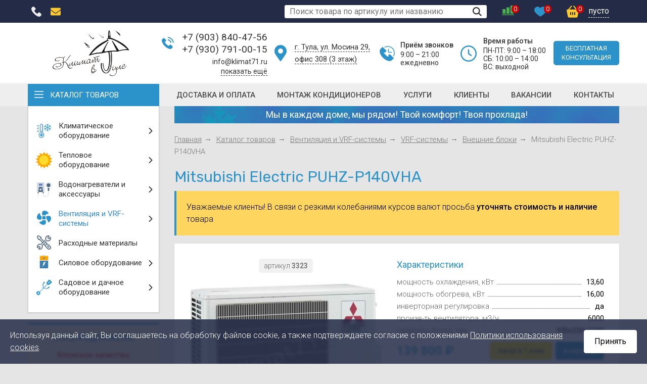

--- FILE ---
content_type: text/html; charset=utf-8
request_url: https://klimat71.ru/cat/ventilation/vrf/vneshn.htm?id=3323
body_size: 13104
content:
<!doctype html>
<html lang="ru">
<head>
	<title>Mitsubishi Electric PUHZ-P140VHA</title>
	<base href='https://klimat71.ru/' />		<meta http-equiv='Last-Modified' content='Thu, 27 Nov 2025 11:09:10 GMT'><meta http-equiv='Content-Type' content='text/html; charset=utf-8'>	<meta name="viewport" content="width=device-width, initial-scale=1.0">
	<meta name="theme-color" content="#232b46" />

	<meta property="og:url" content="https://klimat71.ru/" />
	<meta property="og:title" content="Климат71 | Mitsubishi Electric PUHZ-P140VHA" />
	<meta property="og:type" content="website" />
	<meta property="og:image" content="https://klimat71.ru/images/og1080.png" />
	<meta property="twitter:card" content="https://klimat71.ru/images/favicon/icon-120.png" />
	<meta property="twitter:image" content="https://klimat71.ru/images/favicon/icon-120.png" />
	<meta property="og:image:width" content="1080" />
	<meta property="og:image:height" content="600" />
	<meta property="og:site_name" content="Климат71 - продажа, монтаж, обслуживание климатической техники"/>
	<meta property="og:image:type" content="image/png" />

	<link rel="apple-touch-icon" href="/images/favicon/apple-touch-icon.png" />
	<link rel="icon" href="/favicon.ico" sizes="any" />
	<link rel="icon" href="/images/favicon/favicon.svg" type="image/svg+xml" />
	<link rel="manifest" href="/images/favicon/manifest.webmanifest">
	<link rel="yandex-tableau-widget" href="/images/favicon/tableau.json">

	<link href="/js/fancybox/dist/jquery.fancybox.min.css" rel="stylesheet" />
	<link href="/css/bootstrap/bootstrap.min.css" rel="stylesheet" />
	<link rel="preconnect" href="https://fonts.googleapis.com">
	<link rel="preconnect" href="https://fonts.gstatic.com" crossorigin>
	<link href="https://fonts.googleapis.com/css2?family=Rubik:ital,wght@0,300;0,400;0,500;0,600;0,700;0,800;0,900;1,400;1,500;1,600;1,700;1,800;1,900&family=Roboto:ital,wght@0,300;0,400;0,500;0,700;0,900;1,300;1,400;1,500;1,700;1,900&display=swap" rel="stylesheet">
	<link href="/js/fancybox/dist/jquery.fancybox.min.css" rel="stylesheet">
	<link href="/js/easydropdown/styles.css" rel="stylesheet" />
	<link href="/js/slick/slick.css" rel="stylesheet" />
	<link href="/js/slick/slick-theme.css" rel="stylesheet" />
	<link href="/js/mobile_menu/mobile_menu.min.css?v=3" rel="stylesheet" />
	<link href="/css/styles.css?v=19" rel="stylesheet" />
	<link href="/css/catalog.css?v=13" rel="stylesheet" />
	<link href="/css/range-slider.css" rel="stylesheet" />
	<link href="/css/mobile.css?v=17" rel="stylesheet" />
	<link href="/css/loader.css" rel="stylesheet" />
	<link href="/css/dialog.css?v=4" rel="stylesheet" />

	<script src="/js/jquery.min.js"></script>
	<script src="/js/jquery-ui.min.js"></script>
	<script src="/js/bootstrap/bootstrap.min.js"></script>
</head>

<body>
	<header>
		<div class="header-top">
			<div class="container">
				<div class="header-top-block">
					<div class="col1">
						<ul>
							<li class="wide col-mob-menu"><a href="#" class="mobile_menu"><img src="/images/menu.svg" /></a></li>
							<li class="slim">
									<a href="tel:+7-903-840-47-56">
										<img src="/images/phone.svg" alt="позвонить" /> 
									</a>
									<div class="show-hide">
										<a href="tel:+7-930-791-00-15">
											<span class="title">+7 (930) 791-00-15</span>
										</a>
									</div>
							</li>
							<li class="slim"><a href="mailto:info@klimat71.ru"><img src="/images/mail.svg" alt="E-mail" /></a></li>
						</ul>
					</div>
					<div class="col2">
						<ul class="justify-content-end">
							<li class="col-search">
								<form action="/search.htm" method="get" class="top-search-form">
									<input type="text" name="search" value="" class="top-search-field" placeholder="Поиск товара по артикулу или названию">
									<input type="image" src="/images/zoom.svg" class="top-search-submit">
								</form>
							</li>
							<li class="wide">
								<a href="/compare/" title="сравнение">
									<div class="icon">
										<div><img src="/images/compare.svg" alt="сравнение" /></div>
										<div class="counter"><span>0</span></div>
									</div>
								</a>
							</li>
							<li class="wide">
								<a href="/favorite/" title="избранное">
									<div class="icon">
										<div><img src="/images/favorite.svg" alt="избранное" /></div>
										<div class="counter"><span>0</span></div>
									</div>
								</a>
							</li>
							<li class="wide nowrap">
								<a href="/basket/" title="корзина">
									<div class="icon">
										<div><img src="/images/basket.svg" alt="корзина" /></div>
										<div class="counter"><span class="basket-num">0</span></div>
									</div>
									<div class="title basket-sum">пусто</div>
								</a>
							</li>
						</ul>
					</div>
				</div>
			</div>
		</div>
				<div class="header-bot">
			<div class="container">
				<div class="header">
					<div class="col1 logo">
						<a href="/" title="на главную">
							<img src="/images/logo.webp" alt="Климат в Туле" />
						</a>
					</div>
					<div class="col2">
						<div class="item phone">
							<div class="number"><a href="tel:+7-903-840-47-56">+7 (903) 840-47-56</a></div>
							<div class="number"><a href="tel:+7-930-791-00-15">+7 (930) 791-00-15</a></div>
							<div class="phone-addon">
								<div class="number"><a href="tel:+7-4872-79-00-15">+7 (4872) 79-00-15</a></div>
								<div class="number"><a href="tel:+7-4872-38-47-56">+7 (4872) 38-47-56</a></div>
							</div>
							<div class="email"><a href="mailto:info@klimat71.ru">info@klimat71.ru</a></div>
							<div class="addon"><a href="#">показать ещё</a></div>
						</div>
											</div>
					<div class="col3">
						<div class="item address"><a href="/contacts.htm">г. Тула, ул. Мосина 29,<br/>офис 308 (3 этаж)</a></div>
					</div>
					<div class="col4 item call-time">
						<div class="title">Приём звонков</div>
						<div>
							9:00 &ndash; 21:00<br/>
							ежедневно
						</div>
					</div>
					<div class="col5 item clock">
						<div class="title">Время работы</div>
						<div>
							ПН-ПТ: 9:00 &ndash; 18:00<br/>
							СБ: 10:00 &ndash; 14:00<br/>
							ВС: выходной
						</div>
					</div>
					<div class="col6">
						<a href="#" class="button link-callback">бесплатная <br/>консультация</a>
					</div>
				</div>
			</div>

			<div class="header-search-mob">
				<form action="/search.htm" method="get" class="top-search-form">
					<input type="text" name="search" value="" class="top-search-field" placeholder="Поиск по артикулу или названию">
					<input type="image" src="/images/zoom.svg" class="top-search-submit">
				</form>
			</div>

			<div class="header-slogan v-mob">
				<div class="container">
					Мы в каждом доме, мы рядом! <span class="nowrap">Твой комфорт!</span> <span class="nowrap">Твоя прохлада!</span>
				</div>
			</div>
		</div>

		<div class="header-top-menu">
			<div class="container">
				<ul class="top-menu">
					<li class="item-catalog"><a href="#">Каталог товаров</a></li>
										<li data-url="/conditions.htm"><a href="/conditions.htm">Доставка и оплата</a></li>
										<li data-url="/delivery.htm"><a href="/delivery.htm">Монтаж кондиционеров</a></li>
										<li data-url="/service/"><a href="/service/">Услуги</a></li>
										<li data-url="/portfolio/"><a href="/portfolio/">Клиенты</a></li>
										<li data-url="/vakansy.htm"><a href="/vakansy.htm">Вакансии</a></li>
										<li data-url="/contacts.htm"><a href="/contacts.htm">Контакты</a></li>
									</ul>
			</div>
		</div>
	</header>

	<div class="container">
		<main>
			<aside>
								<nav>
										<ul>
												<li>
							<a href="/cat/cold/" class="submenu">
								<span class="icon"><img src="/f/icon/cold.svg" alt="" /></span>
								<span class="title">Климатическое оборудование</span>
								<span class="arrow"></span>							</a>
														<div class="popup col-numb-2" data-count="8">
								<div class="row">
									<div class="col-6 column">
										<ul>
																						<li>
												<a href="/cat/cold/cond.htm">
													<span class="icon"><img src="/f/icon/air-cond.svg" alt="" /></span>
													<span class="title">Настенные кондиционеры (сплит-системы)</span>
												</a>
																							</li>
																						<li>
												<a href="/cat/cold/mobile.htm">
													<span class="icon"><img src="/f/icon/mobile.svg" alt="" /></span>
													<span class="title">Мобильные кондиционеры</span>
												</a>
																							</li>
																						<li>
												<a href="/cat/cold/multi-split/">
													<span class="icon"><img src="/f/icon/3468air-cond.svg" alt="" /></span>
													<span class="title">Мультисплит-системы</span>
												</a>
																							</li>
																						<li>
												<a href="/cat/cold/prom_cond/">
													<span class="icon"><img src="/f/icon/aircond-prom.svg" alt="" /></span>
													<span class="title">Промышленные и полупромышленные кондиционеры</span>
												</a>
																							</li>
																						<li>
												<a href="/cat/cold/teplovye-nasosy.htm">
													<span class="icon"><img src="/f/icon/hot.svg" alt="" /></span>
													<span class="title">Тепловые насосы</span>
												</a>
																							</li>
																						<li>
												<a href="/cat/cold/cooler.htm">
													<span class="icon"><img src="/f/icon/9970mobile.svg" alt="" /></span>
													<span class="title">Охладители воздуха (без фреона)</span>
												</a>
																							</li>
																						<li>
												<a href="/cat/cold/monoblock.htm">
													<span class="icon"><img src="/f/icon/5709air-cond.svg" alt="" /></span>
													<span class="title">Моноблоки</span>
												</a>
																							</li>
																						<li>
												<a href="/cat/cold/vrf/">
													<span class="icon"><img src="/f/icon/vrf.svg" alt="" /></span>
													<span class="title">Мультизональные системы VRF</span>
												</a>
																							</li>
											</ul>
</div>
<div class="col-6 column">
<ul>
											<li>
												<a href="/cat/cold/kkb.htm">
													<span class="icon"><img src="/f/icon/4350air-cond.svg" alt="" /></span>
													<span class="title">Компрессорно-конденсаторные блоки (ККБ)</span>
												</a>
																							</li>
																						<li>
												<a href="/cat/cold/chiler.htm">
													<span class="icon"><img src="/f/icon/7455air-cond.svg" alt="" /></span>
													<span class="title">Чиллеры</span>
												</a>
																							</li>
																						<li>
												<a href="/cat/cold/fankoyl.htm">
													<span class="icon"><img src="/f/icon/9570air-cond.svg" alt="" /></span>
													<span class="title">Фанкойлы</span>
												</a>
																							</li>
																						<li>
												<a href="/cat/cold/auto.htm">
													<span class="icon"><img src="/f/icon/aircond-auto.svg" alt="" /></span>
													<span class="title">Автомобильные кондиционеры</span>
												</a>
																							</li>
																						<li>
												<a href="/cat/cold/ventilyatory/">
													<span class="icon"><img src="/f/icon/fan.svg" alt="" /></span>
													<span class="title">Вентиляторы</span>
												</a>
																							</li>
																						<li>
												<a href="/cat/cold/clear/">
													<span class="icon"><img src="/f/icon/humidifier.svg" alt="" /></span>
													<span class="title">Очистители и увлажнители воздуха</span>
												</a>
																							</li>
																						<li>
												<a href="/cat/cold/diers/">
													<span class="icon"><img src="/f/icon/waterpool.svg" alt="" /></span>
													<span class="title">Осушители воздуха</span>
												</a>
																							</li>
																						<li>
												<a href="/cat/cold/modul.htm">
													<span class="icon"><img src="/f/icon/wi-fi.svg" alt="" /></span>
													<span class="title">Wi-Fi модуля для кондиционеров</span>
												</a>
																							</li>
																					</ul>
									</div>
								</div>
							</div>
													</li>
												<li>
							<a href="/cat/warm/" class="submenu">
								<span class="icon"><img src="/f/icon/warm.svg" alt="" /></span>
								<span class="title">Тепловое оборудование </span>
								<span class="arrow"></span>							</a>
														<div class="popup col-numb-2" data-count="9">
								<div class="row">
									<div class="col-6 column">
										<ul>
																						<li>
												<a href="/cat/warm/kotly/">
													<span class="icon"><img src="/f/icon/heating.svg" alt="" /></span>
													<span class="title">Котлы и комплектующие</span>
												</a>
																							</li>
																						<li>
												<a href="/cat/warm/zavesy/">
													<span class="icon"><img src="/f/icon/heat-curtaing.svg" alt="" /></span>
													<span class="title">Тепловые завесы</span>
												</a>
																							</li>
																						<li>
												<a href="/cat/warm/pushki/">
													<span class="icon"><img src="/f/icon/gun.svg" alt="" /></span>
													<span class="title">Тепловые пушки</span>
												</a>
																							</li>
																						<li>
												<a href="/cat/warm/smesitelnye-uzly/">
													<span class="icon"><img src="/f/icon/pipe.svg" alt="" /></span>
													<span class="title">Смесительные узлы</span>
												</a>
																							</li>
																						<li>
												<a href="/cat/warm/konvektor/">
													<span class="icon"><img src="/f/icon/radiator.svg" alt="" /></span>
													<span class="title">Конвекторы - обогреватели</span>
												</a>
																							</li>
																						<li>
												<a href="/cat/warm/ir.htm">
													<span class="icon"><img src="/f/icon/heaters.svg" alt="" /></span>
													<span class="title">Инфракрасные обогреватели</span>
												</a>
																							</li>
																						<li>
												<a href="/cat/warm/gazovye-obogrevateli.htm">
													<span class="icon"><img src="/f/icon/gass.svg" alt="" /></span>
													<span class="title">Газовые обогреватели</span>
												</a>
																							</li>
																						<li>
												<a href="/cat/warm/gass.htm">
													<span class="icon"><img src="/f/icon/street-heater.svg" alt="" /></span>
													<span class="title">Газовые уличные обогреватели</span>
												</a>
																							</li>
																						<li>
												<a href="/cat/warm/kalorifer/">
													<span class="icon"><img src="/f/icon/vent.svg" alt="" /></span>
													<span class="title">Водяные тепловентиляторы (калориферы)</span>
												</a>
																							</li>
											</ul>
</div>
<div class="col-6 column">
<ul>
											<li>
												<a href="/cat/warm/thermoreg.htm">
													<span class="icon"><img src="/f/icon/termostat.svg" alt="" /></span>
													<span class="title">Терморегуляторы</span>
												</a>
																							</li>
																						<li>
												<a href="/cat/warm/fireplace/">
													<span class="icon"><img src="/f/icon/fireplace.svg" alt="" /></span>
													<span class="title">Электрокамины</span>
												</a>
																							</li>
																						<li>
												<a href="/cat/warm/sushilky_dlya_ruk.htm">
													<span class="icon"><img src="/f/icon/hand-dry.svg" alt="" /></span>
													<span class="title">Сушилки для рук</span>
												</a>
																							</li>
																						<li>
												<a href="/cat/warm/polotencesushiteli.htm">
													<span class="icon"><img src="/f/icon/towel.svg" alt="" /></span>
													<span class="title">Полотенцесушители</span>
												</a>
																							</li>
																						<li>
												<a href="/cat/warm/tverdotelnye.htm">
													<span class="icon"><img src="/f/icon/oven.svg" alt="" /></span>
													<span class="title">Твердотопливные печи</span>
												</a>
																							</li>
																						<li>
												<a href="/cat/warm/bath_furnace.htm">
													<span class="icon"><img src="/f/icon/bath.svg" alt="" /></span>
													<span class="title">Печи банные</span>
												</a>
																							</li>
																						<li>
												<a href="/cat/warm/warm_floor.htm">
													<span class="icon"><img src="/f/icon/cable.svg" alt="" /></span>
													<span class="title">Нагревательный кабель</span>
												</a>
																							</li>
																						<li>
												<a href="/cat/warm/oil/">
													<span class="icon"><img src="/f/icon/oil.svg" alt="" /></span>
													<span class="title">Теплогенераторы на отработанном масле</span>
												</a>
																							</li>
																					</ul>
									</div>
								</div>
							</div>
													</li>
												<li>
							<a href="/cat/water/" class="submenu">
								<span class="icon"><img src="/f/icon/water.svg" alt="" /></span>
								<span class="title">Водонагреватели и аксессуары </span>
								<span class="arrow"></span>							</a>
														<div class="popup col-numb-1" data-count="2">
								<div class="row">
									<div class="col-12 column">
										<ul>
																						<li>
												<a href="/cat/water/waterheater/">
													<span class="icon"><img src="/f/icon/water-heater.svg" alt="" /></span>
													<span class="title">Водонагреватели</span>
												</a>
																							</li>
																						<li>
												<a href="/cat/water/gass.htm">
													<span class="icon"><img src="/f/icon/2289gass.svg" alt="" /></span>
													<span class="title">Газовые водонагреватели (газовые колонки)</span>
												</a>
																							</li>
																						<li>
												<a href="/cat/water/boyler.htm">
													<span class="icon"><img src="/f/icon/boiler.svg" alt="" /></span>
													<span class="title">Бойлеры косвенного нагрева</span>
												</a>
																							</li>
																						<li>
												<a href="/cat/water/aksess.htm">
													<span class="icon"><img src="/f/icon/fitting2.svg" alt="" /></span>
													<span class="title">Аксессуары</span>
												</a>
																							</li>
																					</ul>
									</div>
								</div>
							</div>
													</li>
												<li class="active">
							<a href="/cat/ventilation/" class="submenu">
								<span class="icon"><img src="/f/icon/ventilation.svg" alt="" /></span>
								<span class="title">Вентиляция и VRF-системы</span>
								<span class="arrow"></span>							</a>
														<div class="popup col-numb-1" data-count="3">
								<div class="row">
									<div class="col-12 column">
										<ul>
																						<li>
												<a href="/cat/ventilation/vrf/" class="active">
													<span class="icon"><img src="/f/icon/empty.svg" alt="" /></span>
													<span class="title">VRF-системы</span>
												</a>
																							</li>
																						<li>
												<a href="/cat/ventilation/cooler.htm">
													<span class="icon"><img src="/f/icon/empty.svg" alt="" /></span>
													<span class="title">Вентиляторы</span>
												</a>
																							</li>
																						<li>
												<a href="/cat/ventilation/pritochnye.htm">
													<span class="icon"><img src="/f/icon/empty.svg" alt="" /></span>
													<span class="title">Приточные установки</span>
												</a>
																							</li>
																						<li>
												<a href="/cat/ventilation/klapany.htm">
													<span class="icon"><img src="/f/icon/empty.svg" alt="" /></span>
													<span class="title">Воздушные клапаны, заслонки</span>
												</a>
																							</li>
																						<li>
												<a href="/cat/ventilation/kontrollery.htm">
													<span class="icon"><img src="/f/icon/empty.svg" alt="" /></span>
													<span class="title">Контроллеры, стабилизаторы давления</span>
												</a>
																							</li>
																						<li>
												<a href="/cat/ventilation/complect.htm">
													<span class="icon"><img src="/f/icon/empty.svg" alt="" /></span>
													<span class="title">Комплектующие для вытяжек</span>
												</a>
																							</li>
																					</ul>
									</div>
								</div>
							</div>
													</li>
												<li>
							<a href="/cat/service.htm">
								<span class="icon"><img src="/f/icon/tools.svg" alt="" /></span>
								<span class="title">Расходные материалы</span>
															</a>
													</li>
												<li>
							<a href="/cat/energo/" class="submenu">
								<span class="icon"><img src="/f/icon/power.svg" alt="" /></span>
								<span class="title">Силовое оборудование</span>
								<span class="arrow"></span>							</a>
														<div class="popup col-numb-1" data-count="3">
								<div class="row">
									<div class="col-12 column">
										<ul>
																						<li>
												<a href="/cat/energo/generatory/">
													<span class="icon"><img src="/f/icon/generator.svg" alt="" /></span>
													<span class="title">Генераторы</span>
												</a>
																							</li>
																						<li>
												<a href="/cat/energo/transformator.htm">
													<span class="icon"><img src="/f/icon/stabilizator.svg" alt="" /></span>
													<span class="title">Стабилизаторы</span>
												</a>
																							</li>
																						<li>
												<a href="/cat/energo/aksessuary-dlya-stabilizatorov.htm">
													<span class="icon"><img src="/f/icon/stab-access.svg" alt="" /></span>
													<span class="title">Аксессуары для стабилизаторов</span>
												</a>
																							</li>
																						<li>
												<a href="/cat/energo/transformatory.htm">
													<span class="icon"><img src="/f/icon/transformator.svg" alt="" /></span>
													<span class="title">Трансформаторы</span>
												</a>
																							</li>
																						<li>
												<a href="/cat/energo/batteries.htm">
													<span class="icon"><img src="/f/icon/accum.svg" alt="" /></span>
													<span class="title">Аккумуляторы</span>
												</a>
																							</li>
																					</ul>
									</div>
								</div>
							</div>
													</li>
												<li>
							<a href="/cat/sadovoe_oborudovanie/" class="submenu">
								<span class="icon"><img src="/f/icon/garden.svg" alt="" /></span>
								<span class="title">Садовое и дачное оборудование</span>
								<span class="arrow"></span>							</a>
														<div class="popup col-numb-2" data-count="8">
								<div class="row">
									<div class="col-6 column">
										<ul>
																						<li>
												<a href="/cat/sadovoe_oborudovanie/benzopily.htm">
													<span class="icon"><img src="/f/icon/empty.svg" alt="" /></span>
													<span class="title">Бензопилы</span>
												</a>
																							</li>
																						<li>
												<a href="/cat/sadovoe_oborudovanie/kultivatory.htm">
													<span class="icon"><img src="/f/icon/empty.svg" alt="" /></span>
													<span class="title">Культиваторы</span>
												</a>
																							</li>
																						<li>
												<a href="/cat/sadovoe_oborudovanie/motobloki.htm">
													<span class="icon"><img src="/f/icon/empty.svg" alt="" /></span>
													<span class="title">Мотоблоки</span>
												</a>
																							</li>
																						<li>
												<a href="/cat/sadovoe_oborudovanie/motopompy.htm">
													<span class="icon"><img src="/f/icon/empty.svg" alt="" /></span>
													<span class="title">Мотопомпы</span>
												</a>
																							</li>
																						<li>
												<a href="/cat/sadovoe_oborudovanie/navesnoe-oborudovanie.htm">
													<span class="icon"><img src="/f/icon/empty.svg" alt="" /></span>
													<span class="title">Навесное оборудование</span>
												</a>
																							</li>
																						<li>
												<a href="/cat/sadovoe_oborudovanie/pricepy.htm">
													<span class="icon"><img src="/f/icon/empty.svg" alt="" /></span>
													<span class="title">Прицепы (телеги)</span>
												</a>
																							</li>
																						<li>
												<a href="/cat/sadovoe_oborudovanie/snegoubor.htm">
													<span class="icon"><img src="/f/icon/empty.svg" alt="" /></span>
													<span class="title">Снегоуборочные машины</span>
												</a>
																							</li>
																						<li>
												<a href="/cat/sadovoe_oborudovanie/benzoruby.htm">
													<span class="icon"><img src="/f/icon/empty.svg" alt="" /></span>
													<span class="title">Бензобуры</span>
												</a>
																							</li>
											</ul>
</div>
<div class="col-6 column">
<ul>
											<li>
												<a href="/cat/sadovoe_oborudovanie/elektrotrimery.htm">
													<span class="icon"><img src="/f/icon/empty.svg" alt="" /></span>
													<span class="title">Электротриммеры</span>
												</a>
																							</li>
																						<li>
												<a href="/cat/sadovoe_oborudovanie/benzotrimery.htm">
													<span class="icon"><img src="/f/icon/empty.svg" alt="" /></span>
													<span class="title">Бензотриммеры</span>
												</a>
																							</li>
																						<li>
												<a href="/cat/sadovoe_oborudovanie/gazonokosilky_elektricheskie.htm">
													<span class="icon"><img src="/f/icon/empty.svg" alt="" /></span>
													<span class="title">Газонокосилки электрические</span>
												</a>
																							</li>
																						<li>
												<a href="/cat/sadovoe_oborudovanie/gazonokosilky_benzinovye.htm">
													<span class="icon"><img src="/f/icon/empty.svg" alt="" /></span>
													<span class="title">Газонокосилки бензиновые</span>
												</a>
																							</li>
																						<li>
												<a href="/cat/sadovoe_oborudovanie/uborochnaya_tehnika.htm">
													<span class="icon"><img src="/f/icon/empty.svg" alt="" /></span>
													<span class="title">Подметально-уборочная техника</span>
												</a>
																							</li>
																						<li>
												<a href="/cat/sadovoe_oborudovanie/izmelchiteli-vetok.htm">
													<span class="icon"><img src="/f/icon/empty.svg" alt="" /></span>
													<span class="title">Измельчители веток и сучьев</span>
												</a>
																							</li>
																						<li>
												<a href="/cat/sadovoe_oborudovanie/drovokoly.htm">
													<span class="icon"><img src="/f/icon/empty.svg" alt="" /></span>
													<span class="title">Дровоколы</span>
												</a>
																							</li>
																					</ul>
									</div>
								</div>
							</div>
													</li>
											</ul>
									</nav>
				
				
								<div>
					<div class="product-list tile promo spec-slider">
											<div class="item" data-url="/cat/cold/cond.htm?id=21541">
							<div class="col1">
								<div class="title">Спецпредложение</div>
								<div class="header">Японское качество, <br>работа до -15° С</div>
								<div class="prefix">
									<div class="artikul">артикул <b>21541</b></div>
								</div>
								<div class="photo">
									<a href="/cat/cold/cond.htm?id=21541"><img src='/resize.php?file=f%2Fspec%2Fresize.png&size=400'></a>
								</div>
							</div>
							<div class="col2">
								<div class="title"><a href="/cat/cold/cond.htm?id=21541" class="prod-card-link">Mitsubishi Heavy SRK25ZSP-W/SRC25ZSP-W</a></div>
								<ul class="params">
																	</ul>
								<div> </div>
							</div>

							<div class="col3">
								<div class="sufix">
									<div class="price">67 500 <span class="rub"></span></div>									<div class="link"><a href="#" class="button basket-add" data-id="21541">в корзину</a></div>
									<div class="link"><a href="#" class="button light basket-buy" data-id="21541">заказ в 1 клик</a></div>
									<div class="link expand-btns">
										<a href="#" class="compare" onclick="this.classList.add('active'); return false;"></a>
										<a href="#" class="favorite" onclick="this.classList.add('active'); return false;"></a>
									</div>
								</div>
							</div>
						</div>
										</div>
				</div>
				
				<div class="aside-block info-block text-center">
					<div class="title no-indent">Нам доверяют!</div>
					<iframe src="https://yandex.ru/sprav/widget/rating-badge/1083862189" width="150" height="50" frameborder="0"></iframe>
				</div>

				<div class="aside-block info-block">
					<div class="flex-2-col">
						<div class="icon size-48">
							<img src="/f/advantage/worktime.svg" alt="" />
						</div>
						<div class="text">
							Если Вы не нашли нужную модель - мы найдем ее для Вас!
						</div>
					</div>
					<div class="red">звоните!</div>
					<div class="phone"><a href="tel:+7-4872-38-47-56">+7 (4872) 38-47-56</a></div>
				</div>

				<div class="aside-block info-block">
					<a href="/montag_ventelacii.htm">
						<div class="flex-2-col">
							<div class="icon">
								<img src="/f/icon/air-vent.svg" alt="" />
							</div>
							<div class="text">
								Расчет, проектирова&shy;ние и монтаж систем приточной вентиляции и VRF
							</div>
						</div>
						<div class="red">низкие цены!</div>
					</a>
				</div>

				<div class="aside-block info-block">
					<a href="/vakansy.htm">
						<div class="flex-2-col">
							<div class="icon">
								<img src="/f/advantage/worker.svg" alt="" />
							</div>
							<div class="text">
								Требуются <b>монтажники</b> по установке кондиционеров
							</div>
						</div>
					</a>
				</div>
				
				<div class="aside-block info-block">
					<div class="flex-2-col">
						<div class="text" style="font-weight:500;">
							Информация, размещенная на сайте носит информационный характер и не является публичной офертой, определяемой положениями Статьи 437 (2) ГК РФ
						</div>
					</div>
				</div>

								<div class="aside-block">
					<div class="title">Новости</div>
					<ul class='news-list'>
											<li>
							<div class='date'>05.10.2025</div>
							<div class="descr"><a href='https://klimat71.ru/news/news_177.htm'>Обновился модельные ряд конвекторов <b>Nobo</b></a></div>
						</li>
											<li>
							<div class='date'>15.08.2025</div>
							<div class="descr"><a href='https://klimat71.ru/news/news_176.htm'>Эффективные колонные кондиционеры <b>MDV</b> серии  <b>MDFYC 3D-DC Inverter R32</b></a></div>
						</li>
											<li>
							<div class='date'>18.07.2025</div>
							<div class="descr"><a href='https://klimat71.ru/news/news_175.htm'>Выгодные цены на <b>Mitsubishi Heavy</b> серии <b>Standart NEW</b></a></div>
						</li>
											<li>
							<div class='date'>20.01.2025</div>
							<div class="descr"><a href='https://klimat71.ru/news/news_174.htm'><b>ПРОФТЕПЛО:</b> Распродажа стоковых позиций</a></div>
						</li>
											<li>
							<div class='date'>17.07.2024</div>
							<div class="descr"><a href='https://klimat71.ru/news/news_173.htm'>В наличии настоящие японские инверторы от <b>Fujitsu</b>. Выбирай модель под свою площадь!</a></div>
						</li>
										</ul>
					<div class="news-link-all"><a href="/news/">все новости</a></div>
				</div>
							</aside>

			<div class="content">

				<div class="header-slogan v-desktop" style="">
					Мы в каждом доме, мы рядом! Твой комфорт! Твоя прохлада!
				</div>
				<ul class="crumbs">
					<li><a href='/'>Главная</a></li>
	<li><a href='/cat/'>Каталог товаров</a></li>
	<li><a href='/cat/ventilation/'>Вентиляция и VRF-системы</a></li>
	<li><a href='/cat/ventilation/vrf/'>VRF-системы</a></li>
	<li><a href="/cat/ventilation/vrf/vneshn.htm">Внешние блоки</a></li>
	<li>Mitsubishi Electric PUHZ-P140VHA</li>
				</ul>

				<h1>Mitsubishi Electric PUHZ-P140VHA</h1>

				<p class="message">Уважаемые клиенты! В связи с резкими колебаниями курсов валют просьба <b>уточнять стоимость и наличие</b> товара</p>
				<div class="product-card">
					<div class="col-left">
						<div class="prefix">
							<div class="artikul">
								артикул <b>3323</b>
							</div>
						</div>

						<div class="card-photo-slider slick block-zoom">
							<div class="item"><a href='/f/_katalog/634613.jpg' class="img-zoom" data-fancybox="photo"><img src='/resize.php?file=f/_katalog/634613.jpg&size=600' alt='Mitsubishi Electric PUHZ-P140VHA' title='Mitsubishi Electric PUHZ-P140VHA' /></a></div>
													</div>
						
											</div>
					
					<div class="col-right">
						
												<div class="title">Характеристики</div>
						<ul class="params">
													<li>
								<div><span>мощность охлаждения, кВт</span></div>
								<div>
									13,60  								</div>
							</li>
													<li>
								<div><span>мощность обогрева, кВт</span></div>
								<div>
									16,00  								</div>
							</li>
													<li>
								<div><span>инверторная регулировка</span></div>
								<div>да</div>
							</li>
													<li>
								<div><span>произв-ть вентилятора, м3/ч</span></div>
								<div>
									6000  								</div>
							</li>
													<li>
								<div><span>габариты блока, мм</span></div>
								<div>
									950x330x1350  								</div>
							</li>
												</ul>
						
												<div class="block-order">
							<div class="price">139 800 <span class="rub"></span></div>							<div class="buttons">
								<a href="#" class="button yellow basket-buy" data-id="3323">заказ в 1 клик</a>
								<a href="#" class="button basket-add" data-id="3323">в корзину</a>
							</div>
						</div>
						

						

					</div>

					<div class="col-full">
						<ul class="tabs">
														<li id="delivery">Доставка</li>													</ul>
						
						<div class="tab-content">
							
														<div class="delivery">
								<h2>Условия доставки</h2>
<p>Доставка заказанной у нас продукции осуществляется автотранспортом по г. Тула и Тульской области. Стоимость доставки определяется по секторам:</p>
<ol>
    <li>В черте города Тула, а также по Тульской области (до 20 км) - <strong>300 руб.</strong></li>
    <li>По Тульской области, от 20 км до 80 км от г. Тула -&nbsp;<strong>30 руб./км</strong></li>
    <li>Тарифы на доставку свыше 80 км от г. Тула <strong>оговариваются отдельно</strong>.</li>
</ol>
<p><span style="color:#FF0000;"><strong>Доставка твердотопливных котлов по г. Тула 2000 руб.</strong></span></p>
<p><strong>Осуществляем доставку твердотопливных котлов STROPUVA и Ф.Б.Р.Ж. в г. Калуга</strong></p>
<p>&nbsp;</p>							</div>
							
													</div>
					</div>
				</div>

				<div class="text-small s2">* &ndash; дизайн и технические характеристики могут быть изменены фирмой производителем</div>			</div>
		</main>
	</div>

	<footer>
		<div class="footer-top">
			<div class="container">
				<div class="row block-contacts">
					<div class="col-sm-12 col-md-4">
						<p class="logo"><a href="/"><img src="/images/logo-white.jpg" alt="Климат71" title="на главную" /></a></p>
						<div class="contacts">
							<div class="phone"><a href="tel:+7-903-840-47-56">+7 (903) 840-47-56</a>, <a href="tel:+7-930-791-00-15">+7 (930) 791-00-15</a></div>
														<div class="address">г. Тула, ул. Мосина 29, офис 308 (3 этаж)</div>
							<div class="mail"><a href="mailto:info@klimat71.ru">info@klimat71.ru</a></div>
						</div>
						<p><a href="#" class="button white link-callback">бесплатная консультация</a></p>
					</div>
					<div class="d-none d-sm-none d-md-block col-md-8">
						<div class="row footer-menu">
							<div class="col-sm-12 col-sm-6 col-md-4">
								<p class="title">Каталог товаров</p>
								<ul>
																		<li><a href="/cat/cold/">Климатическое оборудование</a></li>
																		<li><a href="/cat/warm/">Тепловое оборудование </a></li>
																		<li><a href="/cat/water/">Водонагреватели и аксессуары </a></li>
																		<li><a href="/cat/ventilation/" class="active">Вентиляция и VRF-системы</a></li>
																		<li><a href="/cat/service.htm">Расходные материалы</a></li>
																		<li><a href="/cat/energo/">Силовое оборудование</a></li>
																		<li><a href="/cat/sadovoe_oborudovanie/">Садовое и дачное оборудование</a></li>
																	</ul>
							</div>
							<div class="col-sm-12 col-sm-6 col-md-4">
								<p class="title">Наши услуги</p>
								<ul>
																		<li><a href="/delivery.htm">Монтаж кондиционеров</a></li>
																		<li><a href="/ustanovka_kotlov.htm">Монтаж систем отопления</a></li>
																		<li><a href="/montag_ventelacii.htm">Монтаж систем вентиляции</a></li>
																		<li><a href="/service/holod/">Монтаж холодильного оборудования</a></li>
																		<li><a href="/ustanovka_vodonagrev.htm">Монтаж систем водоснабжения</a></li>
																		<li><a href="/service/zavesy/">Монтаж тепловых завес</a></li>
																		<li><a href="/service/remont-pushek/">Ремонт электрических пушек, завес</a></li>
																		<li><a href="/service/vrf.htm">Монтаж VRF/VRF</a></li>
																	</ul>
							</div>
							<div class="col-sm-12 col-sm-6 col-md-4">
								<p class="title">Информация</p>
								<ul>
																		<li><a href="/conditions.htm">Доставка и оплата</a></li>
																		<li><a href="/portfolio/">Наши клиенты</a></li>
																		<li><a href="/vakansy.htm">Вакансии</a></li>
																		<li><a href="/privacy_policy/">Пользовательское соглашение</a></li>
																		<li><a href="/contacts.htm">Контакты</a></li>
																	</ul>
							</div>
						</div>
					</div>
				</div>
			</div>
		</div>
		<div class="footer-bot">
			<div class="container">
				<div class="copyright">
					<p>© 2010-2025 —  группа компаний "Климат в Туле" (ООО "КЛИМАТ 71"). Продажа теплового и климатического оборудования в г. Тула</p>
					<p>Информация, размещенная на сайте носит информационный характер и не является <a href="/privacy_policy/" target="_blank">публичной офертой</a>, определяемой положениями Статьи 437 (2) ГК РФ</p>

					<div class="row block-informers">
						<div class="col-12 col-sm-12 col-md-6">
							<div class="informers">
								<div>
									<iframe src="https://yandex.ru/sprav/widget/rating-badge/1083862189" width="150" height="50" frameborder="0"></iframe>
								</div>
								
								<div>
									<!-- Yandex.Metrika counter -->
									<script type="text/javascript" >
									   (function(m,e,t,r,i,k,a){m[i]=m[i]||function(){(m[i].a=m[i].a||[]).push(arguments)};
									   m[i].l=1*new Date();k=e.createElement(t),a=e.getElementsByTagName(t)[0],k.async=1,k.src=r,a.parentNode.insertBefore(k,a)})
									   (window, document, "script", "https://mc.yandex.ru/metrika/tag.js", "ym");

									   ym(6738097, "init", {
											clickmap:true,
											trackLinks:true,
											accurateTrackBounce:true,
											webvisor:true
									   });
									</script>
									<noscript><div><img src="https://mc.yandex.ru/watch/6738097" style="position:absolute; left:-9999px;" alt="" /></div></noscript>
									<!-- /Yandex.Metrika counter -->

									<!-- Yandex.Metrika informer -->
									<a href="https://metrika.yandex.ru/stat/?id=6738097&amp;from=informer"
									target="_blank" rel="nofollow"><img src="https://informer.yandex.ru/informer/6738097/3_1_FFFFFFFF_EFEFEFFF_0_pageviews"
									style="width:88px; height:31px; border:0;" alt="Яндекс.Метрика" title="Яндекс.Метрика: данные за сегодня (просмотры, визиты и уникальные посетители)" class="ym-advanced-informer" data-cid="6738097" data-lang="ru" /></a>
									<!-- /Yandex.Metrika informer -->
								</div>
								
								<div>
									<!--LiveInternet counter--><script type="text/javascript"><!--
									document.write("<a href='http://www.liveinternet.ru/click' "+
									"target=_blank><img src='//counter.yadro.ru/hit?t52.1;r"+
									escape(document.referrer)+((typeof(screen)=="undefined")?"":
									";s"+screen.width+"*"+screen.height+"*"+(screen.colorDepth?
									screen.colorDepth:screen.pixelDepth))+";u"+escape(document.URL)+
									";"+Math.random()+
									"' alt='' title='LiveInternet: показано число просмотров и"+
									" посетителей за 24 часа' "+
									"border='0' width='88' height='31'></a>")
									//--></script><!--/LiveInternet-->
								</div>
							</div>
						</div>
						<div class="col-12 col-sm-12 col-md-6">
							<div class="payment-title">Принимаем к оплате</div>
							<img src="f/cards-text.png" class="payment-card" />
						</div>
					</div>
				</div>
			</div>
		</div>
	</footer>

		<script src="/js/mobile_menu/mobile_menu.min.js"></script>

	<noindex>
	<div class="mobile_menu_container">
		<div class="mobile_menu_header">
			<div><a href="/"><img src="/images/logo.png" alt="Климат71"></a></div>
			<div class="phone"><a href="/">+7 (903) 840-47-56</a></div>
		</div>
	
		<div class="mobile_menu_content">
			<ul>
				<li><a href="/">Главная</a></li>
				<li>
					<a href="#" class="parent">Каталог</a>
					<ul>
						<li><a href="#" class="back"></a></li>

												<li>
							<a href="/cat/cold/" class="parent">Климатическое оборудование</a>
														<ul>
								<li><a href="#" class="back"></a></li>
																<li>
									<a href="/cat/cold/cond.htm">Настенные кондиционеры (сплит-системы)</a>
																	</li>
																<li>
									<a href="/cat/cold/mobile.htm">Мобильные кондиционеры</a>
																	</li>
																<li>
									<a href="/cat/cold/multi-split/" class="parent">Мультисплит-системы</a>
																		<ul>
										<li><a href="#" class="back"></a></li>
																				<li><a href="/cat/cold/multi-split/komplekt.htm">Комплекты (внешний + внутренний блок)</a></li>
																			</ul>
																	</li>
																<li>
									<a href="/cat/cold/prom_cond/" class="parent">Промышленные и полупромышленные кондиционеры</a>
																		<ul>
										<li><a href="#" class="back"></a></li>
																				<li><a href="/cat/cold/prom_cond/kassetnye.htm">Кассетные</a></li>
																				<li><a href="/cat/cold/prom_cond/kanalnye.htm">Канальные</a></li>
																				<li><a href="/cat/cold/prom_cond/napolno-potolochnye.htm">Напольно-потолочные</a></li>
																				<li><a href="/cat/cold/prom_cond/kolonnye.htm">Колонные</a></li>
																				<li><a href="/cat/cold/prom_cond/kryshnye.htm">Крышные</a></li>
																				<li><a href="/cat/cold/prom_cond/freon-free.htm">Охладители воздуха без фреона</a></li>
																			</ul>
																	</li>
																<li>
									<a href="/cat/cold/teplovye-nasosy.htm">Тепловые насосы</a>
																	</li>
																<li>
									<a href="/cat/cold/cooler.htm">Охладители воздуха (без фреона)</a>
																	</li>
																<li>
									<a href="/cat/cold/monoblock.htm">Моноблоки</a>
																	</li>
																<li>
									<a href="/cat/cold/vrf/" class="parent">Мультизональные системы VRF</a>
																		<ul>
										<li><a href="#" class="back"></a></li>
																				<li><a href="/cat/cold/vrf/vneshnie.htm">Внутренние блоки VRF систем</a></li>
																				<li><a href="/cat/cold/vrf/vnutrennie.htm">Внешние блоки VRF систем</a></li>
																			</ul>
																	</li>
																<li>
									<a href="/cat/cold/kkb.htm">Компрессорно-конденсаторные блоки (ККБ)</a>
																	</li>
																<li>
									<a href="/cat/cold/chiler.htm">Чиллеры</a>
																	</li>
																<li>
									<a href="/cat/cold/fankoyl.htm">Фанкойлы</a>
																	</li>
																<li>
									<a href="/cat/cold/auto.htm">Автомобильные кондиционеры</a>
																	</li>
																<li>
									<a href="/cat/cold/ventilyatory/" class="parent">Вентиляторы</a>
																		<ul>
										<li><a href="#" class="back"></a></li>
																				<li><a href="/cat/cold/ventilyatory/napolnye.htm">Напольные вентиляторы</a></li>
																				<li><a href="/cat/cold/ventilyatory/potolochnye.htm">Потолочные вентиляторы</a></li>
																			</ul>
																	</li>
																<li>
									<a href="/cat/cold/clear/" class="parent">Очистители и увлажнители воздуха</a>
																		<ul>
										<li><a href="#" class="back"></a></li>
																				<li><a href="/cat/cold/clear/klimaticheskie-kompleksy.htm">Климатические комплексы</a></li>
																				<li><a href="/cat/cold/clear/uvlazhniteli.htm">Увлажнители воздуха</a></li>
																				<li><a href="/cat/cold/clear/ochistiteli.htm">Очистители воздуха</a></li>
																				<li><a href="/cat/cold/clear/recyrkulyatory.htm">Рециркуляторы</a></li>
																				<li><a href="/cat/cold/clear/aksessuary.htm">Аксессуары</a></li>
																			</ul>
																	</li>
																<li>
									<a href="/cat/cold/diers/" class="parent">Осушители воздуха</a>
																		<ul>
										<li><a href="#" class="back"></a></li>
																				<li><a href="/cat/cold/diers/perenosnye.htm">Переносные</a></li>
																				<li><a href="/cat/cold/diers/stacionarnye.htm">Стационарные</a></li>
																				<li><a href="/cat/cold/diers/nastennye.htm">Настенные</a></li>
																			</ul>
																	</li>
																<li>
									<a href="/cat/cold/modul.htm">Wi-Fi модуля для кондиционеров</a>
																	</li>
															</ul>
													</li>
												<li>
							<a href="/cat/warm/" class="parent">Тепловое оборудование </a>
														<ul>
								<li><a href="#" class="back"></a></li>
																<li>
									<a href="/cat/warm/kotly/" class="parent">Котлы и комплектующие</a>
																		<ul>
										<li><a href="#" class="back"></a></li>
																				<li><a href="/cat/warm/kotly/gass.htm">Газовые</a></li>
																				<li><a href="/cat/warm/kotly/electr.htm">Электрические</a></li>
																				<li><a href="/cat/warm/kotly/tverdotoplivnye.htm">Твердотопливные</a></li>
																				<li><a href="/cat/warm/kotly/disel.htm">Дизельные</a></li>
																				<li><a href="/cat/warm/kotly/kombin.htm">Комбинированнные</a></li>
																				<li><a href="/cat/warm/kotly/water.htm">На отработанном масле</a></li>
																				<li><a href="/cat/warm/kotly/ten.htm">ТЭНы</a></li>
																				<li><a href="/cat/warm/kotly/kontrollery.htm">Контроллеры управления отоплением</a></li>
																				<li><a href="/cat/warm/kotly/gorelki.htm">Горелки</a></li>
																				<li><a href="/cat/warm/kotly/aksesuary.htm">Аксессуары</a></li>
																			</ul>
																	</li>
																<li>
									<a href="/cat/warm/zavesy/" class="parent">Тепловые завесы</a>
																		<ul>
										<li><a href="#" class="back"></a></li>
																				<li><a href="/cat/warm/zavesy/vozdushnye.htm">Воздушные</a></li>
																				<li><a href="/cat/warm/zavesy/s_podvodom_vody.htm">С подводом горячей воды</a></li>
																				<li><a href="/cat/warm/zavesy/gaz.htm">Газовые</a></li>
																				<li><a href="/cat/warm/zavesy/aksessuari.htm">Аксессуары</a></li>
																			</ul>
																	</li>
																<li>
									<a href="/cat/warm/pushki/" class="parent">Тепловые пушки</a>
																		<ul>
										<li><a href="#" class="back"></a></li>
																				<li><a href="/cat/warm/pushki/electr.htm">Электрические</a></li>
																				<li><a href="/cat/warm/pushki/disel.htm">Дизельные</a></li>
																				<li><a href="/cat/warm/pushki/gass.htm">Газовые</a></li>
																				<li><a href="/cat/warm/pushki/ir.htm">Инфракрасные</a></li>
																			</ul>
																	</li>
																<li>
									<a href="/cat/warm/smesitelnye-uzly/" class="parent">Смесительные узлы</a>
																		<ul>
										<li><a href="#" class="back"></a></li>
																				<li><a href="/cat/warm/smesitelnye-uzly/shema1.htm">Cхема 1 (S) - для воздухонагревателя</a></li>
																				<li><a href="/cat/warm/smesitelnye-uzly/shema2.htm">Cхема 2 (GP) - для воздухонагревателя с гибкой подводкой</a></li>
																				<li><a href="/cat/warm/smesitelnye-uzly/shema3.htm">Cхема 3 (PR) - для воздухонагревателя с приборами</a></li>
																				<li><a href="/cat/warm/smesitelnye-uzly/shema4.htm">Cхема 4 (PRGP) - для воздухонагревателя с приборами и гибкой подводкой</a></li>
																				<li><a href="/cat/warm/smesitelnye-uzly/shema5.htm">Cхема 5 (BMS) - для воздухонагревателя с гибкой подводкой</a></li>
																				<li><a href="/cat/warm/smesitelnye-uzly/shema6.htm">Cхема 6 (S) - для воздухоохладителя</a></li>
																				<li><a href="/cat/warm/smesitelnye-uzly/shema7.htm">Cхема 7 (GP) - для воздухоохладителя</a></li>
																				<li><a href="/cat/warm/smesitelnye-uzly/shema8.htm">Cхема 8 (PR) - для воздухоохладителя с приборами</a></li>
																				<li><a href="/cat/warm/smesitelnye-uzly/shema9.htm">Cхема 9 (PRGP) - для воздухоохладителя с приборами и гибкой подводкой</a></li>
																				<li><a href="/cat/warm/smesitelnye-uzly/shema10.htm">Cхема 10 (TZ-S) - для тепловой завесы</a></li>
																				<li><a href="/cat/warm/smesitelnye-uzly/shema11.htm">Cхема 11 (GL-S) - для гликолевого рекуператора</a></li>
																				<li><a href="/cat/warm/smesitelnye-uzly/shema12.htm">Cхема 12 (FN-S) - для фанкойла</a></li>
																			</ul>
																	</li>
																<li>
									<a href="/cat/warm/konvektor/" class="parent">Конвекторы - обогреватели</a>
																		<ul>
										<li><a href="#" class="back"></a></li>
																				<li><a href="/cat/warm/konvektor/konvekt-obogrev.htm">Настенные и напольные</a></li>
																				<li><a href="/cat/warm/konvektor/vnutrypolniy.htm">Внутрипольные</a></li>
																				<li><a href="/cat/warm/konvektor/aksessuar.htm">Аксессуары</a></li>
																			</ul>
																	</li>
																<li>
									<a href="/cat/warm/ir.htm">Инфракрасные обогреватели</a>
																	</li>
																<li>
									<a href="/cat/warm/gazovye-obogrevateli.htm">Газовые обогреватели</a>
																	</li>
																<li>
									<a href="/cat/warm/gass.htm">Газовые уличные обогреватели</a>
																	</li>
																<li>
									<a href="/cat/warm/kalorifer/" class="parent">Водяные тепловентиляторы (калориферы)</a>
																		<ul>
										<li><a href="#" class="back"></a></li>
																				<li><a href="/cat/warm/kalorifer/kalorifery.htm">Водяные тепловентиляторы (калориферы)</a></li>
																				<li><a href="/cat/warm/kalorifer/accessory.htm">Аксессуары для калориферов</a></li>
																			</ul>
																	</li>
																<li>
									<a href="/cat/warm/thermoreg.htm">Терморегуляторы</a>
																	</li>
																<li>
									<a href="/cat/warm/fireplace/" class="parent">Электрокамины</a>
																		<ul>
										<li><a href="#" class="back"></a></li>
																				<li><a href="/cat/warm/fireplace/dimplex/">Электрокамины Dimplex</a></li>
																				<li><a href="/cat/warm/fireplace/inter_flame.htm">Электрокамины InterFlame</a></li>
																				<li><a href="/cat/warm/fireplace/classik_flame.htm">Classic Flame</a></li>
																				<li><a href="/cat/warm/fireplace/royal_flame/">Royal Flame</a></li>
																				<li><a href="/cat/warm/fireplace/mercury.htm">Электрокамины Меркурий</a></li>
																			</ul>
																	</li>
																<li>
									<a href="/cat/warm/sushilky_dlya_ruk.htm">Сушилки для рук</a>
																	</li>
																<li>
									<a href="/cat/warm/polotencesushiteli.htm">Полотенцесушители</a>
																	</li>
																<li>
									<a href="/cat/warm/tverdotelnye.htm">Твердотопливные печи</a>
																	</li>
																<li>
									<a href="/cat/warm/bath_furnace.htm">Печи банные</a>
																	</li>
																<li>
									<a href="/cat/warm/warm_floor.htm">Нагревательный кабель</a>
																	</li>
																<li>
									<a href="/cat/warm/oil/" class="parent">Теплогенераторы на отработанном масле</a>
																		<ul>
										<li><a href="#" class="back"></a></li>
																				<li><a href="/cat/warm/oil/air.htm">Теплогенераторы</a></li>
																				<li><a href="/cat/warm/oil/aksessuar.htm">Аксессуары</a></li>
																			</ul>
																	</li>
															</ul>
													</li>
												<li>
							<a href="/cat/water/" class="parent">Водонагреватели и аксессуары </a>
														<ul>
								<li><a href="#" class="back"></a></li>
																<li>
									<a href="/cat/water/waterheater/" class="parent">Водонагреватели</a>
																		<ul>
										<li><a href="#" class="back"></a></li>
																				<li><a href="/cat/water/waterheater/nakopitelnye.htm">Накопительные</a></li>
																				<li><a href="/cat/water/waterheater/protochnye.htm">Проточные</a></li>
																			</ul>
																	</li>
																<li>
									<a href="/cat/water/gass.htm">Газовые водонагреватели (газовые колонки)</a>
																	</li>
																<li>
									<a href="/cat/water/boyler.htm">Бойлеры косвенного нагрева</a>
																	</li>
																<li>
									<a href="/cat/water/aksess.htm">Аксессуары</a>
																	</li>
															</ul>
													</li>
												<li>
							<a href="/cat/ventilation/" class="parent">Вентиляция и VRF-системы</a>
														<ul>
								<li><a href="#" class="back"></a></li>
																<li>
									<a href="/cat/ventilation/vrf/" class="parent">VRF-системы</a>
																		<ul>
										<li><a href="#" class="back"></a></li>
																				<li><a href="/cat/ventilation/vrf/vneshn.htm">Внешние блоки</a></li>
																				<li><a href="/cat/ventilation/vrf/vnutr.htm">Внутренние блоки</a></li>
																				<li><a href="/cat/ventilation/vrf/waterstage.htm">Тепловые насосы WaterStage</a></li>
																				<li><a href="/cat/ventilation/vrf/aksessuar.htm">Аксесcуары к VRF-системам</a></li>
																			</ul>
																	</li>
																<li>
									<a href="/cat/ventilation/cooler.htm">Вентиляторы</a>
																	</li>
																<li>
									<a href="/cat/ventilation/pritochnye.htm">Приточные установки</a>
																	</li>
																<li>
									<a href="/cat/ventilation/klapany.htm">Воздушные клапаны, заслонки</a>
																	</li>
																<li>
									<a href="/cat/ventilation/kontrollery.htm">Контроллеры, стабилизаторы давления</a>
																	</li>
																<li>
									<a href="/cat/ventilation/complect.htm">Комплектующие для вытяжек</a>
																	</li>
															</ul>
													</li>
												<li>
							<a href="/cat/service.htm">Расходные материалы</a>
													</li>
												<li>
							<a href="/cat/energo/" class="parent">Силовое оборудование</a>
														<ul>
								<li><a href="#" class="back"></a></li>
																<li>
									<a href="/cat/energo/generatory/" class="parent">Генераторы</a>
																		<ul>
										<li><a href="#" class="back"></a></li>
																				<li><a href="/cat/energo/generatory/disel.htm">Дизельные генераторы</a></li>
																				<li><a href="/cat/energo/generatory/benzinovye.htm">Бензиновые генераторы</a></li>
																			</ul>
																	</li>
																<li>
									<a href="/cat/energo/transformator.htm">Стабилизаторы</a>
																	</li>
																<li>
									<a href="/cat/energo/aksessuary-dlya-stabilizatorov.htm">Аксессуары для стабилизаторов</a>
																	</li>
																<li>
									<a href="/cat/energo/transformatory.htm">Трансформаторы</a>
																	</li>
																<li>
									<a href="/cat/energo/batteries.htm">Аккумуляторы</a>
																	</li>
															</ul>
													</li>
												<li>
							<a href="/cat/sadovoe_oborudovanie/" class="parent">Садовое и дачное оборудование</a>
														<ul>
								<li><a href="#" class="back"></a></li>
																<li>
									<a href="/cat/sadovoe_oborudovanie/benzopily.htm">Бензопилы</a>
																	</li>
																<li>
									<a href="/cat/sadovoe_oborudovanie/kultivatory.htm">Культиваторы</a>
																	</li>
																<li>
									<a href="/cat/sadovoe_oborudovanie/motobloki.htm">Мотоблоки</a>
																	</li>
																<li>
									<a href="/cat/sadovoe_oborudovanie/motopompy.htm">Мотопомпы</a>
																	</li>
																<li>
									<a href="/cat/sadovoe_oborudovanie/navesnoe-oborudovanie.htm">Навесное оборудование</a>
																	</li>
																<li>
									<a href="/cat/sadovoe_oborudovanie/pricepy.htm">Прицепы (телеги)</a>
																	</li>
																<li>
									<a href="/cat/sadovoe_oborudovanie/snegoubor.htm">Снегоуборочные машины</a>
																	</li>
																<li>
									<a href="/cat/sadovoe_oborudovanie/benzoruby.htm">Бензобуры</a>
																	</li>
																<li>
									<a href="/cat/sadovoe_oborudovanie/elektrotrimery.htm">Электротриммеры</a>
																	</li>
																<li>
									<a href="/cat/sadovoe_oborudovanie/benzotrimery.htm">Бензотриммеры</a>
																	</li>
																<li>
									<a href="/cat/sadovoe_oborudovanie/gazonokosilky_elektricheskie.htm">Газонокосилки электрические</a>
																	</li>
																<li>
									<a href="/cat/sadovoe_oborudovanie/gazonokosilky_benzinovye.htm">Газонокосилки бензиновые</a>
																	</li>
																<li>
									<a href="/cat/sadovoe_oborudovanie/uborochnaya_tehnika.htm">Подметально-уборочная техника</a>
																	</li>
																<li>
									<a href="/cat/sadovoe_oborudovanie/izmelchiteli-vetok.htm">Измельчители веток и сучьев</a>
																	</li>
																<li>
									<a href="/cat/sadovoe_oborudovanie/drovokoly.htm">Дровоколы</a>
																	</li>
															</ul>
													</li>
											</ul>
				</li>
				
								<li><a href="/conditions.htm">Доставка и оплата</a></li>
								<li><a href="/delivery.htm">Монтаж кондиционеров</a></li>
								<li><a href="/service/">Услуги</a></li>
								<li><a href="/portfolio/">Клиенты</a></li>
								<li><a href="/vakansy.htm">Вакансии</a></li>
								<li><a href="/contacts.htm">Контакты</a></li>
							</ul>
		</div>
	</div>
	<div class="mobile_menu_overlay"></div>
	</noindex>
	<noindex>
		<div id="canvas"></div>

		<div id="status" class="dialog">
			<div class="cross close_dialog" title="закрыть"></div>
			<h2>Корзина</h2>
			<p>Товар успешно добавлен. В корзине товаров: <b><span class='basket-num'>1</span> шт.</b></p>
			<div class="row buttons">
				<div class='col-xs-12 col-sm-6'><a href="/basket/" class="button">оформить заказ</a></div>
				<div class='col-xs-12 col-sm-6'><a href="#" class="button light close_dialog">продолжить покупки</a></div>
			</div>
		</div>

		<div id="callback" class="dialog">
			<div class="cross close_dialog" title="закрыть"></div>
			<h2>Бесплатная консультация</h2>
			<form action="" class="form-validate" id="form_callback">
			<input type="hidden" id="callback_type" value="callback">
			<input type="hidden" id="callback_referer" value="https://klimat71.ru/">
				<table width="100%">
				<tr>
					<td>Ваше имя*:</td><td><input type="text" id="callback_name" required /></td>
				</tr>
				<tr>
					<td>Телефон*:</td><td><input type="tel" id="callback_phone" required /></td>
				</tr>
				<tr>
					<td>E-mail:</td><td><input type="text" id="callback_email" /></td>
				 </tr>
				<tr>
					<td>Комментарии:</td>
					<td><textarea id="callback_text"></textarea></td>
				  </tr>
				<tr>
					<td colspan="2"><label class="checkbox">
                            <input type="checkbox" name="privacy" value="1" required /><span>согласен на обработку персональных данных и <br>ознакомлен с </span><a href="/privacy_policy/" target="_blank">политикой конфиденциальности</a></label>
                    </td>
				</tr>
				</table>
				<div><input type="submit" class='button' value="Отправить" /></div>
			</form>
		</div>

		<div id="order1click" class="dialog">
			<div class="cross close_dialog" title="закрыть"></div>
			<h2>Заказ товара</h2>
			<form action="" class="form-validate" id="form_order1click">
			<input type="hidden" id="order1click_type" value="order1click">
			<input type="hidden" id="order1click_referer" value="https://klimat71.ru/">
				<table width="100%">
				<tr>
					<td>Ваше имя*:</td><td><input type="text" id="order1click_name" required /></td>
				</tr>
				<tr>
					<td>Телефон*:</td><td><input type="tel" id="order1click_phone" required /></td>
				</tr>
				<tr>
					<td>E-mail:</td><td><input type="text" id="order1click_email" /></td>
				 </tr>
				<tr>
					<td>Товар:</td>
					<td><textarea id="order1click_text"></textarea></td>
				  </tr>
				<tr>
					<td colspan="2"><label class="checkbox"><input type="checkbox" name="privacy" value="1" required /><span>согласен на обработку персональных данных и <br>ознакомлен с </span><a href="/privacy_policy/" target="_blank">политикой конфиденциальности</a></span></label></td>
				</tr>
				</table>
				<div><input type="submit" class='button' value="Отправить" /></div>
			</form>
		</div>

				
				<div class="cookie-agreement">
			<div class="cookie-text">Используя данный сайт, Вы соглашаетесь на обработку файлов cookie, а также подтверждаете согласие с положениями <a href="/privacy_cookie/" target="_blank">Политики использования cookies</a>.</div>
			<div class="cookie-btn"><a href="#" class="btn">Принять</a></div>
		</div>
		<script>
			$('.cookie-agreement .cookie-btn a').click(function(){
			$('.cookie-agreement').hide();
		    
			function setCookieAgreement() {
				const date = new Date();
				date.setTime(date.getTime() + (365 * 24 * 60 * 60 * 1000));
				const expires = "expires=" + date.toUTCString();
				
				document.cookie =  "cookie_agreement=1;" + expires + ";path=/";
			}
			setCookieAgreement();
			
			return false;
		});
		</script>
			</noindex>

	<script src="/js/fancybox/dist/jquery.fancybox.min.js"></script>
	<script src="/js/main.js?v=8"></script>
	<script src="/js/catalog.js"></script>
	<script src="/js/sliders.js"></script>
	<script src="/js/slick/slick.min.js"></script>
	<script src="/js/jquery.cookie.js"></script>
	<script src="/js/easydropdown/easydropdown.js"></script>
	<script src="/js/jquery.inputmask/dist/jquery.inputmask.bundle.js"></script>
	<script src="/js/dialog.js?v=2"></script>
	
	<script src="//code-ya.jivosite.com/widget/vYENJTQdNp" async></script>
	<script src="/js/sourcebuster-js/dist/sourcebuster.min.js"></script>
	<script src="/js/email_copy.js"></script>
	<script>
		sbjs.init();
	</script>
</body>
</html>

--- FILE ---
content_type: text/css
request_url: https://klimat71.ru/js/easydropdown/styles.css
body_size: 1344
content:
@import '//fonts.googleapis.com/css?family=Open+Sans:400,600';

.edd-root,
.edd-root *,
.edd-root *::before,
.edd-root *::after {
    margin: 0;
    padding: 0;
    box-sizing: border-box;
    -webkit-font-smoothing: antialiased;
    -moz-osx-font-smoothing: grayscale;
}

.edd-root {
    display: inline-block;
    position: relative;
    width: 190px;
    user-select: none;
    font-family: 'Open Sans', arial, helvetica, sans-serif;
    font-size: 16px;
    color: #2c93ca;
	vertical-align:middle;
}

.edd-root-disabled {
    color: #ccc;
    cursor: not-allowed;
}

.edd-head {
    position: relative;
    overflow: hidden;
    border: 1px solid #2c93ca;
    transition: box-shadow 200ms, border-color 150ms;
    background: white;
	cursor: pointer;
}

.edd-head,
.edd-body {
    border-radius: 4px;
}

.edd-root-focused .edd-head {
	border:1px solid #2c93ca;
}

.edd-root-invalid .edd-head {
    box-shadow: 0 0 5px rgba(255, 105, 105, 0.671);
}

.edd-root:not(.edd-root-disabled):not(.edd-root-open) .edd-head:hover {
    border-color: #2c93ca;
}

.edd-value {
    width: calc(100% - 50px);
    /* display: inline-block; */
    vertical-align: middle;
    margin: 0 0 0 8px;
}

.edd-arrow {
    position: absolute;
    width: 14px;
    height: 10px;
    top: calc(50% - 5px);
    right: calc(24px - 9px);
    transition: transform 150ms;
    pointer-events: none;
}

.edd-arrow::before {
    content: '';
    position: absolute;
    width: 10px;
    height: 10px;
    border-right: 1px solid currentColor;
    border-bottom: 1px solid currentColor;
    top: -2px;
    right: 0;
    transform: rotate(45deg);
    transform-origin: 50% 25%;
}

.edd-root-open .edd-arrow {
    transform: rotate(180deg);
}

.edd-value,
.edd-option,
.edd-group-label {
    white-space: nowrap;
    text-overflow: ellipsis;
    overflow: hidden;
}

.edd-root:not(.edd-root-disabled) .edd-value,
.edd-option {
    cursor: pointer;
}

.edd-select {
    position: absolute;
    opacity: 0;
    width: 100%;
    left: -100%;
    top: 0;
}

.edd-root-native .edd-select {
    left: 0;
    top: 0;
    width: 100%;
    height: 100%;
}

.edd-body {
    opacity: 0;
    position: absolute;
    left: 0;
    right: 0;
    border: 1px solid #eee;
    pointer-events: none;
    overflow: hidden;
    margin: 0 0;
    z-index: 1;
    box-shadow: 0 0 20px rgba(0, 0, 0, 0.1);
    transform: scale(0.95);
    background: white;
}

.edd-root-open .edd-body {
    opacity: 1;
    pointer-events: all;
    transform: scale(1);
    transition: opacity 200ms, transform 100ms cubic-bezier(0.25, 0.46, 0.45, 0.94);
}

.edd-root-open-above .edd-body {
    bottom: 100%;
}

.edd-root-open-below .edd-body {
    top: 100%;
	border-radius: 0;
}

.edd-items-list {
    overflow: auto;
    max-height: 0;
    transition: max-height 200ms cubic-bezier(0.25, 0.46, 0.45, 0.94);
    -webkit-overflow-scrolling: touch;
}

.edd-group-label {
    font-size: 11px;
    text-transform: uppercase;
    font-weight: bold;
    letter-spacing: 0.1em;
    padding: 12px 8px 4px;
    color: #999;
}

.edd-group-has-label {
    border-bottom: 1px solid #eee;
}

.edd-option {
    padding: 4px 8px;
}

.edd-group-has-label .edd-option {
    padding-left: 20px;
}

.edd-option-selected {
    font-weight: bold;
}

.edd-option-focused:not(.edd-option-disabled) {
    background-color: #2c93ca;
	color:#fff;
}

.edd-option-disabled,
.edd-group-disabled .edd-option {
    cursor: default;
    color: #ccc;
}

.edd-gradient-top,
.edd-gradient-bottom {
    content: '';
    position: absolute;
    left: 2px;
    right: 2px;
    height: 32px;
    background-image:
        linear-gradient(
            0deg,
            rgba(255, 255, 255, 0) 0%,
            rgba(255, 255, 255, 1) 40%,
            rgba(255, 255, 255, 1) 60%,
            rgba(255, 255, 255, 0) 100%
        );
    background-repeat: repeat-x;
    background-size: 100% 200%;
    pointer-events: none;
    transition: opacity 100ms;
    opacity: 0;
}

.edd-gradient-top {
    background-position: bottom;
    top: 0;
}

.edd-gradient-bottom {
    background-position: top;
    bottom: 0;
}

.edd-body-scrollable .edd-gradient-top,
.edd-body-scrollable .edd-gradient-bottom {
    opacity: 1;
}

.edd-body-scrollable.edd-body-at-top .edd-gradient-top,
.edd-body-scrollable.edd-body-at-bottom .edd-gradient-bottom {
    opacity: 0;
}

--- FILE ---
content_type: text/css
request_url: https://klimat71.ru/js/mobile_menu/mobile_menu.min.css?v=3
body_size: 644
content:
.mobile_menu_overlay,
.mobile_menu_container {
	position: fixed;
	top: 0;
	left: 0;
	width: 100%;
	height: 100%
}

.mobile_menu_container,
.mobile_menu_container ul li ul {
	-webkit-transition: all 200ms;
	-moz-transition: all 200ms;
	transition: all 200ms
}

.mobile_menu_overlay {
	display: none;
	cursor: pointer;
	z-index: 10200;
	background: rgba(0, 0, 0, 0.5)
}

.mobile_menu_container {
	width: 300px;
	overflow: hidden;
	z-index: 10201;
	background: #1574a5;
	left: -300px;
}

.mobile_menu_container.loaded {
	left: 0;
}

.mobile_menu_container .mobile_menu_content {
	overflow: auto;
	max-height: 100%;
	padding-bottom: 30px
}

.mobile_menu_container ul {
	margin: 0;
	padding: 0
}

.mobile_menu_container ul li {
	list-style: none
}

.mobile_menu_container ul li a {
	display: block;
	padding: 15px 20px;
	line-height: 20px;
	font-size: 16px;
	background: #1574a5;
	color: #fff;
	text-decoration: none;
	font-weight: bold
}

.mobile_menu_container ul li a.parent {
	padding-right: 50px;
	background: #1574a5 url("images/arrow_right.svg") right 20px center no-repeat;
	background-size: 20px
}

.mobile_menu_container ul li a.parent:hover {
	background: #10567b url("images/arrow_right.svg") right 20px center no-repeat;
	background-size: 20px
}

.mobile_menu_container ul li a.back {
	padding-left: 50px;
	background: #10567b url("images/arrow_left.svg") left 20px center no-repeat;
	background-size: 20px;
	box-sizing: border-box;
	min-height: 50px
}

.mobile_menu_container ul li a.back:hover {
	background: #10567b url("images/arrow_left.svg") left 20px center no-repeat;
	background-size: 20px
}

.mobile_menu_container ul li a:hover {
	background: #10567b
}

.mobile_menu_container ul li ul {
	position: absolute;
	top: 0;
	left: 300px;
	width: 100%;
	height: 100%;
	background: #1574a5;
	z-index: 2;
}

.mobile_menu_container ul li ul.loaded {
	left: 0;
}

.mobile_menu_container ul li ul.activity {
	overflow-y: auto;
	overflow-x: hidden
}

.mobile_menu_header {
	background-color:#fff;
	padding:10px;
}

@media (max-width: 320px) {
	.mobile_menu_container {
		width: 240px
	}
}


--- FILE ---
content_type: text/css
request_url: https://klimat71.ru/css/styles.css?v=19
body_size: 5596
content:
@charset "utf-8";

html, body {
	margin:0;
	padding:0;
}

body {
	font-family:Roboto, Verdana, Arial, sans-serif;
	color:#000;
	font-size:16px;
	font-weight:300;
	line-height:150%;
	/* background-color:#f7f7f7; */
	background-color:#e5e5e5;
	padding-top:45px;
}

a {
	color:#2c93ca;
	text-decoration:underline;
}

a:hover {
	color:#2c93ca;
	text-decoration:none;
}

a.black {
	color:#000;
}

.bold, b {
	font-weight:500;
}

.red {
	color:#cc0000;
}

strong, .strong, b.strong {
	font-weight:400;
}

h1, .h1, h2, h3, h4, h5 {
	font-family: Rubik, Verdana, Arial, sans-serif;
	color:#000;
	font-weight:400;
}

h1, .h1 {
	color:#2c93ca;
	font-size:30px;
	margin:0 0 10px 0;
}

h2, .h2 {
	color:#2c93ca;
	font-size:28px;
	font-weight:400;
	margin:0px 0 20px 0;
}

h2 + p, .h2 + p {
	margin-top:-10px;
}


h3 {
	font-size:20px;
	font-weight:500;
	margin:40px 0 20px 0;
}

h4 {
	font-size:17px;
	font-weight:500;
	margin:40px 0 20px 0;
}

h5 {
	font-size:16px;
	font-weight:400;
	margin:25px 0 10px 0;
	padding:0;
	line-height:150%;
}


.clear {
	clear:both;
}

.nowrap {
	white-space:nowrap;
}

.hide {
	display:none !important;
}

a.zoom {
	outline:none;
}

.flex-2-col {
	display:flex;
	justify-content:space-between;
	align-items:center;
}

.flex-2-col > div:last-child {
	text-align:right;
}

.align-left {
	float:left;
	margin:0 20px 0 0;
}

.height-100 {
  height: calc(100% - 35px);
}

.message {
	/* background-color:#eee; */
	background-color:#fed55f;
	padding:20px;
	border-left:4px solid #2c93ca;
}

.message a {
	color:#000;
}

.tab-content .description .message {
	background-color: #fff0c6;
	border-left:4px solid #cc0000;
}

.v-mob, .v-mob-inl {
	display:none;
}

/* ================= */
/* === BUTTONS { === */
.button, a.button, .button:focus {
	display:inline-block;
	background-color:#2c93ca;
	border:1px solid #2c93ca;
	border-radius:5px;
	color:#fff;
	font-size:14px;
	font-weight:400;
	padding:5px 15px;
	text-align:center;
	text-decoration:none;
	transition:all 0.3s ease;
}

.button:hover, a.button:hover {
	background-color:transparent;
	color:#2c93ca;
	transition:all 0.3s ease;
}

.button.light, a.button.light, .button.light:focus {
	background-color:transparent;
	border:1px solid #2c93ca;
	color:#2c93ca;
	font-weight:400;
}

.button.light:hover, a.button.light:hover {
	background-color:#cc0000;
	border:1px solid #cc0000;
	color:#fff;
}


.button.white, a.button.white, a.button.white:focus {
	background-color:#ccc;
	border:1px solid #ccc;
	color:#333;
}

.button.white:hover, a.button.white:hover {
	background-color:transparent;
	color:#ccc;
	text-decoration:none;
}

.button.yellow, a.button.yellow, a.button.yellow:focus {
	background-color:#ffdb00;
	border:1px solid #ffdb00;
	color:#333;
}

.button.yellow:hover, a.button.yellow:hover {
	background-color:transparent;
	text-decoration:none;
}
/* === BUTTONS } === */
/* ================= */



/* ================== */
/* === CHECKBOX { === */
input[type="checkbox"] {
	display:none;
}

label {
	display:block;
	cursor:pointer;
}

label span small {
	font-size:12px;
	color:#999;
}

input[type="checkbox"] + span:before {
	display:inline-block;
	width:15px;
	height:15px;
	border:1px solid #D0D9DE;
	border-radius:5px;
	background-color:#fff;
	content:"";
	text-align:center;
	margin-right:8px;
	position:relative;
	top:-2px;
	font-size:12px;
	line-height:12px;
	vertical-align:middle;
}

label:hover input[type="checkbox"] + span:before {
	border:1px solid #2c93ca;
}

label:hover span {
	color:#2c93ca;
}

input[type="checkbox"]:checked + span:before {
	content:"";
	background-image:url('/images/check.svg');
	background-repeat:no-repeat;
	background-position:center;
	background-color:#2c93ca;
	border:1px solid #2c93ca;
	color:#fff;
}
/* === CHECKBOX } === */
/* ================== */


/* ================ */
/* === HEADER { === */
header {
	background-color:#fff;
}



.header-top {
	background-color:#232b46;
	width:100%;
	position:fixed;
	top:0;
	z-index:300;
}

.header-top * {
	transition:all 0.2s ease;
}

.header-top-block {
	display:flex;
	justify-content:space-between;
}

.header-top ul {
	display:flex;
	align-items:center;
	height:100%;
	margin:0;
	padding:0;
	list-style:none;
}

.header-top ul li {
	font-weight:400;
	color:#fff;
	text-decoration:none;
}

.header-top .col-mob-menu {
	display:none;
}

.header-top ul li a {
	color:#fff;
	text-decoration:none;
}

.header-top ul li.slim {
	padding:0 7px;
}

.header-top ul li.slim img {
	width:20px;
}

.header-top ul li.slim a:hover img {
	scale:1.2;
}

.header-top ul li.wide a {
	display:block;
	padding:10px 20px;
}

.header-top ul li.wide a:hover {
	background-color:#3b4875;
}

.header-top ul li.wide a div {
	display:inline-block;
}

.header-top ul li.wide a .icon {
	position:relative;
}

.header-top ul li.wide a .counter {
	position:absolute;
	top:0;
	right:-10px;
	display:flex;
	justify-content:center;
	align-items:center;
}

.header-top ul li.wide a .counter span {
	display:block;
	background-color:#cc0000;
	color:#fff;
	font-size:13px;
	height:16px;
	border-radius:8px;
	text-align:center;
	line-height:120%;
	padding:0 4px;
}

.header-top ul li a .title {
	border-bottom:1px dashed #fff;	
	margin-left:15px;
}

.header-top ul li.slim a .title {
	margin-right:5px;
	white-space:nowrap;
}

.header-top .show-hide {
	display:inline-block;
	overflow: hidden;
	vertical-align: bottom;
	width:0;
	white-space: nowrap;
	transition:all 0.5s ease;
}

.stick .header-top .show-hide {
	width:156px;
}


.top-search-form {
	position:relative;
	margin:0 10px;
}

.top-search-form .top-search-field {
	border:0;
	min-width:400px;
	max-width:100%;
	padding-left:10px;
	padding-right:35px;
	border-radius:3px;
	outline:0;
}

.top-search-form .top-search-submit {
	position:absolute;
	top:50%;
	transform: translateY(-50%);
	right:10px;
}


.header-info {
	background-color:#f4d218;
}

.header-info .text {
	color:#333;
	font-weight:400;
	text-align:center;
	padding:5px 30px 5px 0;
	position:relative;
}

.header-info .close-x {
	position:absolute;
	top:50%;
	right:0;
	display:block;
	width:20px;
	height:20px;
	background-image:url('/images/cross.svg');
	background-position:center;
	background-repeat:no-repeat;
	background-size:16px;
	cursor:pointer;
	opacity:0.7;
	transform:translateY(-50%) rotate(0deg);
	transition:all 0.5s 0s;
}

.header-info .close-x:hover {
	opacity:1;
	transform:translateY(-50%) rotate(180deg);
	transition: 0.5s ease-in-out;
}

.header {
	display:flex;
	justify-content:space-between;
	align-items:center;
	padding:10px 0;
}

.header .logo {
	width:250px;
	text-align:center;
}

.header .logo a {
	display:block;
}

.header .logo img {
	height:100px;
	margin:0 10px;
}

.header .slogan {
	display:table;
	margin:5px auto 0 auto;
	padding-left:10px;
	text-align:left;
	font-size:14px;
	line-height:130%;
	font-weight:400;
}

.header .item {
	background-size:24px;
	background-repeat:no-repeat;
	background-position:left center;
	padding-left:40px;
	font-size:14px;
	font-weight:400;
	color:#333;
}

.header .item a {
	text-decoration:none;
	color:#333;
}

.header .phone {
	background-image:url('/images/phone2.svg');
	background-position:left calc(50% - 20px);
	font-size:14px;
}

.header .phone .number {
	font-size:19px;
	white-space:nowrap;
}

.header .phone .email {
	text-align:right;
}

.header .phone .email a:hover {
	border-bottom:1px solid #333;
}

.header .phone-addon {
	display:none;
}

.header .phone .addon {
	text-align:right;
	line-height:100%;
}

.header .phone .addon a {
	border-bottom:1px dashed #333;
}

.header .phone .addon a:hover {
	border-bottom:1px dashed transparent;
}

.header .address {
	background-image:url('/images/pointer.svg');
	font-size:15px;
}

.header .address a {
	border-bottom:1px dashed #333;
}

.header .address a:hover {
	border-bottom:1px dashed transparent;
}

.header .call-time {
	background-image:url('/images/call-time.svg');
	background-size:38px;
	line-height:120%;
	padding-left:45px;
}

.header .clock {
	background-image:url('/images/clock.svg');
	background-size:32px;
	line-height:120%;
	padding-left:45px;
}

.header .item .title {
	font-weight:500;
	line-height:150%;
}

.header .button {
	font-size:13px;
	text-transform:uppercase;
	line-height:140%;
}


.header-search-mob {
	display:none;
}


.header-slogan {
	background-color:#2c93ca;
	color:#fff;
	text-align:center;
	padding:5px 10px;
	font-weight:400;
	font-size:18px;
	background-image:url('/images/slogan-bg-3.jpg');
	background-position:left -10px;
}

.header-slogan.v-desktop {
	margin:-20px 0 20px 0;
}
/* === HEADER } === */
/* ================ */



/* ================= */
/* === TOP MENU { ===*/
.header-top-menu {
	border-top:1px solid #eee;
	background-color:#eee;
}

.top-menu * {
	transition:all 0.2s ease;
}

.top-menu {
	display:flex;
	justify-content:space-between;
	margin:0;
	padding:0;
	list-style:none;
}

.top-menu li {
	text-transform:uppercase;
	padding:0 10px;
	color:#4b4b4b;
	font-weight:500;
	font-size:15px;
	height:100%;
}

.top-menu li a {
	display:block;
	color:#4b4b4b;
	text-decoration:none;
	padding:10px 0;
}

.top-menu li a:hover, .top-menu li a.active {
	color:#2c93ca;
	text-decoration:none;
}

.top-menu li.item-catalog {
	min-width:295px;
	background-color:#2c93ca;
}

.top-menu li.item-catalog a {
	color:#fff;
	font-weight:400;
}

.top-menu li.item-catalog a:before {
	display: inline-block;
	content: "";
	width: 24px;
	height: 20px;
	background:url('/images/menu.svg') no-repeat left center;
	margin-right:10px;
	vertical-align:sub;
}
/* === TOP MENU } ===*/
/* ================= */



/* ================== */
/* === LEFT MENU { ===*/
nav {
	background-color:#fff;
	box-shadow:0 1px 3px rgba(0,0,0,.1);
	margin-bottom:20px;
	border: 1px solid #ccc;
	border-top:0;
}

nav * {
	transition:opacity 0.3s ease;
}

nav ul {
	display:block;
	padding:0;
	margin:0;
	position:relative;
}

nav > ul {
	padding:20px 0;
	border-top:0;
}

nav ul li {
	display:block;
	margin:0;
	line-height:120%;
}

nav ul li .icon {
	display:block;
	width:32px;
	height:32px;
	text-align:center;
	position:absolute;
	top:50%;
	left:15px;
	transform:translateY(-50%);
}

nav ul li a {
	display:block;
	color:#333;
	text-decoration:none;
	font-size:15px;
	font-weight:400;
	padding:10px 30px 10px 60px;
	outline:0;
	position:relative;
}

nav > ul > li:hover > a {
	background-color:#eee;
	color:#358ad1;
}

nav > ul > li:hover > a.submenu .arrow {
	background:url('/images/submenu-arrow.svg') no-repeat;
}

nav > ul > li:hover .popup {
	opacity:1;
	top:0;
	height:100%;
}

nav > ul > li.active > a {
	font-weight:400;
	color:#358ad1;
}

nav ul li a.submenu .arrow {
	display:block;
	content:"";
	background:url('/images/submenu-arrow-dark.svg') no-repeat;
	width:12px;
	height:12px;
	position:absolute;
	top:50%;
	right:10px;
	margin-top:-6px;
	transition:all 0.3s ease;
}

nav .popup {
	min-width:450px;
	opacity: 0;
	position:absolute;
	top:-5000px;
	left:100%;
	z-index: 3;
	border: 1px solid #eee;
	box-shadow: 3px 3px 3px rgba(0,0,0,.1);
	background-color:#fff;
	padding:5px 0 10px 0;
}

nav .popup.col-numb-2 {
	min-width:900px;
}

nav .popup .column > ul > li > ul {
	margin-top:-5px;
}

nav .popup .column > ul > li > a {
	text-decoration:underline;
}

nav .popup .column > ul > li > a.active {
	color:#2c93ca;
}

nav .popup .column > ul > li > a:hover {
	text-decoration:none;
}

nav .popup .column > ul > li > ul > li {
	padding:2px 10px 2px 60px;
	font-size:14px;
	font-weight:300;
}

nav .popup .column > ul > li > ul > li a {
	padding:0;
	font-size:14px;
	font-weight:300;
}

nav .popup .column > ul > li > ul > li a.active {
	color:#2c93ca;
}
/* === LEFT MENU } ===*/
/* ================== */



/* ==================== */
/* === ADVANTAGES { === */
.advantages {
	display:flex;
	flex-wrap:wrap;
	justify-content:space-between;
	padding:20px 20px 0 20px;
	margin-bottom:20px;
	background-color:#f3f1eb;
}
.advantages.light {
	background-color:transparent;
	padding-left:0;
	padding-right:0;
}

.advantages .item {
	width:calc(33.33% - 10px);
	display:flex;
	margin:0  0 20px 0;
}

.advantages .icon img {
	width:48px;
	margin-right:20px;
}

.advantages .text b {
	font-weight:400;
}

.advantages .title {
	font-size:18px;
	font-weight:400;
	line-height:120%;
}

.advantages .descr {
	font-size:15px;
	line-height:120%;
	margin-top:5px;
}
/* === ADVANTAGES } === */
/* ==================== */



/* ================== */
/* === ARTICLES { === */
.articles {
	display:flex;
	margin-left:-10px;
	margin-right:-10px;
}

.articles .item {
	box-shadow:0 1px 3px rgba(0,0,0,.1);
	background-color:#fff;
	margin:0 10px;
}

.articles .photo {
	height:200px;
	overflow:hidden;
	background-color:#eee;
	background-image:url('/images/no-photo.svg');
	background-position:center;
	background-repeat:no-repeat;
	position: relative;
}

.articles .photo img {
	height:100%;
	position: absolute;
	left: 50%;
	transform: translateX(-50%);
}

.articles .text {
	padding:10px 20px;
}

.articles .date {
	font-weight:500;
	margin-bottom:5px;
}

.articles .title {
	font-weight:400;
	color:#2c93ca;
	font-size:20px;
	margin-bottom:10px;
}

.articles .title a {
	text-decoration:none;
}

.articles .title a:hover {
	text-decoration:underline;
}

.articles .descr {
	margin-top:10px;
}


.more {
	text-decoration:none;
}

.more:hover {
	text-decoration:underline;
}

.more:after {
	display:inline;
	content:" →";
}
/* === ARTICLES } === */
/* ================== */


/* ================ */
/* === BRANDS { === */
.brands {
	box-shadow:0 1px 3px rgba(0,0,0,.1);
	background-color:#fff;
	padding:20px 0;
}

.brands .item {
	display:flex;
	justify-content:center;
	align-items:center;
	margin:0 10px;
	text-align:center;
}

.brands .item img {
	display:inline;
	max-width:150px;
	max-height:40px;
}
/* === BRANDS } === */
/* ================ */



main {
	display:flex;
	justify-content:space-between;
	margin-bottom:20px;
}

aside {
	width:100%;
	max-width:295px;
}

.aside-block {
	background-color:#fff;
	box-shadow:0 1px 3px rgba(0,0,0,.1);
	margin-top:20px;
	padding:0 20px 20px 20px;
	border: 1px solid #ccc;
	border-top:2px solid #2c93ca;
}

.aside-block .title {
	padding:20px 0 20px 0;
	text-align:center;
	color:#2c93ca;
	text-transform:uppercase;
	font-weight:500;
}

.aside-block .title.no-indent {
	padding-top:0;
}

/* =================== */
/* === NEWS LIST { === */
.news-list {
	margin:0;
	padding:0;
	list-style:none;
	line-height:130%;
}

.aside-block .news-list {
	font-size:14px;
}

.news-list li {
	margin:0 0 20px 0;
	padding:0;
}

.news-list a {
	text-decoration:none;
	color:#000;
}

.news-list a:hover {
	text-decoration:underline;
}

.news-list b, .news-list strong {
	font-weight:400;
}

.news-list .date {
	font-weight:500;
	color:#2c93ca;
}

.news-link-all {
	font-weight:400;
}
/* === NEWS LIST } === */
/* =================== */


/* ==================== */
/* === INFO BLOCK { === */
.info-block {
	padding-top:20px;
	font-size:16px;
	line-height:130%;
}

.info-block a {
	text-decoration:none;
	color:#000;
}

.info-block .icon img {
	width:64px;
	margin-right:10px;
}

.info-block .icon.size-48 img {
	width:48px;
}

.info-block div.text {
	text-align:center;
	font-weight:400;
}

.info-block .phone {
	text-align:center;
	font-size:20px;
	font-weight:500;
	color:#2c93ca;
	margin-top:10px;
}

.info-block .phone a {
	text-decoration:none;
	color:#2c93ca;
	font-family:Rubik;
}

.info-block .red {
	text-align:center;
	font-size:18px;
	font-weight:400;
	margin-top:10px;
}
/* === INFO BLOCK } === */
/* ==================== */




.content {
	width:100%;
	max-width:1070px;
	padding-top:20px;
}

.content > h2:after, .content .flex-2-col h2:after {
  display:block;
  content:"";
  width:50px;
  border-top:2px solid #2c93ca;
  margin-top:10px;
}

.block {
	background-color: #fff;
	box-shadow: 0 1px 3px rgba(0,0,0,.1);
	margin-bottom:20px;
	padding:30px 40px 10px 40px;
	border:1px solid #ccc;
}

.block h1, .block .h1 {
	font-size:28px;
}

.block h2:first-child {
	margin-top:0;
}

.text-small {
	font-size:15px;
}

.block.text-small h2 {
	font-size:22px;
}

.text-small.s2 {
	font-size:14px;
	line-height:150%;
}
/* ================*/
/* === CRUMBS { ===*/
.crumbs {
	display:block;
	padding:0 0 10px 0;
	margin:0 0 10px 0;
}

.crumbs li {
	display:inline;
	color:#777;
	font-size:15px;
}

.crumbs li:after {
	display:inline;
	content:"\2192";
	padding:0 5px;
}

.crumbs li:last-child:after {
	display:none;
	content:"";
}

.crumbs li a {
	color:#777;
}
/* === CRUMBS } ===*/
/* ================*/



/* =====================*/
/* === MAIN SLIDER { ===*/
.main-slider {
	overflow:hidden;
	margin-bottom:30px;
	outline:1px solid #ccc;
	background-color:#fff;
	overflow:hidden;
}

.main-slider img {
	max-width:100%;
}

.main-slider .slide {
	position:relative;
}

.main-slider .slide .caption {
	background-color:rgba(255,255,255,0.9);
	position:absolute;
	bottom:60px;
	right:80px;
	color:#222;
	padding:15px 20px;
	font-size:18px;
	font-weight:500;
	line-height:150%;
	font-weight:400;
}

.main-slider .slide .caption.caption-left {
	display:table;
	right:auto;
	left:80px;
}

.main-slider .slide .caption .title {
	text-transform:uppercase;
	font-family:"Rubik";
	font-size:25px;
	font-weight:300;
	margin-bottom:5px;
}

.slick-slider-prev, .slick-slider-next {
	position:absolute;
	z-index:2;
	top:50%;
	transform: translate(0, -50%);
	background-color:transparent;
	border:0;
	padding:0;
	padding:7px 10px;
	font-size:18px;
	color:#2c93ca;
	background-color:#fff;
	opacity:0.6;
	transition:all 0.2s ease;
}

.slick-slider-prev:hover, .slick-slider-next:hover {
	opacity:0.9;
	transition:all 0.2s ease;
}

.slick-slider-prev {
	left:0px;
}

.slick-slider-next {
	right:0px;
}

.spec-slider .slick-slider-prev, .spec-slider .slick-slider-next {
	background-color:#2c93ca;
	color:#fff;
}
.spec-slider .slick-slider-prev {
	left:10px;
}
.spec-slider .slick-slider-next {
	right:10px;
}

/* === MAIN SLIDER } ===*/
/* =====================*/



/* =====================================*/
/* === SLICK SLIDER BUTTONS & DOTS { ===*/
.main-slider .slick-dots {
	bottom:10px;
}

.slick-dots li.slick-active button::before {
	color:#fff;
}

.slick-dots li button::before {
	font-size:11px;
	color:#fff;
	text-shadow: 
		-0   -1px 0   #358ad1,
		 0   -1px 0   #358ad1,
		-0    1px 0   #358ad1,
		 0    1px 0   #358ad1,
		-1px -0   0   #358ad1,
		 1px -0   0   #358ad1,
		-1px  0   0   #358ad1,
		 1px  0   0   #358ad1,
		-1px -1px 0   #358ad1,
		 1px -1px 0   #358ad1,
		-1px  1px 0   #358ad1,
		 1px  1px 0   #358ad1,
		-1px -1px 0   #358ad1,
		 1px -1px 0   #358ad1,
		-1px  1px 0   #358ad1,
		 1px  1px 0   #358ad1;
}

.slick-dots li.slick-active button::before {
	opacity:0.9;
}

.slick-dots li button::before {
	opacity:0.6;
}


.main-slider.slider-catalog .slick-prev, .main-slider.slider-catalog .slick-next {
	background-color:#358ad1;
	color:#fff;
	opacity:0.9;
}

.main-slider .slick-prev:hover, .main-slider .slick-next:hover {
	opacity:0.6;
}
/* === SLICK SLIDER BUTTONS & DOTS } ===*/
/* =====================================*/

/* ======================= */
/* === SLICK REDEFINE { ===*/
.slick-track {
  display:flex;
  padding:0 0;
}

.slick-slide {
	height:auto;
}
/* === SLICK REDEFINE } ===*/
/* ======================= */


/* =========================== */
/* === SLICK ROUND BUTTON { ===*/
.block-round-button {
	white-space:nowrap;
	padding-bottom:20px;
}

.round-button {
	display:inline-block;
	width:48px;
	height:48px;
	background-color:#fff;
	border:1px solid #ebebeb;
	border-radius:50%;
	text-align:center;
	background-image:url('/images/submenu-arrow.svg');
	background-repeat:no-repeat;
	background-position:center;
	background-size:16px;
	transition:all 0.1s ease;
}

.round-button.slider-prev {
	transform:rotate(180deg);
}

.round-button.disabled {
	background-image:url('/images/submenu-arrow-dark.svg');
	cursor:default;
}

.round-button:hover {
	box-shadow: 0 0px 3px rgba(0,0,0,.1);
	transition:all 0.1s ease;
}
/* === SLICK ROUND BUTTON } ===*/
/* =========================== */


.mobile_menu_header {
	text-align:center;
}

.mobile_menu_header img {
	height:80px;
}

.mobile_menu_header .phone {
	font-size:18px;
	font-weight:400;
	color:#000;
	margin-top:10px;
}

.mobile_menu_header .phone a {
	color:#000;
	text-decoration:none;
}

/* =============*/
/* === FAQ { ===*/
.faq {
	display:block;
	list-style:none;
	margin:0;
	padding:0;
	background-color:rgba(255,255,255,0.75);
}

.faq * {
	transition:all 0.2s ease;
}

.faq > li {
	padding:30px 0 30px 0;
	margin:0;
	border-bottom:1px solid #ddd;
}

.faq > li:last-child {
	border-bottom:0;
}

.faq > li .quest {
	font-size:20px;
	font-weight:500;
	line-height:120%;
	position:relative;
	cursor:pointer;
	padding-right:50px;
}

.faq > li .quest:after {
	display:block;
	content:"";
	width:40px;
	height:40px;
	position:absolute;
	top:-7px;
	right:0;
	transform:translateY(0) rotate(45deg);
	background:url('/images/cross.svg') no-repeat center center;
	background-size:20px;
	border-radius:20px;
	transition:all 0.2s ease;
}

.faq li .quest:hover:after {
	background-color:#eee;
	transition:all 0.2s ease;
}

.faq > li .quest.open:after {
	transform:translateY(0) rotate(0deg);
}

.faq li .answer {
	display:none;
	font-size:17px;
	line-height:130%;
}

.faq li .answer p, .faq li .answer ul {
	margin:40px 0 0 0;
}
/* === FAQ } ===*/
/* ============ */


.reviews-yandex {
	max-width:760px;
	height:800px;
	overflow:hidden;
	position:relative;
	margin:0 auto;
}

.reviews-yandex iframe {
	width:100%;
	height:100%;
	border:1px solid #e6e6e6;
	border-radius:8px;
	box-sizing:border-box;
}


/* ======================= */
/* === FOOTER Styles { === */

footer {
	color:#ccc;
	font-size:15px;
	line-height:150%;
}

footer * {
	transition:all 0.2s ease;
}

.footer-top {
	background-color:#232b46;
	padding:20px 0 0 0;
}

footer a {
	color:#ccc;
	text-decoration:none;
}

footer a:hover, footer a.active {
	color:#ccc;
	text-decoration:underline;
}

footer .contacts > div {
	margin-bottom:10px;
}

footer .logo {
	padding-left:40px;
}

footer .logo img {
	height:120px;
}

footer .contacts {
	margin-bottom:20px;
}

footer .phone, footer .address, footer .mail {
	background-repeat:no-repeat;
	background-position:left center;
	padding-left:25px;
}

footer .phone {
	background-image:url('/images/phone-footer.svg');
}

footer .phone a {
	white-space:nowrap;
}

footer .address {
	background-image:url('/images/pointer-footer.svg');
}

footer .mail {
	background-image:url('/images/mail-footer.svg');
	text-align:left;
}


footer .button.link-callback {
	font-size:13px;
	text-transform:uppercase;
	margin-left:30px;
}

footer .title {
	font-family:"Rubik";
	font-size:20px;
	color:#fff;
}

footer .title:after {
	display:block;
	content:"";
	width:50px;
	border-top:2px solid #2c93ca;
	margin-top:15px;
}

footer ul {
	list-style:none;
	padding:0;
}

footer ul li {
	margin-bottom:7px;
}

.footer-bot {
	background-color:#222;
}

footer .copyright {
	padding-top:20px;
	font-size:14px;
	text-align:center;
}

footer .copyright a {
	text-decoration:underline;
}

footer .copyright a:hover {
	text-decoration:none;
}

footer .block-informers {
	padding-bottom:40px;
	align-items:flex-end;
	font-size:16px;
}

footer .block-informers > div {
	text-align:center;
}

footer .block-informers .payment-title {
	margin:15px 0 15px 0;
}

footer .block-informers .payment-card {
	height:50px;
}

footer .informers {
	display:flex;
	flex-wrap:wrap;
	justify-content:center;
	align-items:center;
}

footer .informers > div {
	padding:10px 10px 0 10px;
}
/* === FOOTER } === */
/* ================ */






















.portfolio_item { list-style:none; padding-left:0; margin-top:20px; }
.portfolio_item li { clear:both; }
.portfolio_item li h3 { color:#2c93ca; font-weight:bold; font-size:14px; margin-bottom:0px; margin-top:5px; }
.portfolio_item li p { margin-top:5px; }
.portfolio_item li img  { float:left; font-style:normal; border:1px solid #ccc; margin:0 20px 10px 0; width:150px; border-radius:3px; }



.block2 {
	display:block;
	position:relative;
	width:295px;
	height:225px;
	border:1px solid #ccc;
	border-radius:5px;
	float:left;
	margin-bottom:20px;
	margin-right:15px;
}

.block2 .photo {
	text-align:center;
}

.block2 .photo img {
	max-width:100%;
	max-height:100%;
	padding:0px;
}

.block2 .goto {
	display:table;
	position:absolute;
	top:0;
	width:100%;
	height:100%;
	background-color:rgba(255, 255, 255, 0.8);
    	font-family:"Ubuntu Condensed";
	font-size:22px;
	text-align:center;
	color:#999;
	border-radius:5px;
	opacity:0;
     transition: all 0.15s ease 0s;
}

.block2:hover .goto {
	opacity:1;
     transition: all 0.15s ease 0s;
}

.block2 .goto span {
	display:table-cell;
	vertical-align:middle;
	padding-bottom:60px;
}

.block2 .descr {
	display:table;
	position:absolute;
	bottom:0;
	width:100%;
	height:60px;
     background: linear-gradient(to bottom, #5fbaeb 0%, #2c93ca 100%) repeat scroll 0 0 #2c93ca;
	background-color:#1f6ecd;
	color:white;
    	font-family:"Ubuntu Condensed";
	font-size:20px;
	text-align:center;
	border-radius:0 0 5px 5px;
}

.block2 .descr span{
	display:table-cell;
	vertical-align:middle;
}

#coin-slider {
	display:flex;
	flex-wrap:wrap;
	justify-content: space-between;
}

#coin-slider a {
	display:block;
	width:calc(25% - 20px);
	text-align:center;
	margin-bottom:20px;
	background-color:#f3f3f3;
	padding:20px;
	border:1px solid #eee;
}

#coin-slider a img {
	max-width:100%;
	margin-bottom:10px;
}



.photo4 * {
	box-sizing:border-box;
}

.photo4 > a {
	float:left;
	display:block;
	width:25%;
	padding:0 10px 10px 0;
}

.photo4 > a img {
	width:100%;
}

.photo4:after {
	display:block;
	clear:both;
	content:"";
	width:100%;
	height:1px;
}


--- FILE ---
content_type: text/css
request_url: https://klimat71.ru/css/catalog.css?v=13
body_size: 4542
content:
.expand-btns {
	display:none !important;
}

.rub::before {
  display: inline;
  content: "\20BD";
}

/* === PRODUCT LIST { ===*/
.product-navi {
	display:flex;
	flex-wrap:wrap;
	margin:-10px -10px 10px -10px;
}

.product-navi * {
	transition:all 0.2s ease;
}

.product-navi .item {
	width:calc(33.333% - 20px);
	background-color:#fff;
	box-shadow: 0 1px 3px rgba(0,0,0,.1);
	overflow:hidden;
	margin:10px 10px;
	display:flex;
	flex-direction:column;
	border:1px solid #efefef;
	box-shadow:none;
	padding:10px 20px;
	text-align:center;
}

.product-navi .item:hover {
	border:1px solid tranasparent;
	box-shadow: 0 1px 4px rgba(0,0,0,.2);
	text-decoration:underline;
}

.product-navi a.item {
	text-decoration:none;
}

.product-navi .photo {
	display:block;
	height:100%;
}

.product-navi .photo img {
	max-width: 100%;
	height:100%;
	object-fit: scale-down;
}

.product-navi .title {
	display:block;
	margin-top:auto;
	padding-top:20px;
	font-size:18px;
	font-weight:400;
}
/* === PRODUCT LIST } ===*/

/* === PRODUCT LIST { ===*/
.product-list {
	display:flex;
	flex-wrap:wrap;
	margin:-10px -10px 10px -10px;
}

.product-list.promo.promo-slider {
	display:block;
}

.product-list.promo.spec-slider {
	flex-wrap:wrap;
	margin-bottom:-10px;
}

.product-list * {
	transition:all 0.2s ease;
}

.product-list .item {
	width:calc(33.333% - 20px);
	background-color:#fff;
	box-shadow: 0 1px 3px rgba(0,0,0,.1);
	overflow:hidden;
	margin:10px 10px;
	padding:20px;
	border:1px solid #ccc;
	display:flex;
	flex-direction:column;
}
.product-list.list .item {
	width:100%;
	flex-direction:row;
}
.product-list.tile.promo .item {
	/* border:1px solid #efefef; */
	box-shadow:none;
	padding:10px 20px;
}

.product-list.tile.promo.spec-slider .item {
	width:100%;
	/* border:1px solid #efefef; */
	box-shadow:none;
	padding:10px 20px;
	border-top:3px solid #2c93ca;
	background-color:#ffebcd;
}

.product-list.navi .item a {
	text-decoration:none;
}

.product-list .item:hover {
	box-shadow: 0 1px 8px rgba(0,0,0,.3);
}

.product-list.tile.promo-slider .item:hover {
	border:1px solid tranasparent;
	box-shadow: 0 1px 4px rgba(0,0,0,.2);
}

.product-list.tile.spec-slider .item:hover {
	box-shadow:none;
}

.product-list .col1 {
	position:relative;
}

.product-list.list .col1 {
	width:30%;
	padding-right:20px;
}

.product-list .prefix {
	text-align:right;
	margin-bottom:5px;
}
.product-list.list .prefix {
	text-align:center;
}
/*
.product-list.promo-slider .prefix {
	position:absolute;
	top:0;
	right:0;
	z-index:1;
}
*/

.artikul {
	display:inline-block;
	background-color:#f1f1f1;
	font-size:14px;
	border-radius:5px;
	padding:2px 10px;
	color:#666;
}

.artikul .b {
	font-weight:400;
	color:#000;
}

.product-list .photo {
	text-align:center;
	height:300px;
	position:relative;
}
.product-list.promo-slider .photo {
	height:250px;
}

.product-list.spec-slider .photo {
	height:auto;
	margin:10px 0;
}

.product-list.list .photo {
	/* height:calc(100% - 30px); */
	padding-top:20px;
}

.product-list .photo img {
	width:100%;
	max-width:100%;
	height:100%;
	object-fit: scale-down;
}

.product-list .col2 {
	padding-bottom:10px;
}

.product-list.list .col2 {
	padding-bottom:0;
}

.product-list.list .col2 {
	width:50%;
}

.product-list .header {
	text-align:center;
	font-weight:400;
	color:#cc0000;
	justify-content: center;
}

.product-list .title {
	text-align:left;
	font-weight:400;
	font-size:20px;
	margin-top:5px;
}

.product-list .col1 .title {
	text-align:center;
	color:#2c93ca;
	font-size:16px;
	font-weight:500;
	text-transform:uppercase;
}

.product-list.navi .title {
	text-align:center;
}

.product-list .title a {
	text-decoration:none;
}

.product-list .title a:hover {
	text-decoration:underline;
}


.series {
	display:inline-block;
	background-color:#fed55f;
	font-size:14px;
	border-radius:5px;
	padding:2px 10px;
	color:#333;
	margin-bottom:5px;
}

.series b {
	font-weight:400;
	color:#000;
}

.product-list .descr {
	font-size:15px;
}

.product-list .col3 {
	margin-top:auto;
}

.product-list.list .col3 {
	padding-left:20px;
}

.product-list.list .col3 {
	width:20%;
	margin-top:0;
	align-self:center;
}

.product-list .sufix {
	display:flex;
	justify-content:space-between;
	align-items:center;
}

.product-list.list .sufix {
	flex-wrap:wrap;
	flex-direction:column;
	align-items:flex-end;
}

.product-list .sufix .link {
	text-align:right;
}

.product-list .price {
	color:#2c93ca;
	font-weight:500;
	font-size:24px;
	padding-right:0;
}

.product-list.list .price {
	font-size:24px;
	margin-bottom:20px;
}

.product-list.tile .price {
	margin-right:auto;
}

.product-list .link {
	padding-left:0;
}

.product-list.tile .link {
	margin-left:10px;
}

.product-list.list .link {
	margin-bottom:10px;
	width:100%;
	max-width:155px;
}

.product-list .link a.button {
	background-repeat:no-repeat;
	background-position:10px center;
	background-size:16px;
	font-size:16px;
	font-weight:300;
	padding:5px 10px 5px 35px;
	white-space:nowrap;
}

.product-list.list .link a.button {
	width:100%;
}

.product-list .link a.button:hover {
	border:1px solid #fed55f;
	background-color:#fed55f;
	color:#000;
}

.product-list .link a.basket-add {
	background-image:url('/images/basket-white.svg');
}

.product-list .link a.basket-add:hover {
	background-image:url('/images/basket-black.svg');
}

.product-list .link a.basket-buy {
	background-image:url('/images/buy1click.svg');
}

.product-list.tile .link a.basket-add, .product-list.tile .link a.basket-buy {
	display:block;
	font-size:0;
	width:32px;
	height:32px;
	padding:0;
	background-position-x:center;
}

.product-list .link a.basket-buy:hover {
	background-image:url('/images/buy1click-black.svg');
}

.product-list .link .favorite {
	background-image:url('/images/favorite.svg');
}

.product-list .link .favorite, .product-list .link .compare {
	display:inline-block;
	background-repeat:no-repeat;
	background-size:24px;
	width:24px;
	height:24px;
	vertical-align:middle;
}

.product-list .link .favorite {
	background-image:url('/images/favorite-empty.svg');
}
.product-list .link .favorite:hover {
	background-image:url('/images/favorite-empty-blue.svg');
}
.product-list .link .favorite.active {
	background-image:url('/images/favorite.svg');
}

.product-list .link .compare {
	background-image:url('/images/compare-empty.svg');
}
.product-list .link .compare:hover {
	background-image:url('/images/compare-empty-blue.svg');
}
.product-list .link .compare.active {
	background-image:url('/images/compare-blue.svg');
}

.slick-prev {
	left:-15px;
}

.slick-next {
	right:15px;
}

.promo-slider .slick-prev, 
.promo-slider .slick-next {
	z-index:1;
}

.promo-slider .slick-prev::before, 
.promo-slider .slick-next::before {
	font-size:50px;
}
/* === PRODUCT LIST } ===*/

/* === PRODUCT FILTER { ===*/
.filter-box {
	padding-bottom:0;
	margin-bottom:20px;
}

.filter-box .spoiler-title {
	background-color:#2c93ca;
	color:#fff;
	transition:all 0.2s ease;
	margin:-2px -20px 0 -20px;
}

.filter-box .spoiler-title * {
	transition:all 0.2s ease;
}

.filter-box .spoiler-title a {
	display:flex;
	color:#fff;
	text-decoration:none;
	font-weight:500;
	justify-content:space-between;
	align-items:center;
	padding:10px 20px;
	outline:0;
}

.filter-box .spoiler-title a:after {
	display:block;
	width:12px;
	height:12px;
	background:url('/images/submenu-arrow-white.svg') no-repeat right center;
	background-size:12px;
	content:"";
	transform:rotate(90deg);
	transition:all 0.2s ease;
}

.filter-box .spoiler-title a:hover:after, .filter-box .spoiler-title a.active:after {
	background-image:url('/images/submenu-arrow-white.svg');
}

.filter-box .spoiler-title a.active:after {
	transform:rotate(270deg);
	transition:all 0.2s ease;
}


/* === PRODUCT FILTER } ===*/


/* === PRODUCT TAB { ===*/
.product-tab {
	display:flex;
	list-style:none;
	margin:0;
	padding:0;
}

.product-tab li {
	color:#88959B;
	font-weight:500;
	border-bottom:1px solid #b4bdc0;
}

.product-tab li a, .product-tab li a:focus {
	display:block;
	color:#88959B;
	text-decoration:none;
	padding:2px 5px;
	border-bottom:2px solid transparent;
	position: relative;
	top: 1px;
}

.product-tab li a:hover, .product-tab li a.active {
	color:#1574A5;
	border-bottom:2px solid #1574A5;
}
/* === PRODUCT TAB } ===*/


/* === PARAM { ===*/
.params {
	display:flex;
	flex-wrap:wrap;
	margin:10px 0;
	padding:0;
	list-style:none;
	font-size:15px;
}

.params li {
	display:flex;
	align-items:end;
	width:100%;
	margin:0;
	padding:0;
}

.product-list.tile .params li.hide-tile {
	display:none;
}

.product-list.list .params li.hide-list {
	display:none;
}

.product-list.promo .params li.hide-promo {
	display:none;
}

.params li div:first-child {
	flex:1;
	color:#666;
	position:relative;
}

.params li div:first-child span {
	background-color:#fff;
	position:relative;
	z-index:2;
	padding-right:5px;
}

.params li div:first-child:after {
	display:block;
	content:"";
	width:calc(100% - 10px);
	height:1px;
	border-bottom:1px dotted #666;
	color:#666;
	position:absolute;
	bottom:7px;
	z-index:1;
}

.params li div:last-child {
	font-weight:400;
	background-color:#fff;
	position:relative;
	z-index:2;
	max-width:calc(90% - 60px);
	text-align:right;
}
/* === PARAM } ===*/


/* === STICKER { ===*/
.product-list-tags {
	position:absolute;
	top:0;
}

.sticker {
	display:inline-block;
	background-color:#45a300;
	border-radius:5px;
	color:#fff;
	padding:2px 5px;
	margin:5px;
	opacity:0.8;
}

.sticker.red {
	background-color:#cc0000;
}
/* === STICKER } ===*/


/* === BUTTON TAB { ===*/
.button-tab {
	display:flex;
	flex-wrap:wrap;
	list-style:none;
	margin:-2px -2px 18px -2px;
	padding:0;
}

.button-tab li {
	margin:2px;
}

.button-tab li a, .button-tab li a:focus {
	display:block;
	background-color:#B3DAEE;
	border-radius:3px;
	font-size:13px;
	color:#000;
	text-decoration:none;
	text-align:center;
	text-transform:uppercase;
	padding:8px 15px;
	line-height:120%;
}

.button-tab li a:hover, .button-tab li a.active {
	background-color:#1574a5;
	color:#fff;
}
/* === BUTTON TAB } ===*/


/* === PAGINATION { ===*/
.page {
	display:flex;
	flex-wrap:wrap;
	justify-content:center;
	list-style:none;
	margin:10px 0 20px 0;
	padding:0;
}

.page * {
	transition:all 0.2s ease;
}

.page li {
	display: flex;
	justify-content: center;
	align-items: center;
	color:#1574A5;
	border:1px solid #1574A5;
	border-radius:5px;
	min-width:34px;
	height:28px;
	margin-right:5px;
	margin-bottom:5px;
	font-weight:400;
	font-size:14px;
	overflow:hidden;
	background-color:rgb(0, 88, 163, 0.15);
}

.page li a {
	display:block;
	text-decoration:none;
	width:100%;
	text-align:center;
	padding:2px 0;
	background-color:#fff;
}

.page li a:hover {
	background-color:#2c93ca;
	color:#fff;
}
/* === PAGINATION } ===*/



/* === CARD { ===*/
.product-card {
	display:flex;
	flex-wrap:wrap;
	background-color:#fff;
	box-shadow: 0 1px 3px rgba(0,0,0,.1);
	margin-bottom:20px;
	padding:30px 30px 20px 30px;
}

.product-card .col-left {
	width:50%;
	padding-right:30px;
}

.product-card .card-photo-slider .item {
	max-height:550px;
	text-align:center;
	overflow: hidden;
}

.product-card .card-photo-slider img {
	display:inline;
	width:100%;
	height:100%;
	object-fit: scale-down;
}


.product-card .card-thumbnails-slider {
	margin:20px 0 0 0;
}

.product-card .card-thumbnails-slider .item {
	height:100px;
	text-align:center;
	border:2px solid transparent;
	margin:0 2px;
}

.product-card .card-thumbnails-slider .item img {
	display:inline;
	width:100%;
	height:100%;
	object-fit: scale-down;
	cursor:pointer;
}

.product-card .card-thumbnails-slider .item.slick-current {
	border:2px solid #2c93ca;
}


.card-thumbnails-slider {
	padding:0 30px;
}

.card-thumbnails-slider .slick-next {
	right:0px;
}

.card-thumbnails-slider .slick-prev {
	left:0px;
	z-index:1;
}

.slick-prev::before, .slick-next::before {
	color:#2c93ca;
	font-size: 24px;
}




.product-card .col-right {
	width:50%;
}

.product-card .series {
	margin-bottom:20px;
}

.product-card .col-right .params {
	margin-top:0;
}

.product-card .col-right .params.params-inset {
	margin-bottom:40px;
}

.product-card .col-right h2 {
	margin:0 0 10px 0;
	font-size:22px;
}

.product-card .prefix {
	text-align:center;
	margin-bottom:20px;
}


.product-card .col-right .title {
	font-size:18px;
	font-weight:400;
	color:#2c93ca;
	margin-bottom:10px;
}

.product-card .col-full {
	width:100%;
	padding-top:40px;
}

.product-card .block-order {
	display:flex;
	flex-wrap:wrap;
	align-items:center;
	justify-content:space-between;
	color:#2c93ca;
	font-size:24px;
	font-weight:500;
}

.product-card .block-service {
	margin-top:20px;
	background-color:#f3f3f3;
	padding:20px 20px;
}

.product-card .block-service .sub-title {
	color:#000;
	font-size:16px;
}

.product-card .block-service .qr-code {
	margin-top:10px;
}

.block-service .service {
	display:flex;
	justify-content:space-between;
	align-items:flex-end;
	font-size:14px;
	margin-top:10px;
	margin-bottom:15px;
}

.block-service .service .descr-item {
}

.block-service .service .descr-price {
	text-align:right;
	margin-left:20px;
}

.block-service .service .descr-price .price {
	white-space:nowrap;
	color:#2c93ca;
	font-size:18px;
	font-weight:500;
	margin-bottom:10px;
}

.product-card  .video iframe, .product-card  .video video{
	max-width:100%;
	width:100%;
	height:570px;
	
}

/* === CARD } ===*/

.product-card .block-offer {
	margin-bottom:15px;
}

/* === THUMBNAILS { ===*/
.thimbnails {
	display:flex;
	justify-content:space-between;
	/* flex-wrap:wrap; */
	margin:0 -20px;
	padding:0;
	list-style:none;
}

.thimbnails li {
	display:block;
	margin:20px;
}

.thimbnails li img {
	width:100%;
}
/* === THUMBNAILS } ===*/



/* === TAGS { ===*/
.tags {
	display:flex;
	flex-wrap:wrap;
	/* justify-content:space-around; */
	margin:20px -10px 10px -10px;
	padding:0;
}

.tags li {
	display:block;
	
}

.tags li a {
	display:block;
	color:#2c93ca;
	background-color:#fff;
	border:1px solid #2c93ca;
	text-decoration:none;
	padding:5px 10px;
	border-radius:10px;
	margin:0 10px 10px 10px;
	transition:all 0.2s ease;
}

.tags li a:hover, .tags li a.active {
	background-color:#2c93ca;
	border:1px solid #2c93ca;
	color:#fff;
}
/* === TAGS } ===*/




/* === SORT { ===*/
.catalog-options {
	display:flex;
	padding:10px 0 10px 0;
	justify-content:space-between;
	align-items:center;
}

.catalog-options .catalog-options-total {
}


.catalog-options-view {
	text-align:right;
}

.catalog-options-view .list, .catalog-options-view .tile {
	display:inline-block;
	width:32px;
	height:32px;
	margin-top:2px;
	margin-left:10px;
	vertical-align:middle;
	outline:none;
}

.catalog-options-view .tile svg {
	scale:0.8;
}

.catalog-options-view .list:hover path, .catalog-options-view .list.active path,
.catalog-options-view .tile:hover path, .catalog-options-view .tile.active path {
	fill:#2c93ca;
}
/* === SORT } ===*/




/* === TABS { ===*/
.card-tabs-block {
	margin-top:40px;
}
/* === TABS } ===*/


/* === FILTER { ===*/
.filter {
	padding-bottom:20px;
}

.filter .title {
	font-size:16px;
	font-weight:400;
	padding:20px 0 5px 0;
	font-family:Rubik;
}

.filter ul {
	list-style:none;
	margin:0;
	padding:0;
}

.filter label {
	font-weight:300;
	margin-bottom:0;
}

.filter .list li {
	margin-bottom:5px;
}

.filter .list a {
	text-decoration:none;
	border-bottom:1px dashed #2c93ca;
}

.filter .list a:hover {
	border-bottom:1px dashed transparent;
}

.filter .list a.active {
	font-weight:500;
	border-bottom:1px dashed transparent;
}

.filter .range-text input[type="text"] {
	width:80px;
	border:1px solid #ccc;
	border-radius:3px;
	padding-left:3px;
	padding-right:3px;
}

.filter .range-text {
	margin-bottom:5px;
}

.filter .range-text span {
	padding:0 3px;
}

.filter .buttons {
	margin-top:20px;
}

.filter .buttons > div:first-child {
	padding-right:5px;
}

.filter .buttons > div:last-child {
	padding-left:10px;
}

.filter .buttons input {
	width:100%;
	padding-left:0;
	padding-right:0;
}
/* === FILTER { ===*/


/* === TABS { === */

.tabs-main {
	padding-top:5px;
	padding-bottom:1px;
}


.product-card .tabs {
	margin:0 -30px 15px -30px;
	padding:0 30px;
	border-bottom:1px solid #ddd;
	position:relative;
	z-index:1;
}

.tabs {
	padding:0;
	list-style:none;
	position:relative;
	z-index:2;
}

.tabs:after {
	display:block;
	width:100%;
	content:"";
	clear:both;
}

.tabs li {
	margin:0 20px 0 0;
	padding:5px 0;
	float:left;
	border-bottom:0;
	font-size:17px;
	cursor:pointer;
	font-weight:500;
	font-family:"Rubik";
}

.tabs li:hover {
	color:#1c6ccd;
}

.tabs li.active {
	border-bottom:2px solid #1c6ccd;
	color:#1c6ccd;
}

.tabs-main .tabs li {
	margin-right:40px;
}

.sticker-num {
	display:inline-block;
	background-color:#feca2f;
	color:#333;
	font-size:13px;
	font-weight:400;
	width:20px;
	height:20px;
	border-radius:10px;
	position:absolute;
	text-align:center;
	margin:-5px 0 0 2px;
}

h1 .sticker-num {
	background-color:#239e0d;
	color:#fff;
	width:auto;
	height:17px;
	padding:2px 7px 0 7px;
	font-size:12px;
	font-weight:600;
	margin-left:5px;
}

.tab-content {
	clear:both;
}

.card .tab-content {
	margin-top:20px;
	padding-left:20px;
	padding-right:20px;
}

.tab-content > div {
	display:none;
}

.tab-content > div:first-child {
	display:block;
}

.tab-content .params{
	width: auto;
	min-width:50%;
	font-size:16px;
}

/* === TABS } === */



/* ================ */
/* === Basket { === */

.basket-table {
	width: 100%;
	border-collapse: collapse;
	margin-bottom:20px;
}

.basket-table th {
    background-color:#2c93ca;
    color: #fff;
    font-weight:400;
    font-size: 17px;
    text-align: center;
}

.basket-table th, .basket-table td {
	border: 1px solid #ddd;
	padding: 3px 10px;
}

.basket-table .basket-photo {
	text-align:center;
}

.basket-table .basket-photo img {
	max-width:100%;
}

.basket-table .basket-name {
	margin-top:5px;
}

.basket-table .basket-name .descr {
	font-weight:400;
}

.basket-table .basket-name .artikul {
	margin-bottom:10px;
}

.basket-table .col-price, .basket-table .col-count, .basket-table .col-sum {
	text-align:center;
	white-space:nowrap;
}

.basket-table .col-sum {
	font-weight:400;
}

.basket-table .caption {
	display:none;
}

.basket-table a {
	text-decoration-skip-ink:none;
	font-weight:400;
}

.basket-bottom {
	display:flex;
	justify-content:space-between;
	align-items:flex-center;
}

.basket-bottom input[type="submit"]:first-child {
	margin-right:5px;
}

.counter-buttons {
	display:flex;
	justify-content:center;
	align-items:center;
}

.counter-buttons > div {
	width:28px;
	height:28px;
	background-color:#dddddd;
}

.counter-buttons .minus {
	border-radius:4px 0 0 4px;
}

.counter-buttons .minus:hover, .counter-buttons .plus:hover {
	cursor:pointer;
	background-color:#575b71;
}

.counter-buttons .minus:before {
	display:inline;
	content:"\2212";
}

.counter-buttons .minus:hover:before, .counter-buttons .plus:hover:before {
	color:#fff;
}

.counter-buttons .plus {
	border-radius:0 4px 4px 0;
}

.counter-buttons .plus:before {
	display:inline;
	content:"\002B";
}

.counter-buttons .number {
	border-top:3px solid #dddddd;
	border-bottom:3px solid #dddddd;
	background-color:#fff;
}

.counter-buttons input[type="number"] {
	display:block;
	width:100%;
	height:22px;
	border:0;
	background-color:transparent;
	appearance: textfield;
	font-size:14px;
	text-align:center;
	outline:0;
}

.counter-buttons input[type="number"]::-webkit-outer-spin-button,
.counter-buttons input[type="number"]::-webkit-inner-spin-button {
    -webkit-appearance: none;
}

.basket-offer {
	text-align:right;
	margin-bottom:15px;
}

.basket-offer:before {
	display:inline-block;
	content:"";
	width:32px;
	height:32px;
	background-image:url('/images/doc.svg');
	background-position:left center;
	background-repeat:no-repeat;
	background-size:30px;
	vertical-align:middle;
}
/* === Basket } === */
/* ================ */



/* ==================== */
/* === ORDER FORM { === */

.order {
	margin-top:20px;
	width:600px;
}

.order td {
	vertical-align:middle;
}

.order td:first-child {
	width:140px;
}

.order .required-fields {
	margin-top:10px;
	padding-top:10px;
	border-top:1px solid #ddd;
	text-align:center;
}

.order .btn-solid {
	padding-left:30px;
	padding-right:30px;
}

.order label {
	display:inline-block;
	font-weight:normal;
}

.order input[type="submit"] {
	margin-top:10px;
}

.order .edd-root {
	width:100%;
}

#block_order {
	/* display:none; */
}

/* === ORDER FORM } === */
/* ==================== */



/* =============== */
/* === PROMO { === */
.promo-header {
	display:flex;
	justify-content:space-between;
	align-items:center;
	margin-bottom:20px;
}

.promo-header .logo {
	width:30%;
}

.promo-header .logo img {
	max-height:60px;
}

.promo-header .title {
	width:70%;
	text-align:right;
}

.promo-header h2,.promo-header .h2 {
	color:#2c93ca;
	margin-bottom:0;
}

.promo-sub-header {
	text-align:center;
	font-size:24px;
	font-weight:500;
	color:#cc0000;
	margin-bottom:20px;
	line-height:120%;
}
/* === PROMO } === */
/* =============== */

.qr-code {
	display:flex;
	align-items:center;
	min-height:40px;
	background-image:url('/images/qr-code.svg');
	background-repeat:no-repeat;
	background-size:32px;
	background-position:left center;
	padding-left:45px;
	line-height:120%;
}

.block-discount-montazh {
	background-color:#f3eee2;
}

.block-discount-montazh .icon {
	padding-top:20px;
	text-align:center;
}

.block-discount-montazh .icon img {
	width:150px;
	max-width:100%;
}

.block-discount-montazh .descr {
	padding-top:20px;
}

.block-discount-montazh .descr .h2 {
	font-size:20px;
}

.block-discount-montazh .descr .cupon {
	font-size:18px;
	font-weight:500;
}

.tab-content > div > .row {
	margin-left:0;
	margin-right:0;
}

--- FILE ---
content_type: text/css
request_url: https://klimat71.ru/css/range-slider.css
body_size: 314
content:
.range-slider {
	width:90%;
	height:11px;
	background:#eee;
	position:relative;
	margin:15px auto 30px auto;
	padding:0 10px;
}

.ui-slider-handle {
	width:20px;
	height:20px;
	position:absolute;
	z-index:1;
	top:-5px;
	margin-left:-12px;
	z-index:200;
	background:#fff;
	-webkit-border-radius: 40px;
	-moz-border-radius: 40px;
	border-radius: 40px;
	box-shadow: 0 1px 3px 0 rgba(0,0,0,.5),0 5px 8px 0 rgba(0,0,0,.1);
}

a.ui-slider-handle {
	outline:0;
}

.ui-widget-header {
	background:#2c93ca;
	height:8px;
	left:1px;
	top:1px;
	position:absolute;
}


--- FILE ---
content_type: text/css
request_url: https://klimat71.ru/css/mobile.css?v=17
body_size: 2117
content:
@charset "utf-8";

@media (min-width: 1440px) {
	.container, .container-lg, .container-md, .container-sm, .container-xl {
		max-width:1420px;
	}
	
	.main-slider {
		height:450px;
	}
}

@media (min-width: 1200px) and (max-width: 1439px) {
	.container, .container-lg, .container-md, .container-sm, .container-xl {
		max-width:1200px;
	}
	
	aside {
		max-width:260px;
	}

	.content {
		max-width:880px;
	}
	
	.main-slider {
		height:370px;
	}
}

@media screen and (max-width: 1439px) {
	.main-slider .slide .caption {
		font-size:16px;
	}
	
	.main-slider .slide .caption .title {
		font-size:22px;
	}

	.product-list .photo {
		height:140px;
	}

	.product-list.col4 .item {
		width:calc(33% - 20px);
	}

	.top-menu li.item-catalog {
		min-width:260px;
	}

	nav .popup.col-numb-2 {
		min-width:800px;
	}
	
	.info-block {
		font-size:15px;
	}
	
	.promo-advantages .title {
		font-size:16px;
	}
	
	.promo-advantages .icon img {
		margin-right:10px;
		width: 32px;
	}
	
	.tags {
		justify-content:flex-start;
	}
	
	.product-list.tile .price {
		font-size:22px;
	}
	
	.product-list.promo .expand-btns {
		display:none;
	}
	
	.product-list.promo .params {
		font-size:14px;
	}

	.product-card  .video iframe{
		height:460px;
		
	}
}

@media screen and (max-width: 1199px) {
	.header .col4 {
		display:none;
	}
	
	aside {
		max-width:230px;
	}

	.main-slider {
		height:286px;
	}

	.content {
		max-width:680px;
	}

	h1, .h1 {
		font-size:24px;
	}

	.block h1, .block .h1 {
		font-size:24px;
	}

	h2, .h2 {
		font-size:22px;
	}

	
	.main-slider .slide .caption {
		width:75%;
		left:50%;
		right:auto;
		transform:translateX(-50%);
	}
	
	.main-slider .slide .caption.caption-left {
		left:50%;
	}
	
	.header .logo {
		width:auto;
	}

	.top-menu li.item-catalog {
		min-width:230px;
	}

	.top-menu li[data-url="/vakansy.htm"] {
		display:none;
	}

	nav .popup.col-numb-2 {
		min-width:680px;
	}
	
	nav .title {
		font-size:15px;
		padding-right:5px;
	}
	
	nav > ul {
		padding:10px 0;
	}
	
	nav ul li a {
		font-size:14px;
		padding-right:25px;
		
	}

	.main-slider .slide .caption {
		bottom:40px;
	}
	
	.product-navi .title {
		font-size:16px;
	}
	

	.advantages .item {
		width:50%;
	}

	
	.promo-advantages .item {
		width:calc(50% - 10px);
	}

	.promo-advantages .icon img {
		margin-right:15px;
	}

	.product-list .item {
		width:calc(50% - 20px);
	}


	.product-list.list .link a.basket-add, .product-list.list .link a.basket-buy {
	  display: block;
	  font-size: 0;
	  width:72px;
	  height: 32px;
	  padding: 0;
	  background-position-x: center;
	  float:right;
	}  

	.product-list.promo .expand-btns {
		display:block;
	}
	
	.product-card {
		flex-wrap:wrap;
	}
	
	.product-card .col-left {
		width:100%;
		padding-right:0;
	}

	.product-card .col-right {
		width:100%;
		padding-top:40px;
	}
	
	.product-card .col-right h2 {
		margin-top:0;
	}

	.product-card  .video iframe{
		height:350px;
		
	}
}

@media screen and (max-width: 991px) {
	.hide-md {
		display:none;
	}

	.header-top .col-mob-menu {
		display:block;
	}

	.header .col3, .header .col5 {
		display:none;
	}
	
	.stick .header-top .show-hide {
		width:0;
	}

	.header-top .show-hide {
		display:none;
	}
	
	.top-search-form .top-search-field {
		min-width:50px;
	}
	
	.main-slider {
		height:290px;
	}
	
	main {
		flex-wrap:wrap;
	}
	
	aside {
		order:2;
		max-width:none;
		width:100%;
		margin-top:20px;
	}

	aside nav {
		display:none;
	}
	
	.filter-box + .message {
		margin-top:15px;
	}

	.content {
		order:1;
		max-width:none;
		width:100%;
	}
	
	.header-top-menu {
		display:none;
	}

	.product-card  .video iframe{
		height:360px;
		
	}

	footer .block-informers .payment-card {
		height:auto;
		max-height:50px;
		max-width:100%;
	
	}


	.hide-mob {
		display:none;
	}
}

@media screen and (max-width: 767px) {
	.header-top .col-search {
		display:none;
	}
	
	.header .logo img {
		height:70px;
		margin:0 10px;
	}

	.header .slogan {
		font-size:11px;
		font-weight:400;
		padding-left:0;
	}
	
	.header .item {
		background-position-y:10px;
	}
	
	.header .col4, .header .col5 {
		display:none;
	}


	.header-search-mob {
		display:block;
		background-color:#2c93ca;
		padding:10px 0;
	}
	
	.header-search-mob .top-search-form .top-search-field {
		width:100%;
		font-size: 18px;
		height: 32px;
	}
	

	.main-slider {
		height:214px;
	}

	.block {
		padding:30px 20px 10px 20px;
	}
	
	.product-navi .item {
		width:calc(50% - 20px);
	}
	
	.product-list .item {
		width:calc(100% - 15px);
	}
	
	.product-list.col4 .item {
		width:calc(100% - 15px);
	}
	
	.product-list .photo {
		height:auto;
	}
	
	.product-list .photo img {
		position:static;
		transform:translate(0,0);
	}
	
	
	.main-slider .slide .caption {
		font-size:14px;
		padding:5px 10px;
	}
	
	.main-slider .slide .caption .title {
		font-size:15px;
		font-weight:500;
	}
	
	
	
	.basket-table, .basket-table tr, .basket-table td {
		display:block;
		width:100%;
		border:0;
	}
	
	.basket-table tr {
		border:1px solid #ddd;
		border-top:0;
	}
	
	.basket-table th {
		display:none;
	}
	
	.basket-table .col-price, .basket-table .col-count, .basket-table .col-sum {
		text-align:left;
	}
	
	.basket-table .col-count .caption {
		float:left;
		padding-top:2px;
	}
	
	.counter-buttons {
		width: 100px;
		text-align: center;
	}
	
	.basket-table .caption {
		display:inline;
		margin-left:5px;
	}
	
	.basket-bottom {
		flex-wrap:wrap;
		justify-content:center;
	}

	.basket-bottom > div {
		width:100%;
		text-align:center;
		padding-bottom:10px;
	}
	
	.order, .order tr, .order td, .order td:first-child {
		display:block;
		width:100%;
	}
	
	.order tr {
		margin-bottom:10px;
	}
	
	.order .required-fields {
		margin-top:0;
	}
	
	.crumbs li {
		font-size:13px;
	}
	
	#items-prefix-text {
		display:none;
	}
	
	#items-postfix-text {
		display:none;
	}


	.promo-header {
		flex-wrap:wrap;;
	}

	.promo-header .logo {
		width:100%;
		padding-bottom:20px;
	}

	.promo-header .logo img {
		max-height:40px;
	}

	.promo-header .title {
		width:100%;
		text-align:left;
	}


	.catalog-options {
		flex-wrap:wrap;
	}

	.catalog-options .catalog-options-tags {
		width:100%;
		padding-bottom:20px;
	}
	
	.catalog-options-view {
		display:none;
	}

	.product-card  .video iframe{
		height:260px;
		
	}

	.dialog.center {
		width:calc(100% - 30px);
		top:20px;
	}

	footer .block-contacts {
		text-align:center;
		justify-content:center;
	}
	
	footer .block-contacts > div {
		width: auto;
		flex: 0 1 auto;
	}
	
	footer .copyright .col-left {
		text-align:center;
	}
	
	footer .copyright .col-right {
		text-align:center;
	}
}

@media screen and (max-width: 575px) {
	body {
		font-size:15px;
	}
	
	.v-desktop {
		display:none;
	}
	
	.v-mob {
		display:block;
	}
	
	.v-mob-inl {
		display:inline;
	}
	
	.header-top ul li.wide a div.basket-sum {
		display:none;
	}
	
	.header .col6 {
		display:none;
	}

	.main-slider {
		height:auto;
		max-height:214px;
	}

	h1, .h1 {
		font-size:20px;
	}

	.block h1, .block .h1 {
		font-size:20px;
	}

	h2, .h2 {
		font-size:20px;
	}

	header .col-search {
		display:none;
	}

	.header-slogan {
		font-size:16px;
	}

	.main-slider {
	}
	
	.advantages .item {
		width:100%;
	}


	.product-navi {
		margin: -10px -5px 0px -5px;
	}
	
	.product-navi .item {
		width:calc(50% - 10px);
		margin:5px;
	}
	
	.product-navi .title {
		font-size: 15px;
		line-height: 120%;
	}

	
	.advantages .icon img {
		width:32px;
		margin-right:15px;
	}

	.advantages .title {
		font-size:16px;
	}
	

	.articles .title {
		font-size:16px;
	}

	.promo-advantages .item {
		width:100%;
	}


	.product-card {
		padding:20px;
	}

	.product-card .card-thumbnails-slider {
		display:none;
	}
	
	.product-card .card-photo-slider img {
		width:100%;
	}
	
	.card-photo-slider .slick-dots {
		bottom:-35px;
	}
	
	.product-card .col-full {
		padding-top:20px;
	}
	
	.product-card .block-order {
		margin-top:20px;
	}
	
	.product-card .block-order .price {
		white-space:nowrap;
		padding-right:10px;
		padding-bottom:20px;
	}

	.product-card .block-order .buttons {
		padding-bottom:20px;
	}

	.tabs li {
		font-weight:400;
		margin-right:15px;
	}

	.catalog-options .catalog-options-tags {
		order:1;
		width:auto;
	}

	.catalog-options .catalog-options-total {
		order:2;
		padding-bottom:20px;
	}

	.catalog-options .catalog-options-sort {
		order:3;
		width:100%;
	}

	#coin-slider a {
		width:100%;
	}

	.product-card  .video iframe{
		height:180px;
		
	}
	
	.promo-sub-header {
		font-size: 20px;
	}
}

@media screen and (max-width: 390px) {
	.header-bot .container {
		padding:0 5px;
	}

	.header .slogan {
		font-weight:300;
	}
}

@media screen and (max-width: 370px) {
	.header .slogan {
		display:none;
	}
}


--- FILE ---
content_type: text/css
request_url: https://klimat71.ru/css/dialog.css?v=4
body_size: 1353
content:
@charset "utf-8";

/* =========================== */
/* === POPUP WNDOWS { === */
#canvas {
	display:none;
	position:fixed;
	top:0;
	left:0;
	width:100%;
	height:100%;
	background-color:rgba(0,0,0,0.7);
	z-index:1000;
}

.dialog {
	display:none;
	position:fixed;
	z-index:1001;
	top:20%;
	left:45%;
	margin-left:-140px;
	margin-right:20px;
	background-color:white;
	padding:10px 20px 10px 20px;
	text-align:center;
	box-shadow: 0px 0px 15px rgba(50,50,50,0.7);
}

.dialog.center {
	left:50%;
	margin-left:0;
	margin-right:0;
	padding-top:20px;
	transform:translateX(-50%);
	text-align:left;
}

.dialog h2 {
	margin-top:20px;
	color:#2c93ca;
}

.dialog .buttons {
	text-align:center;
}

.dialog .buttons a {
	width:100%;
	white-space:nowrap;
	margin-bottom:15px;
}

.dialog table td {
	text-align:left;
	padding:2px 5px;
}

.dialog input[type="text"], .dialog input[type="tel"], .dialog textarea, .dialog select {
	border:1px solid #ccc;
	width:100%;
}

.dialog textarea {
	padding-left:4px;
	height:130px;
}

.agreement {
	font-size:12px;
	color:#999;
	padding-left:20px;
	padding-top:1px;
	margin-top:10px;
}

.agreement a {
	color:#999;
	text-decoration:underline;
}

.cross_box {
	position:relative;
}

.cross {
	position:absolute;
	z-index:2;
	right:10px;
	text-align:center;
	width:16px;
	height:16px;
	background-image:url('/images/cross.svg');
	background-repeat:no-repeat;
	background-size:16px;
	cursor:pointer;
	opacity:0.4;
	transition:all 0.5s 0s;
}

.cross:hover {
	opacity:1;
	transition:all 0.2s 0s;
	transform: rotate(180deg);
	transition: 0.5s ease-in-out;
}

#status h2{
	margin-top:10px;
}

#status p {
	margin:20px 0;
}


#status .buy-more {
	display:block;
	margin-top:10px;
}


.yellow-bg { background-color:#ffcc00; }
.yellow { color:#ffdb4d; }
div.error { color:#ed4310; }
.green { color:#008800; }

.msg{
	border-radius:1px solid #ccc;
	background-color:#fdf7f7;
	border-left:3px solid #cc0000;
	margin-bottom:10px;
	padding:5px 10px 5px 40px;
	background-image:url('/images/warning.png');
	background-repeat:no-repeat;
	background-position:10px center;
}

.msg.good{
	background-color:#cdffcd;
	border-left:3px solid green;
}

.msg.error{
	background-color:#ffcdcd;
}
/* === POPUP WNDOWS } === */
/* =========================== */

.loader-box {
	display:inline-block;
	margin:20px auto 0 auto;
}

.order input[type="text"], .order input[type="tel"], .order input[type="textarea"], .order textarea,
.dialog  input[type="text"], .dialog  input[type="tel"], .dialog input[type="textarea"]{
	width:100%;
	border:1px solid #ccc;
	border-radius:3px;
	padding:5px 10px;
}


.order .metro {
	width:100%;
}

.form-validate label {
	padding:5px;
}

.form-validate .error input[type="text"], .form-validate .error input[type="tel"], .form-validate .error textarea, .form-validate .error label {
	background-color:#ffcc00;
}


.form-validate .error:after {
	display:block;
	content:"заполните поле";
	color:#cc0000;
	margin-bottom:10px;
}


#discount_montazh {
	background-color:#f3eee2;
}

.dialog#discount_montazh h2 {
	margin-top:0;
}

/* === Cookie Agreement { === */
.cookie-agreement {
	display:flex;
	justify-content: space-around;
	align-items:center;
	position:fixed;
	bottom:0;
	background-color:rgba(35,43,70,0.85);
	backdrop-filter: blur(2px);
	color:#fff;
	width: 100%;
	z-index: 10000000000;
}

@media screen and (max-width: 767px) {
	.cookie-agreement {
		align-items: flex-start;
	}
}

.cookie-agreement * {
	transition:all 0.2s ease;
}

.cookie-agreement .cookie-text {
	padding:20px;
}

.cookie-agreement .cookie-text a {
	color:#fff;
}

.cookie-agreement .cookie-btn {
	padding: 20px 20px 20px 0;
}

.cookie-agreement .cookie-btn a {
	display:inline-block;
	background-color:#fff;
	border:1px solid #fff;
	border-radius:4px;
	color:#000;
	text-decoration:none;
	padding:10px 20px;
}

.cookie-agreement .cookie-btn a:hover {
	background-color:transparent;
	color:#fff;
}
/* === Cookie Agreement } === */


--- FILE ---
content_type: image/svg+xml
request_url: https://klimat71.ru/f/icon/aircond-prom.svg
body_size: 968
content:
<svg xmlns="http://www.w3.org/2000/svg" version="1.1" xmlns:xlink="http://www.w3.org/1999/xlink" xmlns:svgjs="http://svgjs.com/svgjs" width="24" height="24" x="0" y="0" viewBox="0 0 512 512" style="enable-background:new 0 0 512 512" xml:space="preserve" class=""><g><path d="M456.23 512H55.77C24.969 512 0 487.031 0 456.23V55.77C0 24.969 24.969 0 55.77 0h400.46C487.031 0 512 24.969 512 55.77v400.46c0 30.801-24.969 55.77-55.77 55.77z" style="" fill="#b7c2cd" data-original="#e4eaf7" class=""></path><path d="M376.742 417.206H135.258c-22.347 0-40.464-18.116-40.464-40.464V135.258c0-22.347 18.116-40.464 40.464-40.464h241.485c22.347 0 40.464 18.116 40.464 40.464v241.485c-.001 22.347-18.117 40.463-40.465 40.463z" style="" fill="#d7deed" data-original="#d7deed" class=""></path><path d="M373.178 402.938H138.822c-16.436 0-29.759-13.324-29.759-29.759V138.822c0-16.436 13.324-29.759 29.759-29.759h234.357c16.436 0 29.759 13.324 29.759 29.759v234.357c0 16.435-13.324 29.759-29.76 29.759z" style="" fill="#ffffff" data-original="#ffffff" class=""></path><path d="M370.464 376.699H141.536a6.235 6.235 0 0 1-6.235-6.234V141.536a6.235 6.235 0 0 1 6.235-6.235h228.928a6.234 6.234 0 0 1 6.234 6.235v228.928a6.234 6.234 0 0 1-6.234 6.235z" style="" fill="#c7cfe2" data-original="#c7cfe2" class=""></path><path d="M369.138 75.477H142.862c-17.991 0-32.575-14.584-32.575-32.575V0h291.426v42.901c0 17.991-14.584 32.576-32.575 32.576zM401.713 512H110.287v-41.923c0-17.952 14.553-32.504 32.504-32.504h226.418c17.952 0 32.504 14.553 32.504 32.504V512zM437.048 369.698V143.351c0-17.971 14.569-32.54 32.54-32.54H512v291.426h-42.412c-17.971.001-32.54-14.568-32.54-32.539zM0 402.238V110.812h42.412c17.971 0 32.54 14.569 32.54 32.54v226.347c0 17.971-14.569 32.54-32.54 32.54L0 402.238z" style="" fill="#d7deed" data-original="#d7deed" class=""></path><path d="M135.3 208.19h241.4v15.743H135.3zM135.3 261.73h241.4v15.743H135.3zM135.3 181.41h241.4v15.743H135.3zM135.3 234.96h241.4v15.743H135.3zM135.3 288.51h241.4v15.743H135.3zM135.3 154.64h241.4v15.743H135.3zM135.3 342.05h241.4v15.743H135.3zM135.3 315.28h241.4v15.743H135.3z" style="" fill="#959cb3" data-original="#959cb3" class=""></path><path d="M36.381 367.078a7.872 7.872 0 0 1-7.872-7.872V149.995a7.872 7.872 0 0 1 15.744 0v209.211a7.873 7.873 0 0 1-7.872 7.872zM360.605 42.895h-209.21a7.872 7.872 0 0 1 0-15.744h209.211a7.872 7.872 0 1 1-.001 15.744zM360.605 482.658h-209.21a7.872 7.872 0 0 1 0-15.744h209.211a7.872 7.872 0 1 1-.001 15.744zM474.524 367.078a7.872 7.872 0 0 1-7.872-7.872V149.995a7.872 7.872 0 0 1 15.744 0v209.211a7.872 7.872 0 0 1-7.872 7.872zM215.767 384.57a7.872 7.872 0 0 1-7.872-7.872V135.736a7.872 7.872 0 0 1 15.744 0v240.963a7.872 7.872 0 0 1-7.872 7.871zM296.233 384.57a7.872 7.872 0 0 1-7.872-7.872V135.736a7.872 7.872 0 0 1 15.744 0v240.963a7.872 7.872 0 0 1-7.872 7.871z" style="" fill="#ffffff" data-original="#ffffff" class=""></path></g></svg>

--- FILE ---
content_type: image/svg+xml
request_url: https://klimat71.ru/images/basket-black.svg
body_size: 655
content:
<svg xmlns="http://www.w3.org/2000/svg" version="1.1" xmlns:xlink="http://www.w3.org/1999/xlink" xmlns:svgjs="http://svgjs.com/svgjs" width="24" height="24" x="0" y="0" viewBox="0 0 420.022 420.022" style="enable-background:new 0 0 512 512" xml:space="preserve" class=""><g>
<g xmlns="http://www.w3.org/2000/svg">
	<g>
		<path d="M412.672,145.539c-6.144-7.168-15.36-11.776-24.576-11.776h-25.6L263.68,11.907c-6.144-7.68-16.896-9.216-25.088-3.584    c-7.68,6.144-9.216,16.896-3.584,25.088c0,0.512,0.512,0.512,0.512,1.024l81.408,99.328H97.792l80.896-99.328    c6.656-7.168,6.144-18.432-1.024-25.088c-7.168-6.656-18.432-6.144-25.088,1.024c-0.512,0.512-1.024,1.024-1.536,1.536    L52.224,134.275h-20.48C14.336,134.275,0,148.611,0,166.019c0,2.048,0,4.096,0.512,6.144l40.96,206.336    c4.096,21.504,23.04,36.864,45.056,36.864h246.784c22.016,0,40.96-15.36,45.056-36.864l40.96-206.336    C421.376,162.947,418.816,153.219,412.672,145.539z M156.672,312.963c0,9.728-8.192,17.92-17.92,17.92    c-9.728,0-17.92-8.192-17.92-17.92v-72.704c0-9.728,8.192-17.92,17.92-17.92c9.728,0,17.92,8.192,17.92,17.92V312.963z     M227.84,312.963c0,9.728-8.192,17.92-17.92,17.92S192,322.691,192,312.963v-72.704c0-9.728,8.192-17.92,17.92-17.92    s17.92,8.192,17.92,17.92V312.963z M298.496,312.963c0,9.728-8.192,17.92-17.92,17.92s-17.92-8.192-17.92-17.92v-72.704    c0-9.728,8.192-17.92,17.92-17.92s17.92,8.192,17.92,17.92V312.963z" fill="#000000" ></path>
	</g>
</g>
</g>
</svg>

--- FILE ---
content_type: image/svg+xml
request_url: https://klimat71.ru/f/icon/bath.svg
body_size: 1238
content:
<svg xmlns="http://www.w3.org/2000/svg" version="1.1" xmlns:xlink="http://www.w3.org/1999/xlink" xmlns:svgjs="http://svgjs.com/svgjs" width="32" height="32" x="0" y="0" viewBox="0 0 512 512" style="enable-background:new 0 0 512 512" xml:space="preserve" class=""><g><path fill="#685e68" d="M164.871 190.053h182.26v25.156h-182.26z" data-original="#685e68"></path><path fill="#7a6d79" d="M402.565 202.995H328.39c-19.977 0-36.172 16.195-36.172 36.172 0 19.977 16.195 36.172 36.172 36.172h74.175c19.977 0 36.172-16.195 36.172-36.172 0-19.978-16.195-36.172-36.172-36.172z" data-original="#7a6d79" class=""></path><path fill="#685e68" d="M351.174 264.743c6.551 6.551 15.596 10.596 25.576 10.596h-48.37c-9.99 0-19.026-4.045-25.566-10.596a36.022 36.022 0 0 1-10.596-25.576c0-19.97 16.192-36.172 36.162-36.172h48.37c-19.97 0-36.172 16.202-36.172 36.172 0 9.99 4.056 19.035 10.596 25.576z" data-original="#685e68"></path><path fill="#7a6d79" d="M183.61 202.995h-74.175c-19.977 0-36.172 16.195-36.172 36.172 0 19.977 16.195 36.172 36.172 36.172h74.175c19.977 0 36.172-16.195 36.172-36.172 0-19.978-16.195-36.172-36.172-36.172z" data-original="#7a6d79" class=""></path><path fill="#685e68" d="M132.219 264.743c6.551 6.551 15.596 10.596 25.576 10.596h-48.37c-9.99 0-19.026-4.045-25.566-10.596a36.022 36.022 0 0 1-10.596-25.576c0-19.97 16.192-36.172 36.162-36.172h48.37c-19.97 0-36.172 16.202-36.172 36.172 0 9.99 4.055 19.035 10.596 25.576z" data-original="#685e68"></path><path fill="#7a6d79" d="M347.131 130.651h-74.175c-19.977 0-36.172 16.195-36.172 36.172 0 19.977 16.195 36.172 36.172 36.172h74.175c19.977 0 36.172-16.195 36.172-36.172 0-19.978-16.195-36.172-36.172-36.172z" data-original="#7a6d79" class=""></path><path fill="#685e68" d="M295.74 192.399c6.551 6.551 15.596 10.596 25.576 10.596h-48.37c-9.99 0-19.026-4.045-25.566-10.596a36.024 36.024 0 0 1-10.596-25.576c0-19.97 16.192-36.172 36.162-36.172h48.37c-19.97 0-36.172 16.202-36.172 36.172 0 9.99 4.055 19.036 10.596 25.576z" data-original="#685e68"></path><path fill="#7a6d79" d="M239.044 130.651h-74.175c-19.977 0-36.172 16.195-36.172 36.172 0 19.977 16.195 36.172 36.172 36.172h74.175c19.977 0 36.172-16.195 36.172-36.172 0-19.978-16.194-36.172-36.172-36.172z" data-original="#7a6d79" class=""></path><path fill="#685e68" d="M187.653 192.399c6.551 6.551 15.596 10.596 25.576 10.596h-48.37c-9.99 0-19.026-4.045-25.566-10.596a36.024 36.024 0 0 1-10.596-25.576c0-19.97 16.192-36.172 36.162-36.172h48.37c-19.97 0-36.172 16.202-36.172 36.172 0 9.99 4.056 19.036 10.596 25.576z" data-original="#685e68"></path><path fill="#7a6d79" d="M293.088 202.995h-74.175c-19.977 0-36.172 16.195-36.172 36.172 0 19.977 16.195 36.172 36.172 36.172h74.175c19.977 0 36.172-16.195 36.172-36.172 0-19.978-16.195-36.172-36.172-36.172z" data-original="#7a6d79" class=""></path><path fill="#685e68" d="M241.696 264.743c6.551 6.551 15.596 10.596 25.576 10.596h-48.37c-9.99 0-19.026-4.045-25.566-10.596a36.022 36.022 0 0 1-10.596-25.576c0-19.97 16.192-36.172 36.162-36.172h48.37c-19.97 0-36.172 16.202-36.172 36.172 0 9.99 4.056 19.035 10.596 25.576z" data-original="#685e68"></path><g fill="#fd8087"><path d="M187.37 99.641a7.61 7.61 0 1 1 0-15.222c7.44 0 13.493-6.053 13.493-13.493s-6.053-13.493-13.493-13.493c-15.833 0-28.716-12.882-28.716-28.716S171.536 0 187.37 0a7.61 7.61 0 1 1 0 15.222c-7.44 0-13.493 6.053-13.493 13.493s6.053 13.493 13.493 13.493c15.833 0 28.716 12.882 28.716 28.716s-12.883 28.717-28.716 28.717zM256 99.641a7.61 7.61 0 1 1 0-15.222c7.44 0 13.493-6.053 13.493-13.493S263.44 57.432 256 57.432c-15.833 0-28.716-12.882-28.716-28.716S240.167 0 256 0a7.612 7.612 0 1 1 0 15.222c-7.44 0-13.493 6.053-13.493 13.493S248.56 42.209 256 42.209c15.833 0 28.716 12.882 28.716 28.716S271.833 99.641 256 99.641zM324.63 99.641a7.612 7.612 0 1 1 0-15.222c7.44 0 13.493-6.053 13.493-13.493s-6.053-13.493-13.493-13.493c-15.834 0-28.716-12.882-28.716-28.716S308.797 0 324.63 0a7.61 7.61 0 1 1 0 15.222c-7.44 0-13.493 6.053-13.493 13.493s6.053 13.493 13.493 13.493c15.833 0 28.716 12.882 28.716 28.716s-12.882 28.717-28.716 28.717z" fill="#fd8087" data-original="#fd8087"></path></g><path fill="#eaf6ff" d="M82.578 318.701h346.845V512H82.578z" data-original="#eaf6ff"></path><path fill="#c4e2ff" d="M82.578 318.701h346.845v36.172H82.578z" data-original="#c4e2ff"></path><path fill="#c4e2ff" d="M82.578 318.701h40.198V512H82.578z" data-original="#c4e2ff"></path><path fill="#fd8087" d="M442.734 260.135H69.266c-17.145 0-31.043 13.898-31.043 31.043v15.158c0 17.145 13.898 31.043 31.043 31.043h373.468c17.145 0 31.043-13.898 31.043-31.043v-15.158c0-17.144-13.898-31.043-31.043-31.043z" data-original="#fd8087"></path><path fill="#fe646f" d="M159.736 337.386H69.268c-17.149 0-31.045-13.906-31.045-31.045v-15.163c0-17.139 13.896-31.045 31.045-31.045h90.469c-17.139 0-31.045 13.906-31.045 31.045v15.163c-.001 17.139 13.905 31.045 31.044 31.045z" data-original="#fe646f"></path><path fill="#7a6d79" d="M298.898 472.196h-85.795c-12.77 0-23.122-10.352-23.122-23.122v-48.769c0-12.77 10.352-23.122 23.122-23.122h85.795c12.77 0 23.122 10.352 23.122 23.122v48.769c-.001 12.77-10.353 23.122-23.122 23.122z" data-original="#7a6d79" class=""></path><path fill="#c4e2ff" d="M298.898 479.807h-85.796c-16.945 0-30.732-13.787-30.732-30.733v-48.769c0-16.946 13.787-30.733 30.732-30.733h85.796c16.945 0 30.732 13.787 30.732 30.733v48.769c0 16.946-13.787 30.733-30.732 30.733zm-85.796-95.012c-8.552 0-15.509 6.958-15.509 15.51v48.769c0 8.552 6.957 15.51 15.509 15.51h85.796c8.552 0 15.509-6.958 15.509-15.51v-48.769c0-8.552-6.957-15.51-15.509-15.51z" data-original="#c4e2ff"></path><circle cx="279.158" cy="424.69" r="17.673" fill="#685e68" data-original="#685e68"></circle></g></svg>

--- FILE ---
content_type: image/svg+xml
request_url: https://klimat71.ru/f/icon/radiator.svg
body_size: 595
content:
<svg xmlns="http://www.w3.org/2000/svg" version="1.1" xmlns:xlink="http://www.w3.org/1999/xlink" xmlns:svgjs="http://svgjs.com/svgjs" width="32" height="32" x="0" y="0" viewBox="0 0 512 512" style="enable-background:new 0 0 512 512" xml:space="preserve" class=""><g>
<rect y="110.716" style="" width="496.327" height="48.149" fill="#8f8f8f" data-original="#8f8f8f"/>
<g>
	<rect x="82.589" y="304.952" style="" width="31.347" height="159.337" fill="#424242" data-original="#424242"/>
	<rect x="398.064" y="304.952" style="" width="31.347" height="159.337" fill="#424242" data-original="#424242"/>
</g>
<path style="" d="M413.735,47.711c-21.779,0-39.433,17.655-39.433,39.433c0-21.779-17.655-39.433-39.433-39.433  c-21.779,0-39.433,17.655-39.433,39.433c0-21.779-17.655-39.433-39.433-39.433s-39.433,17.655-39.433,39.433  c0-21.779-17.655-39.433-39.433-39.433s-39.433,17.655-39.433,39.433c0-21.779-17.655-39.433-39.433-39.433  S58.834,65.366,58.834,87.144V373.6c0,21.779,17.655,39.433,39.433,39.433s39.433-17.655,39.433-39.433  c0,21.779,17.655,39.433,39.433,39.433s39.433-17.655,39.433-39.433c0,21.779,17.655,39.433,39.433,39.433  s39.433-17.655,39.433-39.433c0,21.779,17.655,39.433,39.433,39.433s39.433-17.655,39.433-39.433  c0,21.779,17.655,39.433,39.433,39.433c21.779,0,39.433-17.655,39.433-39.433V87.144C453.168,65.367,435.513,47.711,413.735,47.711z  " fill="#7daec9" data-original="#7daec9" class=""/>
<rect x="480.653" y="74.071" style="" width="31.347" height="121.448" fill="#424242" data-original="#424242"/>
<g>
	<path style="" d="M98.265,47.711c-21.779,0-39.433,17.655-39.433,39.433V373.6c0,21.779,17.655,39.433,39.433,39.433   V47.711z" fill="#bde5f9" data-original="#bde5f9" class=""/>
	<path style="" d="M177.133,47.711c-21.779,0-39.433,17.655-39.433,39.433V373.6c0,21.779,17.655,39.433,39.433,39.433   V47.711z" fill="#bde5f9" data-original="#bde5f9" class=""/>
	<path style="" d="M256,47.711c-21.779,0-39.433,17.655-39.433,39.433V373.6c0,21.779,17.655,39.433,39.433,39.433   V47.711z" fill="#bde5f9" data-original="#bde5f9" class=""/>
	<path style="" d="M334.867,47.711c-21.779,0-39.433,17.655-39.433,39.433V373.6c0,21.779,17.655,39.433,39.433,39.433   L334.867,47.711L334.867,47.711z" fill="#bde5f9" data-original="#bde5f9" class=""/>
	<path style="" d="M413.735,47.711c-21.779,0-39.433,17.655-39.433,39.433V373.6c0,21.779,17.655,39.433,39.433,39.433   L413.735,47.711L413.735,47.711z" fill="#bde5f9" data-original="#bde5f9" class=""/>
</g>
<g>
</g>
<g>
</g>
<g>
</g>
<g>
</g>
<g>
</g>
<g>
</g>
<g>
</g>
<g>
</g>
<g>
</g>
<g>
</g>
<g>
</g>
<g>
</g>
<g>
</g>
<g>
</g>
<g>
</g>
</g></svg>

--- FILE ---
content_type: image/svg+xml
request_url: https://klimat71.ru/f/icon/air-vent.svg
body_size: 1172
content:
<svg xmlns="http://www.w3.org/2000/svg" version="1.1" xmlns:xlink="http://www.w3.org/1999/xlink" xmlns:svgjs="http://svgjs.com/svgjs" width="64" height="64" x="0" y="0" viewBox="0 0 512 512" style="enable-background:new 0 0 512 512" xml:space="preserve" class=""><g><path fill="#878d93" d="M134.78 152.28a7.499 7.499 0 0 1-7.5-7.5V7.5c0-4.143 3.357-7.5 7.5-7.5s7.5 3.357 7.5 7.5v137.28c0 4.143-3.357 7.5-7.5 7.5zM377.22 152.28a7.499 7.499 0 0 1-7.5-7.5V7.5c0-4.143 3.357-7.5 7.5-7.5s7.5 3.357 7.5 7.5v137.28a7.5 7.5 0 0 1-7.5 7.5z" data-original="#9facba" class=""></path><path fill="#2c93ca" d="M118.618 167.106h32.325v-16.163c0-8.926-7.236-16.163-16.163-16.163-8.926 0-16.163 7.236-16.163 16.163v16.163zM393.382 167.106h-32.325v-16.163c0-8.926 7.236-16.163 16.163-16.163 8.926 0 16.163 7.236 16.163 16.163v16.163z" data-original="#688ed5" class=""></path><path fill="#e6f7fe" d="M39.825 167.106h432.35v121.22H39.825z" data-original="#e6f7fe" class=""></path><path fill="#e6f7fe" d="M39.825 167.106h432.35v121.22H39.825z" data-original="#e6f7fe" class=""></path><path fill="#d3effd" d="M445.911 167.106v80.813c0 7.811-6.332 14.142-14.142 14.142H39.825v26.264h432.35V167.106z" data-original="#d3effd"></path><path fill="#2c93ca" d="M195.39 288.325h121.22v80.813H195.39z" data-original="#b2e5fb" class=""></path><path fill="#91dafa" d="M195.39 288.325h121.22v32.325H195.39z" data-original="#91dafa"></path><path fill="#8d9ca8" d="M504.5 154.984v145.463a8.081 8.081 0 0 1-8.081 8.081h-16.163a8.081 8.081 0 0 1-8.081-8.081V154.984a8.081 8.081 0 0 1 8.081-8.081h16.163a8.08 8.08 0 0 1 8.081 8.081z" data-original="#8d9ca8"></path><path fill="#878d93" d="M39.825 154.984v145.463a8.081 8.081 0 0 1-8.081 8.081H15.581a8.081 8.081 0 0 1-8.081-8.081V154.984a8.081 8.081 0 0 1 8.081-8.081h16.163a8.08 8.08 0 0 1 8.081 8.081zM330.752 401.463H181.248a6.062 6.062 0 0 1-6.061-6.061v-6.218a8.08 8.08 0 0 1 3.033-6.31l17.17-13.736h121.22l17.17 13.736a8.081 8.081 0 0 1 3.033 6.31v6.218a6.06 6.06 0 0 1-6.061 6.061z" data-original="#9facba" class=""></path><path fill="#8d9ca8" d="m333.78 382.874-17.17-13.736h-30.305l17.17 13.736a8.081 8.081 0 0 1 3.033 6.31v6.218a6.062 6.062 0 0 1-6.061 6.061h30.305a6.062 6.062 0 0 0 6.061-6.061v-6.218a8.083 8.083 0 0 0-3.033-6.31z" data-original="#8d9ca8"></path><path fill="#2c93ca" d="M248.5 167.105h15v121.22h-15zM369.72 167.105h15v121.22h-15zM127.28 167.105h15v121.22h-15zM314.305 512a7.499 7.499 0 0 1-7.5-7.5c0-6.809 4.519-10.312 6.945-12.193l.434-.337c-.152-.12-.302-.236-.434-.339-2.428-1.881-6.945-5.384-6.945-12.191s4.52-10.31 6.947-12.19l.428-.333-.429-.334c-2.428-1.881-6.946-5.383-6.946-12.19s4.52-10.309 6.947-12.189c.354-.274.838-.649 1.157-.93a7.502 7.502 0 0 1 14.977.598c0 6.808-4.52 10.309-6.947 12.189l-.428.333.429.334c2.428 1.881 6.946 5.383 6.946 12.19s-4.519 10.309-6.946 12.189a51.84 51.84 0 0 0-.43.335l.431.335c2.427 1.882 6.945 5.385 6.945 12.193s-4.518 10.311-6.945 12.191c-.354.275-.84.651-1.159.933a7.501 7.501 0 0 1-7.477 6.906zM251.959 512a7.499 7.499 0 0 1-7.5-7.5c0-6.809 4.519-10.312 6.946-12.193l.433-.337c-.152-.12-.302-.236-.434-.338-2.427-1.882-6.945-5.385-6.945-12.192s4.52-10.31 6.948-12.19l.427-.333c-.15-.118-.298-.232-.428-.333-2.428-1.882-6.947-5.384-6.947-12.191s4.52-10.309 6.948-12.189c.354-.275.838-.649 1.157-.931a7.5 7.5 0 0 1 14.977.599c0 6.808-4.52 10.309-6.948 12.189l-.427.333c.15.118.298.232.428.333 2.428 1.882 6.947 5.384 6.947 12.191s-4.52 10.309-6.947 12.189l-.43.335.431.335c2.428 1.882 6.946 5.385 6.946 12.193s-4.519 10.311-6.945 12.192c-.355.275-.841.65-1.16.932a7.501 7.501 0 0 1-7.477 6.906zM189.614 512a7.499 7.499 0 0 1-7.5-7.5c0-6.809 4.519-10.312 6.945-12.193l.434-.337c-.152-.12-.302-.236-.434-.339-2.428-1.881-6.945-5.384-6.945-12.191s4.52-10.31 6.947-12.19l.428-.333-.429-.334c-2.428-1.881-6.946-5.383-6.946-12.19s4.52-10.309 6.947-12.189c.354-.274.838-.649 1.157-.93a7.5 7.5 0 0 1 14.977.598c0 6.808-4.52 10.309-6.947 12.189l-.428.333.429.334c2.428 1.881 6.946 5.383 6.946 12.19s-4.519 10.309-6.946 12.189a51.84 51.84 0 0 0-.43.335l.431.335c2.427 1.882 6.945 5.385 6.945 12.193s-4.518 10.311-6.945 12.191c-.354.275-.84.651-1.159.933a7.5 7.5 0 0 1-7.477 6.906z" data-original="#b2e5fb" class=""></path></g></svg>

--- FILE ---
content_type: image/svg+xml
request_url: https://klimat71.ru/images/favorite-empty-blue.svg
body_size: 688
content:
<svg xmlns="http://www.w3.org/2000/svg" version="1.1" xmlns:xlink="http://www.w3.org/1999/xlink" xmlns:svgjs="http://svgjs.com/svgjs" width="32" height="32" x="0" y="0" viewBox="0 0 512 512" style="enable-background:new 0 0 512 512" xml:space="preserve" class=""><g><path d="M376 43.836c-42.115 0-78.797 18.705-106.079 54.091-5.533 7.176-10.142 14.352-13.921 21.001-3.779-6.65-8.388-13.825-13.921-21.001C214.797 62.541 178.115 43.836 136 43.836c-78.28 0-136 60.545-136 136.121 0 39.918 16.799 77.026 52.868 116.779 32.086 35.364 78.38 72.015 131.985 114.454 55.952 44.298 60.387 48.32 71.146 56.973 10.42-8.381 15.33-12.782 71.146-56.973C431.457 328.61 512 266.981 512 179.958c0-75.472-57.615-136.122-136-136.122zm-67.475 343.833c-16.884 13.367-34.258 27.122-52.525 41.866-18.268-14.744-35.642-28.499-52.525-41.866C99.012 304.967 30 250.33 30 179.958c0-60.499 45.57-106.121 106-106.121 32.633 0 60.141 14.025 81.759 41.685 16.875 21.591 23.765 43.771 23.877 44.137l.002.007 28.705.064.02-.067c.067-.222 6.947-22.477 23.878-44.14 21.618-27.66 49.126-41.685 81.759-41.685 60.43 0 106 45.622 106 106.121 0 70.371-69.012 125.008-173.475 207.71z" fill="#2c93ca" class=""></path></g></svg>

--- FILE ---
content_type: image/svg+xml
request_url: https://klimat71.ru/f/icon/towel.svg
body_size: 572
content:
<svg xmlns="http://www.w3.org/2000/svg" version="1.1" xmlns:xlink="http://www.w3.org/1999/xlink" xmlns:svgjs="http://svgjs.com/svgjs" width="32" height="32" x="0" y="0" viewBox="0 0 512 512" style="enable-background:new 0 0 512 512" xml:space="preserve" class=""><g><path fill="#d6e0eb" d="M61 40v357c0 8.284 6.716 15 15 15h105V80c0-44.183-35.817-80-80-80-22.091 0-40 17.909-40 40z" data-original="#d2e6fb" class=""></path><path fill="#453d81" d="M156 110H15c-8.284 0-15-6.716-15-15V35c0-8.284 6.716-15 15-15s15 6.716 15 15v45h126c8.284 0 15 6.716 15 15s-6.716 15-15 15z" data-original="#453d81" class=""></path><path fill="#2e2654" d="M497 110h-61c-8.284 0-15-6.716-15-15s6.716-15 15-15h46V35c0-8.284 6.716-15 15-15s15 6.716 15 15v60c0 8.284-6.716 15-15 15z" data-original="#2e2654"></path><path fill="#e2eaf3" d="M396 0H101c22.091 0 40 17.909 40 40v322c0 8.284 6.716 15 15 15h280c8.284 0 15-6.716 15-15V55c0-30.376-24.624-55-55-55z" data-original="#f0f9ff" class=""></path><path fill="#d6e0eb" d="M396 0H296v377h140c8.284 0 15-6.716 15-15V55c0-30.376-24.624-55-55-55z" data-original="#d2e6fb" class=""></path><path fill="#c9d4e1" d="M436 452H156c-8.284 0-15-6.716-15-15v-75h310v75c0 8.284-6.716 15-15 15z" data-original="#92d2ff" class=""></path><path fill="#a8b3c1" d="M296 362v90h140c8.284 0 15-6.716 15-15v-75z" data-original="#7898f2" class=""></path><path fill="#e2eaf3" d="M141 437v60c0 8.284 6.716 15 15 15h280c8.284 0 15-6.716 15-15v-60z" data-original="#f0f9ff" class=""></path><path fill="#d6e0eb" d="M296 437v75h140c8.284 0 15-6.716 15-15v-60z" data-original="#d2e6fb" class=""></path></g></svg>

--- FILE ---
content_type: image/svg+xml
request_url: https://klimat71.ru/f/icon/pipe.svg
body_size: 565
content:
<svg xmlns="http://www.w3.org/2000/svg" version="1.1" xmlns:xlink="http://www.w3.org/1999/xlink" xmlns:svgjs="http://svgjs.com/svgjs" width="32" height="32" x="0" y="0" viewBox="0 0 512 512" style="enable-background:new 0 0 512 512" xml:space="preserve" class=""><g><path d="M497 380.2h-5.212V259.416c0-36.599-29.775-66.374-66.374-66.374H304.63v-3.288c0-8.284-6.716-15-15-15h-67.26c-8.284 0-15 6.716-15 15v4.055h-62.009V131.8h7.544c8.284 0 15-6.716 15-15V49.54c0-8.284-6.716-15-15-15H15c-8.284 0-15 6.716-15 15v67.26c0 8.284 6.716 15 15 15h5.212v120.784c0 36.599 29.775 66.374 66.374 66.374H207.37v8.701c0 8.284 6.716 15 15 15h67.26c8.284 0 15-6.716 15-15v-9.469h62.009v62.01h-7.544c-8.284 0-15 6.716-15 15v67.26c0 8.284 6.716 15 15 15H497c8.284 0 15-6.716 15-15V395.2c0-8.284-6.716-15-15-15zM30 64.54h107.905v37.26H30zm56.586 224.418c-20.057 0-36.374-16.317-36.374-36.374V131.8h65.149v77.009c0 8.284 6.716 15 15 15h77.009v65.149zM274.63 312.66h-37.26V204.754h37.26zm107.009-24.469H304.63v-65.149h120.784c20.057 0 36.374 16.317 36.374 36.374V380.2h-65.149v-77.009c0-8.284-6.716-15-15-15zM482 447.46H374.095V410.2H482z" fill="#494949" data-original="#000000" class=""></path></g></svg>

--- FILE ---
content_type: image/svg+xml
request_url: https://klimat71.ru/f/advantage/worker.svg
body_size: 2609
content:
<svg xmlns="http://www.w3.org/2000/svg" version="1.1" xmlns:xlink="http://www.w3.org/1999/xlink" xmlns:svgjs="http://svgjs.com/svgjs" width="64" height="64" x="0" y="0" viewBox="0 0 512 512.001" style="enable-background:new 0 0 512 512" xml:space="preserve" class=""><g><path d="M174.234 318.445h-30.023c-9.352 0-16.961-7.605-16.961-16.96V284.75c0-.988-.7-1.844-1.734-2.129a127.119 127.119 0 0 1-29.836-12.394c-.852-.489-1.856-.391-2.493.246l-11.953 11.953a16.844 16.844 0 0 1-11.992 4.965c-4.527 0-8.789-1.762-11.992-4.965l-21.23-21.23a16.855 16.855 0 0 1-4.97-11.993c0-4.531 1.766-8.793 4.97-11.992l11.949-11.953c.64-.637.738-1.64.246-2.492a127.272 127.272 0 0 1-12.39-29.836c-.286-1.035-1.141-1.735-2.13-1.735H16.961c-9.352 0-16.961-7.61-16.961-16.96V144.21c0-9.352 7.61-16.961 16.96-16.961h16.735c.989 0 1.844-.695 2.13-1.734A127.256 127.256 0 0 1 48.218 95.68c.488-.852.39-1.856-.246-2.492L36.02 81.234a16.841 16.841 0 0 1-4.97-11.992c0-4.527 1.766-8.789 4.97-11.992l21.23-21.23c3.203-3.204 7.46-4.965 11.992-4.965s8.793 1.761 11.996 4.968l11.95 11.95c.636.636 1.636.734 2.492.246a127.256 127.256 0 0 1 29.832-12.395c1.043-.285 1.738-1.14 1.738-2.129V16.961C127.25 7.609 134.86 0 144.21 0h30.024c9.352 0 16.961 7.61 16.961 16.96v16.735c0 .989.696 1.844 1.735 2.125a127.337 127.337 0 0 1 29.832 12.399c.855.488 1.855.39 2.496-.246l11.949-11.953c6.629-6.625 17.36-6.63 23.988.003l2.246 2.247c7.012 7.007-3.586 17.625-10.605 10.605-1.383-1.195-3.156-4.113-5.02-2.246l-11.953 11.95c-5.406 5.405-13.863 6.495-20.566 2.648a112.404 112.404 0 0 0-26.313-10.934c-7.53-2.05-12.793-8.879-12.793-16.602v-16.73c0-1.082-.878-1.961-1.96-1.961h-30.024a1.961 1.961 0 0 0-1.957 1.96v16.735c0 7.723-5.262 14.547-12.793 16.602a112.351 112.351 0 0 0-26.316 10.93c-6.7 3.847-15.157 2.757-20.563-2.649l-11.95-11.95a1.919 1.919 0 0 0-1.386-.573c-.37 0-.91.097-1.383.574l-21.234 21.23a1.927 1.927 0 0 0-.574 1.383c0 .371.101.914.574 1.387l11.953 11.953c5.406 5.406 6.496 13.86 2.649 20.563a112.432 112.432 0 0 0-10.934 26.316c-2.05 7.531-8.879 12.789-16.598 12.789H16.961c-1.082 0-1.961.883-1.961 1.96v30.024c0 1.082.879 1.961 1.96 1.961h16.735c7.72 0 14.547 5.258 16.602 12.79 2.5 9.183 6.18 18.035 10.93 26.316 3.847 6.703 2.757 15.156-2.649 20.562l-11.95 11.953a1.913 1.913 0 0 0-.573 1.387c0 .367.101.91.574 1.387l21.23 21.226c.766.766 2.008.77 2.774 0l11.949-11.949c5.406-5.406 13.863-6.496 20.566-2.648a112.335 112.335 0 0 0 26.313 10.933c7.531 2.051 12.793 8.88 12.793 16.602v16.73c0 1.082.879 1.961 1.957 1.961h30.023c1.082 0 1.961-.879 1.961-1.96v-16.731c0-7.723 5.262-14.55 12.793-16.602 9.582-2.609 13.512 11.864 3.946 14.47-1.04.284-1.739 1.14-1.739 2.132v16.73c0 9.352-7.61 16.961-16.96 16.961zm0 0" fill="#2c93ca" data-original="#000000" class=""></path><path d="M88.535 159.223c0-49.594 49.867-83.59 95.82-66.082 9.262 3.535 3.938 17.554-5.343 14.02-36.266-13.825-75.48 13.097-75.48 52.062 0 31.695 26.695 57.484 59.015 55.59 9.883-.598 10.808 14.39.883 14.976-40.754 2.399-74.895-30.101-74.895-70.566zm0 0" fill="#2c93ca" data-original="#000000" class=""></path><path d="m415.04 333.05-75.993-14.777v-18.777c21.34-14.559 32.894-35.176 35.41-58.332 11.078-.879 19.82-10.172 19.82-21.469v-15.414c18.059-7.851 15.621-34.207-3.484-38.652v-5.95c0-53.488-43.363-96.85-96.848-96.85h-8.12c-53.49 0-96.848 43.362-96.848 96.847v5.953c-19.098 4.441-21.551 30.8-3.485 38.652v15.414c0 11.297 8.742 20.59 19.82 21.47 2.196 20.202 11.665 38.694 26.602 51.554a98.582 98.582 0 0 0 8.809 6.777v18.777l-75.993 14.778c-40.093 7.797-71.343 30.398-71.343 72.101v76.286c0 16.878 13.683 30.562 30.562 30.562H455.82c16.88 0 30.563-13.684 30.563-30.563v-76.285c0-41.566-31.059-64.27-71.344-72.101zm-62.427 3.141a19554.07 19554.07 0 0 1-22.761 33.02c-3.664 5.309-10.239 5.984-12.809 4.445l-11.848-7.105c11.555-6.824 27.543-18.543 32.395-33.281zm-62.73 21.614c-11.39-5.735-34.098-19.903-34.16-33.293v-16.735a86.127 86.127 0 0 0 68.324 0v16.676c0 13.414-22.762 27.613-34.164 33.352zm-85.906-198.13c0-30.765 17.062-57.62 42.222-71.597v9.402c0 9.915 15 9.93 15 0V81.613a81.32 81.32 0 0 1 21.184-3.71v37.085c0 9.914 15 9.93 15 0V77.902a81.35 81.35 0 0 1 21.187 3.711V97.48c0 9.915 15 9.93 15 0v-9.402c25.16 13.977 42.223 40.832 42.223 71.598v5.422H203.977zm-10.368 20.423H386.16c7.188 0 7.18 10.863 0 10.863H193.61c-7.192 0-7.184-10.863 0-10.863zm26.227 53.472a7.5 7.5 0 0 0-7.5-7.34c-1.25-.308-11.848 1.95-11.848-6.535v-13.73h178.79v13.73c0 8.47-10.88 6.297-11.848 6.535a7.505 7.505 0 0 0-7.5 7.34c-.403 18.75-8.371 36.164-21.86 47.782-28.644 24.664-67.726 24.668-96.37 0-13.493-11.618-21.462-29.032-21.864-47.782zm22.34 99.7c4.855 14.738 20.84 26.457 32.398 33.28-11.875 6.36-11.035 8.263-16.43 7.626-3.355-.403-6.367-2.27-8.289-5.051a25354.928 25354.928 0 0 1-22.703-32.934zM155.64 497h-31.696c-8.593 0-15.562-6.969-15.562-15.563v-76.285c0-22.476 10.21-38.015 32.61-48.75.905 3.993 14.648 41.293 14.648 93.414zm126.742 0H170.64v-47.184c0-56.472-14.258-92.836-15.66-98.992 8.757-2.91 2.253-.668 56.117-11.511 15.48 22.496 44.37 64.468 61.402 88.675 6.469 9.192 9.883 19.989 9.883 31.227zm7.5-69.152a70.604 70.604 0 0 0-5.113-8.489c-5.758-8.18-13.23-18.914-21.028-30.168a22.48 22.48 0 0 0 6.7-2.671l19.44-11.66 19.446 11.66a22.44 22.44 0 0 0 6.7 2.671c-7.798 11.247-15.27 21.98-21.028 30.168a70.13 70.13 0 0 0-5.117 8.489zm181.5 53.59c0 8.593-6.965 15.562-15.563 15.562h-31.695v-28.297c0-9.914-15-9.93-15 0V497H297.383v-37.785c0-11.238 3.418-22.035 9.883-31.223 9.687-13.77 49.574-71.328 61.406-88.68 53.836 10.84 47.344 8.598 56.113 11.512-1.09 4.613-13.71 38.914-15.453 87.57-.36 9.938 14.633 10.426 14.988.54 1.688-47.086 13.239-77.383 14.453-82.532 22.399 10.735 32.61 26.274 32.61 48.746zm0 0" fill="#2c93ca" data-original="#000000" class=""></path></g></svg>

--- FILE ---
content_type: image/svg+xml
request_url: https://klimat71.ru/f/icon/oil.svg
body_size: 891
content:
<svg xmlns="http://www.w3.org/2000/svg" version="1.1" xmlns:xlink="http://www.w3.org/1999/xlink" xmlns:svgjs="http://svgjs.com/svgjs" width="32" height="32" x="0" y="0" viewBox="0 0 512 512" style="enable-background:new 0 0 512 512" xml:space="preserve" class=""><g><path fill="#678dba" d="M354.62 195.72 277.39 93.26l-.4-.08H96.83v367.39h257.81V196.21z" data-original="#678dba" class=""></path><path fill="#90b8e0" d="M96.83 93.18h30v367.39h-30z" data-original="#90b8e0"></path><path fill="#5b7baa" d="M84.68 58.62a17.28 17.28 0 1 0 0 34.56h192.31l.4.08 3.58-34.64zM366.8 460.57H84.68a17.28 17.28 0 1 0 0 34.56H366.8a17.28 17.28 0 0 0 0-34.56zM366.8 259.6H84.68a17.275 17.275 0 1 0 0 34.55H366.8a17.275 17.275 0 1 0 0-34.55z" data-original="#5b7baa"></path><path fill="#fb6771" d="M350.12 16.87a94.479 94.479 0 0 1 4.5 188.85c-1.49.07-2.99.11-4.5.11a94.48 94.48 0 1 1 0-188.96z" data-original="#fb6771"></path><path fill="#fadf4a" d="M386.8 110.16a42.505 42.505 0 1 1-73.35 0l36.67-62.6z" data-original="#fadf4a"></path><path fill="#edcf54" d="M337.62 131.63a42.413 42.413 0 0 1 5.83-21.47l21.672-37-15-25.6-36.67 62.6a42.5 42.5 0 0 0 51.675 61.253 42.5 42.5 0 0 1-27.5-39.783z" data-original="#edcf54"></path><path fill="#e75163" d="M285.65 111.35a94.465 94.465 0 0 1 79.455-93.293 94.58 94.58 0 0 0-93.615 40.9 94.5 94.5 0 0 0 78.63 146.87c1.51 0 3.01-.04 4.5-.11a95.053 95.053 0 0 0 10.482-1.083 94.5 94.5 0 0 1-79.452-93.284z" data-original="#e75163"></path><g fill="#678dba"><path d="M84.68 93.18h30a17.28 17.28 0 1 1 0-34.56h-30a17.28 17.28 0 1 0 0 34.56zM97.4 477.85a17.276 17.276 0 0 1 17.28-17.28h-30a17.28 17.28 0 1 0 0 34.56h30a17.278 17.278 0 0 1-17.28-17.28zM84.68 294.15h30a17.275 17.275 0 1 1 0-34.55h-30a17.275 17.275 0 1 0 0 34.55z" fill="#678dba" data-original="#678dba" class=""></path></g><path fill="#f4f8fc" d="M357.836 154.7a6 6 0 0 1-1.951-11.675 17.686 17.686 0 0 0 11.549-13.2A6 6 0 0 1 379.2 132.2a29.68 29.68 0 0 1-19.408 22.171 5.98 5.98 0 0 1-1.956.329zM139.465 336.8a6 6 0 0 1-6-6v-5.828a6 6 0 0 1 12 0v5.828a6 6 0 0 1-6 6zM139.465 444.237a6 6 0 0 1-6-6v-88.523a6 6 0 0 1 12 0v88.523a6 6 0 0 1-6 6z" data-original="#f4f8fc"></path></g></svg>

--- FILE ---
content_type: image/svg+xml
request_url: https://klimat71.ru/f/icon/cable.svg
body_size: 1217
content:
<svg xmlns="http://www.w3.org/2000/svg" version="1.1" xmlns:xlink="http://www.w3.org/1999/xlink" xmlns:svgjs="http://svgjs.com/svgjs" width="32" height="32" x="0" y="0" viewBox="0 0 512 512" style="enable-background:new 0 0 512 512" xml:space="preserve" class=""><g><path d="M471.997 247.999v55.999c0 4.422 3.578 8 8 8s8-3.578 8-8v-55.999h-16z" style="" fill="#ebc9a0" data-original="#ebc9a0"></path><path d="M471.994 247.996h16v24h-16z" style="" fill="#d7b48c" data-original="#d7b48c"></path><path d="M32.003 200c-4.422 0-8 3.578-8 8v55.999h16V208a7.996 7.996 0 0 0-8-8z" style="" fill="#ebc9a0" data-original="#ebc9a0"></path><path d="M24 239.996h16v24H24z" style="" fill="#d7b48c" data-original="#d7b48c"></path><path d="M232 327.998v40c0 51.322-44.162 92.524-96.482 87.599-45.594-4.292-79.516-44.38-79.516-90.176V264a8 8 0 0 0-8-8h-32a8 8 0 0 0-8 8v103.999c0 74.22 59.758 134.741 133.688 135.979 76.062 1.273 138.309-63.508 138.308-139.58V144.002c0-51.322 44.162-92.524 96.482-87.599 45.594 4.292 79.516 44.38 79.516 90.176V248a8 8 0 0 0 8 8h32a8 8 0 0 0 8-8V144.001c0-74.22-59.758-134.741-133.688-135.979-76.062-1.273-138.309 63.508-138.309 139.58V327.998H232z" style="" fill="#5d5360" data-original="#5d5360" class=""></path><path d="M362.585 32.13C302.345 34.966 256 86.857 256 147.163V160a8 8 0 0 1-8 8h-16v175.998h16a8 8 0 0 1 8 8v12.837c0 60.306-46.345 112.198-106.585 115.034-64.316 3.029-117.413-48.22-117.413-111.871V255.999h-16a8 8 0 0 0-8 8v103.999c0 74.219 59.758 134.741 133.688 135.978C217.753 505.249 280 440.468 280 364.396V144c0-51.322 44.162-92.524 96.481-87.599 45.594 4.292 79.517 44.38 79.517 90.177v101.421a8 8 0 0 0 8 8h16V144c-.001-63.65-53.097-114.899-117.413-111.87z" style="" fill="#4b3f4e" data-original="#4b3f4e"></path><path d="M311.999 327.998H200.001c-8.837 0-16-7.163-16-16V200c0-8.837 7.163-16 16-16H312c8.837 0 16 7.163 16 16v111.999c-.001 8.836-7.164 15.999-16.001 15.999z" style="" fill="#ffdc64" data-original="#ffdc64" class=""></path><path d="M16.011 192a8 8 0 0 1-7.164-4.422l-8-16a7.999 7.999 0 0 1 3.578-10.734c3.953-1.969 8.758-.375 10.734 3.578l8 16A7.999 7.999 0 0 1 16.011 192zM47.994 192a8 8 0 0 1-7.148-11.578l8-16a8.008 8.008 0 0 1 10.734-3.578 8 8 0 0 1 3.578 10.734l-8 16A8 8 0 0 1 47.994 192zM504.005 351.998a8 8 0 0 1-7.164-4.422l-8-16a7.999 7.999 0 0 1 3.578-10.734c3.953-1.961 8.758-.375 10.734 3.578l8 16a7.999 7.999 0 0 1-7.148 11.578zM455.99 351.998a8 8 0 0 1-7.148-11.578l8-16c1.977-3.953 6.781-5.539 10.734-3.578a8 8 0 0 1 3.578 10.734l-8 16a8 8 0 0 1-7.164 4.422z" style="" fill="#fff082" data-original="#fff082"></path><path d="M264 295.999c-26.51 0-47.999-21.49-47.999-47.999v-64h-16c-8.837 0-16 7.163-16 16v111.999c0 8.837 7.163 16 16 16H312c8.837 0 16-7.163 16-16v-16h-64z" style="" fill="#ffc850" data-original="#ffc850" class=""></path><path d="M256 303.998c-.992 0-2-.18-2.969-.57-4.102-1.641-6.102-6.297-4.461-10.398L260.187 264h-20.188a8.01 8.01 0 0 1-6.625-3.516 8.012 8.012 0 0 1-.805-7.453l16-40c1.641-4.117 6.336-6.109 10.398-4.461 4.102 1.641 6.102 6.297 4.461 10.398l-11.617 29.031h20.188a8.01 8.01 0 0 1 6.625 3.516 8.012 8.012 0 0 1 .805 7.453l-16 40a7.995 7.995 0 0 1-7.429 5.03z" style="" fill="#5d5360" data-original="#5d5360" class=""></path></g></svg>

--- FILE ---
content_type: image/svg+xml
request_url: https://klimat71.ru/f/icon/9970mobile.svg
body_size: 1238
content:
<svg xmlns="http://www.w3.org/2000/svg" version="1.1" xmlns:xlink="http://www.w3.org/1999/xlink" xmlns:svgjs="http://svgjs.com/svgjs" width="32" height="32" x="0" y="0" viewBox="0 0 256 256" style="enable-background:new 0 0 512 512" xml:space="preserve" class=""><g><g><g><path d="m193 234.333h-130c-5.523 0-10-4.477-10-10v-205.333c0-5.523 4.477-10 10-10h130c5.523 0 10 4.477 10 10v205.333c0 5.523-4.477 10-10 10z" fill="#ecf0f1" data-original="#ffa91a" class=""/></g><g><path d="m59 218.167c-1.104 0-2-.896-2-2v-66c0-1.104.896-2 2-2s2 .896 2 2v66c0 1.104-.896 2-2 2zm0-74c-1.104 0-2-.896-2-2v-1c0-1.104.896-2 2-2s2 .896 2 2v1c0 1.104-.896 2-2 2z" fill="#ecf0f1" data-original="#ffc91d" class=""/></g><g><path d="m193 9v205.333c0 5.523-4.477 10-10 10h-130c0 5.523 4.477 10 10 10h130c5.523 0 10-4.477 10-10v-205.333c0-5.523-4.477-10-10-10z" fill="#d5d6d7" data-original="#f79219" class=""/></g><g><path d="m197.11 9.89c.567 1.255.89 2.643.89 4.11v205.333c0 5.523-4.477 10-10 10h-130c-1.466 0-2.855-.323-4.11-.89 1.569 3.471 5.053 5.89 9.11 5.89h130c5.523 0 10-4.477 10-10v-205.333c0-4.056-2.42-7.541-5.89-9.11z" fill="#d8dddf" data-original="#ef7816" class=""/></g><g><path d="m148 211.333h-40c-5.523 0-10-4.477-10-10v-55.333c0-5.523 4.477-10 10-10h40c5.523 0 10 4.477 10 10v55.333c0 5.523-4.477 10-10 10z" fill="#e6e7e8" data-original="#e6e7e8" class=""/></g><g><path d="m163 97h-70c-11.046 0-20-8.954-20-20v-68h110v68c0 11.046-8.954 20-20 20z" fill="#e6e7e8" data-original="#e6e7e8" class=""/></g><g><path d="m178 9v63c0 11.046-8.954 20-20 20h-70c-4.245 0-8.174-1.332-11.412-3.588 3.613 5.187 9.612 8.588 16.412 8.588h70c11.046 0 20-8.954 20-20v-68z" fill="#d1d3d4" data-original="#d1d3d4"/></g><g><g><path d="m95.667 234.333h-25.334v7.667c0 2.761 2.239 5 5 5h15.333c2.761 0 5-2.239 5-5v-7.667z" fill="#58595b" data-original="#58595b" class=""/></g><g><path d="m93.667 234.333v5.667c0 2.761-2.239 5-5 5h-15.334c-.864 0-1.665-.239-2.375-.625.847 1.556 2.478 2.625 4.375 2.625h15.333c2.761 0 5-2.239 5-5v-7.667z" fill="#414042" data-original="#414042" class=""/></g><g><path d="m185.667 234.333h-25.333v7.667c0 2.761 2.239 5 5 5h15.333c2.761 0 5-2.239 5-5z" fill="#58595b" data-original="#58595b" class=""/></g><g><path d="m183.667 234.333v5.667c0 2.761-2.239 5-5 5h-15.333c-.864 0-1.665-.239-2.375-.625.847 1.556 2.478 2.625 4.375 2.625h15.333c2.761 0 5-2.239 5-5v-7.667z" fill="#414042" data-original="#414042" class=""/></g></g><g><g><path d="m167 26.167h-78c-1.657 0-3-1.343-3-3 0-1.657 1.343-3 3-3h78c1.657 0 3 1.343 3 3 0 1.657-1.343 3-3 3z" fill="#58595b" data-original="#58595b" class=""/></g><g><path d="m167.86 20.307c.082.274.14.559.14.86 0 1.657-1.343 3-3 3h-78c-.301 0-.586-.058-.86-.14.372 1.235 1.504 2.14 2.86 2.14h78c1.657 0 3-1.343 3-3 0-1.356-.905-2.489-2.14-2.86z" fill="#414042" data-original="#414042" class=""/></g></g><g><g><path d="m167 36.167h-78c-1.657 0-3-1.343-3-3 0-1.657 1.343-3 3-3h78c1.657 0 3 1.343 3 3 0 1.657-1.343 3-3 3z" fill="#58595b" data-original="#58595b" class=""/></g><g><path d="m167.86 30.307c.082.274.14.559.14.86 0 1.657-1.343 3-3 3h-78c-.301 0-.586-.058-.86-.14.372 1.235 1.504 2.14 2.86 2.14h78c1.657 0 3-1.343 3-3 0-1.356-.905-2.489-2.14-2.86z" fill="#414042" data-original="#414042" class=""/></g></g><g><g><path d="m167 46.167h-78c-1.657 0-3-1.343-3-3 0-1.657 1.343-3 3-3h78c1.657 0 3 1.343 3 3 0 1.657-1.343 3-3 3z" fill="#58595b" data-original="#58595b" class=""/></g><g><path d="m167.86 40.307c.082.274.14.559.14.86 0 1.657-1.343 3-3 3h-78c-.301 0-.586-.058-.86-.14.372 1.235 1.504 2.14 2.86 2.14h78c1.657 0 3-1.343 3-3 0-1.356-.905-2.489-2.14-2.86z" fill="#414042" data-original="#414042" class=""/></g></g><g><g><path d="m167 56.167h-78c-1.657 0-3-1.343-3-3 0-1.657 1.343-3 3-3h78c1.657 0 3 1.343 3 3 0 1.657-1.343 3-3 3z" fill="#58595b" data-original="#58595b" class=""/></g><g><path d="m167.86 50.307c.082.274.14.559.14.86 0 1.657-1.343 3-3 3h-78c-.301 0-.586-.058-.86-.14.372 1.235 1.504 2.14 2.86 2.14h78c1.657 0 3-1.343 3-3 0-1.356-.905-2.489-2.14-2.86z" fill="#414042" data-original="#414042" class=""/></g></g><g><g><path d="m167 66.167h-78c-1.657 0-3-1.343-3-3 0-1.657 1.343-3 3-3h78c1.657 0 3 1.343 3 3 0 1.657-1.343 3-3 3z" fill="#58595b" data-original="#58595b" class=""/></g><g><path d="m167.86 60.307c.082.274.14.559.14.86 0 1.657-1.343 3-3 3h-78c-.301 0-.586-.058-.86-.14.372 1.235 1.504 2.14 2.86 2.14h78c1.657 0 3-1.343 3-3 0-1.356-.905-2.489-2.14-2.86z" fill="#414042" data-original="#414042" class=""/></g></g><g><g><path d="m167 76.167h-78c-1.657 0-3-1.343-3-3 0-1.657 1.343-3 3-3h78c1.657 0 3 1.343 3 3 0 1.657-1.343 3-3 3z" fill="#58595b" data-original="#58595b" class=""/></g><g><path d="m167.86 70.307c.082.274.14.559.14.86 0 1.657-1.343 3-3 3h-78c-.301 0-.586-.058-.86-.14.372 1.235 1.504 2.14 2.86 2.14h78c1.657 0 3-1.343 3-3 0-1.356-.905-2.489-2.14-2.86z" fill="#414042" data-original="#414042" class=""/></g></g><g><circle cx="63.513" cy="24.32" fill="#91b56b" r="4.013" data-original="#91b56b"/></g><g><circle cx="63.513" cy="39.32" fill="#d10028" r="4.013" data-original="#d10028"/></g><g><g><g><g><g><path d="m138 177.406c0 5.523-4.477 10-10 10s-10-4.477-10-10c0-6.036 10-17.479 10-17.479s10 11.376 10 17.479z" fill="#377de2" data-original="#377de2"/></g></g></g></g></g><g><path d="m144.989 188.358c-.437 0-.875-.142-1.242-.434l-32.99-26.191c-.865-.687-1.01-1.945-.323-2.81.687-.866 1.946-1.01 2.81-.323l32.99 26.191c.865.687 1.01 1.945.323 2.81-.395.498-.979.757-1.568.757z" fill="#414042" data-original="#414042" class=""/></g><g><path d="m128 197.417c-13.096 0-23.75-10.654-23.75-23.75s10.654-23.75 23.75-23.75 23.75 10.654 23.75 23.75-10.654 23.75-23.75 23.75zm0-43.5c-10.891 0-19.75 8.86-19.75 19.75s8.859 19.75 19.75 19.75 19.75-8.86 19.75-19.75-8.859-19.75-19.75-19.75z" fill="#414042" data-original="#414042" class=""/></g></g></g></svg>

--- FILE ---
content_type: image/svg+xml
request_url: https://klimat71.ru/f/icon/garden.svg
body_size: 931
content:
<svg xmlns="http://www.w3.org/2000/svg" version="1.1" xmlns:xlink="http://www.w3.org/1999/xlink" xmlns:svgjs="http://svgjs.com/svgjs" width="32" height="32" x="0" y="0" viewBox="0 0 68 68" style="enable-background:new 0 0 512 512" xml:space="preserve" class=""><g><path d="m66.1 9.5-7.6-7.6c-.6-.6-1.4-.9-2.2-.9-1.1 0-2.1.5-2.8 1.4l-8.6 10.9c-1.1 1.4-1 3.3.2 4.4l1.9 1.9-15.2 15.2-1.1-1.1 2.4-5.1c.2-.4.1-.8-.2-1.1l-4-4 2.2-3.2h.1c.6 0 1.3-.3 1.7-.9l4.4-6.6c.6-.9.4-2.2-.5-2.8s-2.2-.4-2.8.6l-4.4 6.6c-.4.6-.4 1.4-.1 2L26.8 23c-.3.4-.2.9.1 1.3l4.1 4.1-2.4 5.1c-.2.4-.1.8.2 1.1l1.6 1.6L14.6 52c-.5-.4-1-.6-1.5-.9l.4-1.5c.1-.5-.2-1.1-.7-1.2-.5-.2-1.1.2-1.2.7l-.4 1.5H9.4L9.1 49c-.1-.5-.7-.9-1.2-.7-.6.2-.9.7-.8 1.3l.4 1.5c-.5.2-1 .5-1.5.9l-1.1-1.1c-.4-.4-1-.4-1.4 0s-.4 1 0 1.4l1.1 1.1-.9 1.5-1.5-.4c-.5-.1-1.1.2-1.2.7s.2 1.1.7 1.2l1.5.4v1.8l-1.5.4c-.5.1-.9.7-.7 1.2.1.5.6.8 1.2.7l1.5-.4c.2.5.5 1 .9 1.5l-1.1 1.1c-.4.4-.4 1 0 1.4s1 .4 1.4 0L6 63.4l1.5.9-.4 1.5c-.1.5.2 1 .8 1.2.5.1 1.1-.2 1.2-.7l.4-1.5h1.8l.4 1.5c.1.5.5.7 1 .7.7 0 1.1-.6 1-1.3l-.4-1.5c.5-.2 1-.5 1.5-.9l1.1 1.1c.4.4 1 .4 1.4 0s.4-1 0-1.4L16 61.9c.4-.5.6-1 .9-1.5l1.5.4c.5.1 1.1-.2 1.2-.7.2-.5-.2-1.1-.7-1.2l-1.5-.4v-1.8l1.5-.4c.5-.1.9-.7.7-1.2-.1-.5-.7-.8-1.2-.7l-1.5.4c-.2-.5-.5-1-.9-1.5l15.8-15.8 1.6 1.6c.3.3.7.4 1.1.2l5.1-2.4 4.1 4.1c.2.2.5.3.7.3s.4-.1.5-.2l3.9-2.6c.6.3 1.4.3 2-.1l6.6-4.4c.9-.6 1.2-1.8.6-2.8-.6-.9-1.8-1.2-2.8-.5l-6.6 4.4c-.6.4-.9 1.1-.9 1.8l-3.2 2.2-4-4c-.3-.3-.8-.4-1.1-.2l-5.1 2.4-1.1-1.1L48.4 21l1.9 1.9c1.2 1.2 3.1 1.2 4.4.2l10.9-8.6c.8-.6 1.3-1.6 1.4-2.6.1-.9-.3-1.8-.9-2.4zM10.5 61.2c-1.9 0-3.4-1.5-3.4-3.4s1.5-3.4 3.4-3.4 3.4 1.5 3.4 3.4-1.5 3.4-3.4 3.4zm43.6-43.3c-.4.4-1.1.4-1.4 0L49.8 15c-.4-.4-.4-1 0-1.4s1-.4 1.4 0l2.9 2.9c.4.3.4 1 0 1.4zM57 15c-.4.4-1 .4-1.4 0l-2.9-2.9c-.4-.4-.4-1 0-1.4s1-.4 1.4 0l2.9 2.9c.4.3.4 1 0 1.4zm2.9-2.9c-.4.4-1 .4-1.4 0l-2.9-2.9c-.4-.4-.4-1 0-1.4s1-.4 1.4 0l2.9 2.9c.4.3.4 1 0 1.4zM10.5 56.4c-.8 0-1.4.6-1.4 1.4s.6 1.4 1.4 1.4 1.4-.6 1.4-1.4-.6-1.4-1.4-1.4z" fill="#2c93ca" data-original="#000000" class=""></path></g></svg>

--- FILE ---
content_type: image/svg+xml
request_url: https://klimat71.ru/f/icon/aircond-auto.svg
body_size: 721
content:
<svg xmlns="http://www.w3.org/2000/svg" version="1.1" xmlns:xlink="http://www.w3.org/1999/xlink" xmlns:svgjs="http://svgjs.com/svgjs" width="32" height="32" x="0" y="0" viewBox="0 0 58 36" style="enable-background:new 0 0 512 512" xml:space="preserve" class=""><g><g fill="none" fill-rule="nonzero"><path fill="#9fc9d3" d="M2 29a2.006 2.006 0 0 1-2-2v-8a6 6 0 0 1 6-6h2.08a3 3 0 0 0 2.72-1.74l4.4-9.52A3 3 0 0 1 17.92 0h22.16a3 3 0 0 1 2.72 1.74l4.4 9.52A3 3 0 0 0 49.92 13H52a6 6 0 0 1 6 6v8a2.006 2.006 0 0 1-2 2z" data-original="#9fc9d3" class=""></path><circle cx="12" cy="29" r="7" fill="#3b97d3" data-original="#3b97d3"></circle><circle cx="46" cy="29" r="7" fill="#3b97d3" data-original="#3b97d3"></circle><path fill="#2980ba" d="m39.421 15.087-2.814-1.434 2.7-.877a1 1 0 0 0-.618-1.9l-2.707.879 1.437-2.819a1 1 0 0 0-1.781-.909l-2.345 4.6L30 13.7v-3.471l3.649-3.65a1 1 0 0 0-1.414-1.414L30 7.4V4.559a1 1 0 0 0-2 0V7.4l-2.235-2.235a1 1 0 0 0-1.414 1.414L28 10.229V13.7l-3.3-1.069-2.345-4.6a1 1 0 0 0-1.781.909l1.437 2.819-2.707-.879a1 1 0 0 0-.618 1.9l2.7.877-2.814 1.434a1 1 0 1 0 .908 1.781l4.6-2.342 3.3 1.071-2.036 2.8-5.1.807a1 1 0 1 0 .313 1.975l3.123-.495-1.668 2.3a1 1 0 0 0 .22 1.4 1 1 0 0 0 1.4-.221l1.667-2.3.5 3.121a1 1 0 1 0 1.975-.312l-.808-5.1L29 16.772l2.038 2.805-.808 5.1a1 1 0 0 0 1.975.312l.5-3.121 1.667 2.3a1 1 0 1 0 1.617-1.176l-1.668-2.3 3.123.495a1 1 0 0 0 .313-1.975l-5.1-.807-2.036-2.8 3.3-1.071 4.6 2.342a1 1 0 0 0 .908-1.781z" data-original="#2980ba"></path></g></g></svg>

--- FILE ---
content_type: image/svg+xml
request_url: https://klimat71.ru/f/icon/fan.svg
body_size: 1160
content:
<svg xmlns="http://www.w3.org/2000/svg" version="1.1" xmlns:xlink="http://www.w3.org/1999/xlink" xmlns:svgjs="http://svgjs.com/svgjs" width="32" height="32" x="0" y="0" viewBox="0 0 60 60" style="enable-background:new 0 0 512 512" xml:space="preserve" class=""><g><path d="M49.26 23.86c-4.54-1.52-10.17-.64-15.87 2.48-.02-.01-.03-.03-.05-.04.68-2.08 1.88-4.52 3.1-6.26 1.02-1.45 2.57-2.49 4.36-2.92l2.78-.66c.73-.18 1.32-.71 1.59-1.41.26-.69.18-1.45-.24-2.06-3.32-4.8-10.82-8.59-17.17-6.32-1.8.64-3.26 2.17-3.9 4.07-1.52 4.54-.64 10.17 2.48 15.87-.01.02-.03.03-.04.05-2.08-.68-4.52-1.88-6.26-3.1-1.45-1.02-2.49-2.57-2.92-4.36l-.66-2.78c-.18-.73-.71-1.32-1.41-1.59-.69-.26-1.45-.18-2.06.24-4.8 3.32-8.59 10.82-6.32 17.17.64 1.8 2.17 3.26 4.07 3.9 1.46.49 3.02.73 4.67.73 3.49 0 7.33-1.09 11.21-3.21.02.01.03.03.05.04-.68 2.08-1.88 4.52-3.1 6.26-1.02 1.45-2.57 2.49-4.36 2.92l-2.78.66c-.73.18-1.32.71-1.59 1.41-.26.69-.18 1.46.24 2.06 2.64 3.82 7.93 7 13.17 7 1.35 0 2.7-.21 3.99-.67 1.8-.64 3.26-2.17 3.9-4.07 1.52-4.54.64-10.17-2.48-15.87.01-.02.03-.03.04-.05 2.08.68 4.51 1.88 6.26 3.1 1.45 1.02 2.49 2.57 2.92 4.36l.66 2.78a2.299 2.299 0 0 0 2.22 1.74c.44 0 .88-.13 1.25-.39 4.8-3.32 8.59-10.82 6.32-17.17-.64-1.81-2.16-3.27-4.07-3.91zM27 30c0-1.65 1.35-3 3-3s3 1.35 3 3-1.35 3-3 3-3-1.35-3-3zm-1.24-18.62c.45-1.33 1.45-2.39 2.68-2.83 5.28-1.88 11.94 1.36 14.85 5.57.05.08.04.16.02.21-.02.04-.07.15-.19.18l-2.77.66c-2.27.55-4.23 1.87-5.53 3.72-1.25 1.77-2.48 4.22-3.23 6.38-.52-.16-1.04-.27-1.59-.27-.72 0-1.4.16-2.01.43-2.75-5.13-3.55-10.1-2.23-14.05zM11.38 34.24c-1.33-.45-2.39-1.45-2.83-2.68-1.88-5.28 1.36-11.94 5.57-14.85.08-.05.16-.04.21-.02.04.02.15.07.18.19l.66 2.77c.55 2.27 1.87 4.23 3.72 5.53 1.77 1.25 4.22 2.48 6.38 3.23-.16.52-.27 1.04-.27 1.59 0 .72.16 1.4.43 2.01-5.13 2.75-10.1 3.55-14.05 2.23zm22.86 14.38c-.45 1.33-1.45 2.39-2.68 2.83-5.28 1.88-11.94-1.36-14.85-5.57a.25.25 0 0 1-.02-.22c.02-.04.07-.15.19-.18l2.77-.66c2.27-.55 4.23-1.87 5.53-3.72 1.25-1.77 2.48-4.22 3.23-6.38.52.17 1.04.28 1.59.28.72 0 1.4-.16 2.01-.43 2.75 5.13 3.55 10.1 2.23 14.05zm11.64-5.34a.25.25 0 0 1-.22.02c-.04-.02-.15-.07-.18-.19l-.66-2.77c-.55-2.27-1.87-4.23-3.72-5.53-1.78-1.25-4.22-2.48-6.38-3.23.17-.51.28-1.03.28-1.58 0-.72-.16-1.4-.43-2.01 5.13-2.75 10.1-3.55 14.05-2.23 1.33.45 2.39 1.45 2.83 2.68 1.88 5.28-1.36 11.94-5.57 14.84z" fill="#2c93ca" data-original="#000000" class=""></path></g></svg>

--- FILE ---
content_type: image/svg+xml
request_url: https://klimat71.ru/f/icon/heat-curtaing.svg
body_size: 1030
content:
<svg xmlns="http://www.w3.org/2000/svg" version="1.1" xmlns:xlink="http://www.w3.org/1999/xlink" xmlns:svgjs="http://svgjs.com/svgjs" width="32" height="32" x="0" y="0" viewBox="0 0 512 512" style="enable-background:new 0 0 512 512" xml:space="preserve" class=""><g>
<g>
	<g>
		<path style="" d="M488.468,159.806H23.532c-8.854,0-16.032,7.178-16.032,16.032v136.274    c0,22.136,17.945,40.081,40.081,40.081h416.839c22.136,0,40.081-17.945,40.081-40.081V175.839    C504.5,166.984,497.322,159.806,488.468,159.806z" fill="#eceaec" data-original="#eceaec" class=""/>
		<path style="" d="M488.468,159.806h-8.647v151.709c0,8.838-7.194,16.032-16.032,16.032H89.715V316.84H53.552v10.708    H10.884c6.19,14.144,20.27,24.646,36.697,24.646h416.839c22.136,0,40.081-17.945,40.081-40.081V175.839    C504.5,166.984,497.322,159.806,488.468,159.806z" fill="#dbd8db" data-original="#dbd8db" class=""/>
		<path style="" d="M272.032,223.935h-32.065c-8.854,0-16.032,7.178-16.032,16.032V256h64.129v-16.032    C288.065,231.113,280.887,223.935,272.032,223.935z" fill="#ffffff" data-original="#ffffff"/>
		<path style="" d="M464.419,320.129H47.581c-4.427,0-8.016-3.589-8.016-8.016v-16.032    c0-4.427,3.589-8.016,8.016-8.016h416.839c4.427,0,8.016,3.589,8.016,8.016v16.032    C472.435,316.54,468.847,320.129,464.419,320.129z" fill="#a1a3a1" data-original="#615260" class=""/>
		<path style="" d="M39.565,183.855c0,4.427,3.589,8.016,8.016,8.016h16.032c4.427,0,8.016-3.589,8.016-8.016v-24.048    H39.565V183.855z" fill="#dbd8db" data-original="#dbd8db" class=""/>
		<path style="" d="M440.371,159.806v24.048c0,4.427,3.589,8.016,8.016,8.016h16.032c4.427,0,8.016-3.589,8.016-8.016    v-24.048H440.371z" fill="#dbd8db" data-original="#dbd8db" class=""/>
		<rect x="304.097" y="288.065" style="" width="24.048" height="32.065" fill="#d1d4d1" data-original="#4e3d4d" class=""/>
		<rect x="159.806" y="288.065" style="" width="24.048" height="32.065" fill="#d1d4d1" data-original="#4e3d4d" class=""/>
		<path style="" d="M464.419,320.129h-16.032v-32.065h16.032c4.427,0,8.016,3.589,8.016,8.016v16.032    C472.435,316.54,468.847,320.129,464.419,320.129z" fill="#d1d4d1" data-original="#4e3d4d" class=""/>
	</g>
	<g>
		<path style="stroke-width:15;stroke-linecap:round;stroke-linejoin:round;stroke-miterlimit:10;" d="    M384.258,159.806H23.532c-8.854,0-16.032,7.178-16.032,16.032v136.274c0,22.136,17.945,40.081,40.081,40.081h416.839    c22.136,0,40.081-17.945,40.081-40.081V175.839c0-8.854-7.178-16.032-16.032-16.032h-72.145" fill="none" stroke="#000000" stroke-width="15" stroke-linecap="round" stroke-linejoin="round" stroke-miterlimit="10" data-original="#000000" class=""/>
		<path style="stroke-width:15;stroke-linecap:round;stroke-linejoin:round;stroke-miterlimit:10;" d="    M55.597,320.129h-8.016c-4.427,0-8.016-3.589-8.016-8.016v-16.032c0-4.427,3.589-8.016,8.016-8.016h416.839    c4.427,0,8.016,3.589,8.016,8.016v16.032c0,4.427-3.589,8.016-8.016,8.016H87.661" fill="none" stroke="#000000" stroke-width="15" stroke-linecap="round" stroke-linejoin="round" stroke-miterlimit="10" data-original="#000000" class=""/>
		
			<line style="stroke-width:15;stroke-linecap:round;stroke-linejoin:round;stroke-miterlimit:10;" x1="39.565" y1="256" x2="472.435" y2="256" fill="none" stroke="#000000" stroke-width="15" stroke-linecap="round" stroke-linejoin="round" stroke-miterlimit="10" data-original="#000000" class=""/>
		<path style="stroke-width:15;stroke-linecap:round;stroke-linejoin:round;stroke-miterlimit:10;" d="    M223.935,256v-16.032c0-8.854,7.178-16.032,16.032-16.032h32.065c8.854,0,16.032,7.178,16.032,16.032V256" fill="none" stroke="#000000" stroke-width="15" stroke-linecap="round" stroke-linejoin="round" stroke-miterlimit="10" data-original="#000000" class=""/>
		
			<line style="stroke-width:15;stroke-linecap:round;stroke-linejoin:round;stroke-miterlimit:10;" x1="183.855" y1="288.065" x2="183.855" y2="320.129" fill="none" stroke="#000000" stroke-width="15" stroke-linecap="round" stroke-linejoin="round" stroke-miterlimit="10" data-original="#000000" class=""/>
		
			<line style="stroke-width:15;stroke-linecap:round;stroke-linejoin:round;stroke-miterlimit:10;" x1="328.145" y1="288.065" x2="328.145" y2="320.129" fill="none" stroke="#000000" stroke-width="15" stroke-linecap="round" stroke-linejoin="round" stroke-miterlimit="10" data-original="#000000" class=""/>
		<path style="stroke-width:15;stroke-linecap:round;stroke-linejoin:round;stroke-miterlimit:10;" d="    M71.629,159.806v24.048c0,4.427-3.589,8.016-8.016,8.016H47.581c-4.427,0-8.016-3.589-8.016-8.016v-24.048" fill="none" stroke="#000000" stroke-width="15" stroke-linecap="round" stroke-linejoin="round" stroke-miterlimit="10" data-original="#000000" class=""/>
		<path style="stroke-width:15;stroke-linecap:round;stroke-linejoin:round;stroke-miterlimit:10;" d="    M472.435,159.806v24.048c0,4.427-3.589,8.016-8.016,8.016h-16.032c-4.427,0-8.016-3.589-8.016-8.016v-24.048" fill="none" stroke="#000000" stroke-width="15" stroke-linecap="round" stroke-linejoin="round" stroke-miterlimit="10" data-original="#000000" class=""/>
	</g>
</g>















</g></svg>

--- FILE ---
content_type: image/svg+xml
request_url: https://klimat71.ru/f/icon/accum.svg
body_size: 1514
content:
<svg xmlns="http://www.w3.org/2000/svg" version="1.1" xmlns:xlink="http://www.w3.org/1999/xlink" xmlns:svgjs="http://svgjs.com/svgjs" width="32" height="32" x="0" y="0" viewBox="0 0 512.001 512" style="enable-background:new 0 0 512 512" xml:space="preserve" class=""><g><path fill="#81b8fd" d="M73.32 100.695H32.06v-39.27a5.42 5.42 0 0 1 5.421-5.421h30.418a5.419 5.419 0 0 1 5.418 5.422v39.27zm0 0" data-original="#81b8fd"></path><path fill="#f2385a" d="M438.68 100.695h41.261v-39.27a5.42 5.42 0 0 0-5.421-5.421h-30.418a5.419 5.419 0 0 0-5.418 5.422v39.27zm0 0" data-original="#f2385a"></path><path fill="#62a6fd" d="M52.688 83.352a7.5 7.5 0 0 0 7.5-7.5V56.004h-15v19.848c0 4.14 3.359 7.5 7.5 7.5zm0 0" data-original="#62a6fd"></path><path fill="#b52a44" d="M459.313 83.352c4.14 0 7.5-3.36 7.5-7.5V56.004h-15v19.848a7.5 7.5 0 0 0 7.5 7.5zm0 0" data-original="#b52a44"></path><path fill="#5f6c75" d="M413.793 100.695H98.207v-69.75a7.028 7.028 0 0 1 7.027-7.03h301.532a7.032 7.032 0 0 1 7.03 7.03v69.75zm0 0" data-original="#5f6c75"></path><path fill="#4e5a61" d="M406.766 23.914h-32.973v24.629c0 17.758-14.395 32.152-32.152 32.152H98.207v20h315.586v-69.75a7.028 7.028 0 0 0-7.027-7.03zm0 0" data-original="#4e5a61" class=""></path><g fill="#dadee4"><path d="M146.094 0h-25.836a2.857 2.857 0 0 0-2.856 2.86v21.054h31.551V2.86A2.863 2.863 0 0 0 146.093 0zM195.223 0H169.39a2.86 2.86 0 0 0-2.86 2.86v21.054h31.551V2.86A2.86 2.86 0 0 0 195.222 0zM244.352 0H218.52a2.86 2.86 0 0 0-2.86 2.86v21.054h31.55V2.86A2.86 2.86 0 0 0 244.353 0zM293.48 0h-25.832a2.86 2.86 0 0 0-2.859 2.86v21.054h31.55V2.86A2.86 2.86 0 0 0 293.48 0zM342.613 0h-25.836a2.857 2.857 0 0 0-2.855 2.86v21.054h31.547V2.86A2.857 2.857 0 0 0 342.613 0zM391.742 0h-25.836a2.857 2.857 0 0 0-2.855 2.86v21.054h31.547V2.86A2.857 2.857 0 0 0 391.742 0zM32.059 158.574H479.94v285.871H32.06zm0 0" fill="#dadee4" data-original="#dadee4" class=""></path></g><path fill="#b4bcc9" d="M439.941 158.574v170.399c0 52.73-42.746 95.472-95.472 95.472H32.059v20H479.94v-285.87zm0 0" data-original="#b4bcc9" class=""></path><path fill="#f7b735" d="m243.54 325.777-26.599 74.48c-1.23 3.458 1.329 7.09 5 7.09h16.954a5.31 5.31 0 0 0 4.476-2.456l72.016-113.118c3.285-5.156-.422-11.91-6.54-11.91h-27.21c-5.36 0-9.098-5.308-7.297-10.355l22.672-63.48c1.8-5.048-1.942-10.356-7.301-10.356h-46.57a7.741 7.741 0 0 0-7.297 5.144l-39.996 111.985c-1.801 5.047 1.937 10.355 7.297 10.355h38.55a1.96 1.96 0 0 1 1.844 2.621zm0 0" data-original="#f7b735" class=""></path><path fill="#f5a503" d="M308.848 279.863H286.27a7.932 7.932 0 0 1-.883 1.91l-59.516 93.485-8.93 25c-1.23 3.453 1.329 7.09 5 7.09h16.954a5.31 5.31 0 0 0 4.476-2.457l72.016-113.118c3.285-5.16-.422-11.91-6.54-11.91zm0 0" data-original="#f5a503" class=""></path><path fill="#5f6c75" d="M495.945 93.195H16.055C7.203 93.195 0 100.398 0 109.25v40.77c0 8.851 7.203 16.054 16.055 16.054h479.89c8.856 0 16.055-7.203 16.055-16.054v-40.77c0-8.852-7.203-16.055-16.055-16.055zm0 0" data-original="#5f6c75"></path><path fill="#4e5a61" d="M495.945 93.195H472v18.258c0 19.121-15.5 34.621-34.621 34.621H0v3.946c0 8.851 7.203 16.054 16.055 16.054h479.89c8.856 0 16.055-7.203 16.055-16.054v-40.77c0-8.852-7.203-16.055-16.055-16.055zm0 0" data-original="#4e5a61" class=""></path><path fill="#5f6c75" d="M498.45 436.945H13.55c-7.472 0-13.55 6.078-13.55 13.551v16.84c0 7.473 6.078 13.55 13.55 13.55h484.9c7.472 0 13.55-6.077 13.55-13.55v-16.84c0-7.473-6.078-13.55-13.55-13.55zm0 0" data-original="#5f6c75"></path><path fill="#4e5a61" d="M498.45 436.945H472v10.39c0 7.474-6.078 13.552-13.55 13.552H0v6.449c0 7.473 6.078 13.55 13.55 13.55h484.9c7.472 0 13.55-6.077 13.55-13.55v-16.84c0-7.473-6.078-13.55-13.55-13.55zm0 0" data-original="#4e5a61" class=""></path><path fill="#81b8fd" d="M95.941 198.016H86.5v-9.442c0-4.144-3.355-7.5-7.5-7.5a7.5 7.5 0 0 0-7.5 7.5v9.442h-9.441c-4.141 0-7.5 3.355-7.5 7.5s3.359 7.5 7.5 7.5H71.5v9.441a7.5 7.5 0 1 0 15 0v-9.441h9.441c4.145 0 7.5-3.356 7.5-7.5s-3.355-7.5-7.5-7.5zm0 0" data-original="#81b8fd"></path><path fill="#f2385a" d="M449.941 213.016H416.06c-4.145 0-7.5-3.356-7.5-7.5s3.355-7.5 7.5-7.5h33.882c4.141 0 7.5 3.355 7.5 7.5s-3.359 7.5-7.5 7.5zm0 0" data-original="#f2385a"></path><path fill="#b52a44" d="M449.941 198.016h-10v15h10a7.5 7.5 0 1 0 0-15zm0 0" data-original="#b52a44"></path><path fill="#dadee4" d="M218.191 129.637a7.5 7.5 0 1 1-15 0 7.5 7.5 0 0 1 7.5-7.5c4.145 0 7.5 3.355 7.5 7.5zM248.398 129.637c0 4.14-3.359 7.5-7.5 7.5a7.5 7.5 0 1 1 0-15 7.5 7.5 0 0 1 7.5 7.5zM278.602 129.637c0 4.14-3.36 7.5-7.5 7.5a7.5 7.5 0 1 1 0-15 7.5 7.5 0 0 1 7.5 7.5zM308.809 129.637a7.5 7.5 0 1 1-15 0c0-4.145 3.355-7.5 7.5-7.5a7.5 7.5 0 0 1 7.5 7.5zm0 0" data-original="#dadee4" class=""></path></g></svg>

--- FILE ---
content_type: image/svg+xml
request_url: https://klimat71.ru/f/icon/cold.svg
body_size: 1323
content:
<svg xmlns="http://www.w3.org/2000/svg" version="1.1" xmlns:xlink="http://www.w3.org/1999/xlink" xmlns:svgjs="http://svgjs.com/svgjs" width="32" height="32" x="0" y="0" viewBox="0 0 16.933 16.933" style="enable-background:new 0 0 512 512" xml:space="preserve" class=""><g><path fill="#e9e9ff" d="M5.82 1.322c.732 0 1.325.591 1.325 1.323v7.935a.265.265 0 0 0 .117.22c.735.493 1.204 1.285 1.205 2.165a2.648 2.648 0 0 1-5.293 0 .265.265 0 0 0 0-.002c.001-.878.47-1.668 1.205-2.16a.265.265 0 0 0 .117-.221V2.645c0-.732.593-1.323 1.324-1.323z" data-original="#e9e9ff" class=""/><path fill="#3abeff" d="M5.82 11.906c-.581 0-1.057.477-1.057 1.059s.476 1.057 1.057 1.057c.582 0 1.058-.476 1.058-1.057s-.476-1.06-1.058-1.06z" data-original="#3abeff" class=""/><path fill="#d4d4e8" d="M5.82 1.322c-.059 0-.117.005-.174.013.423.285.704.763.704 1.31v8.464c.802.537 1.321 1.412 1.322 2.385 0 .691-.243 1.326-.648 1.825a2.645 2.645 0 0 0 1.443-2.354c0-.88-.47-1.672-1.205-2.164a.265.265 0 0 1-.117-.22V2.643c0-.73-.593-1.322-1.325-1.322z" data-original="#d4d4e8" class=""/><path fill="#35ade8" d="M5.82 11.906c-.08 0-.159.011-.235.029.303.243.5.614.5 1.03 0 .416-.197.786-.5 1.028.076.018.154.029.235.029.582 0 1.058-.476 1.058-1.057s-.476-1.06-1.058-1.06z" data-original="#35ade8"/><path d="M12.167 1.055a.265.265 0 0 0-.26.267v.95l-.607-.608a.265.265 0 0 0-.19-.08.265.265 0 0 0-.184.455l.98.982V4.57l-1.34-.775-.36-1.34a.265.265 0 0 0-.25-.2.265.265 0 0 0-.262.337l.223.829-.823-.475a.265.265 0 0 0-.15-.038.265.265 0 0 0-.114.496l.821.474-.828.222a.265.265 0 1 0 .138.511l1.34-.358 1.34.774-1.34.774-1.341-.36a.265.265 0 0 0-.078-.01.265.265 0 0 0-.06.522l.832.222-.824.475a.265.265 0 1 0 .264.458l.823-.475-.223.83a.265.265 0 0 0 .512.137l.36-1.341 1.34-.775v1.55l-.98.98a.265.265 0 1 0 .374.375l.607-.608v.95a.265.265 0 1 0 .529 0v-.948l.606.606a.265.265 0 1 0 .375-.375l-.981-.98V5.487l1.34.773.36 1.341a.265.265 0 1 0 .511-.137l-.222-.83.822.475a.265.265 0 1 0 .263-.458l-.822-.474.83-.223a.265.265 0 0 0-.066-.521.265.265 0 0 0-.07.01l-1.341.36-1.342-.775 1.341-.774 1.341.358a.265.265 0 1 0 .137-.511l-.828-.222.82-.473a.265.265 0 0 0-.146-.496.265.265 0 0 0-.117.037l-.822.474.222-.828a.265.265 0 0 0-.27-.338.265.265 0 0 0-.242.201l-.358 1.34-1.341.773V3.02l.98-.98a.265.265 0 0 0-.374-.375l-.606.606v-.948a.265.265 0 0 0-.27-.267zm-6.346.004c-.875 0-1.588.71-1.588 1.585v7.936c-.802.537-1.321 1.41-1.323 2.383a.265.265 0 0 0 0 .002 2.914 2.914 0 0 0 2.91 2.91 2.914 2.914 0 0 0 2.911-2.91c0-.973-.521-1.846-1.322-2.383V2.645c0-.875-.713-1.586-1.588-1.586zm0 .529c.59 0 1.058.465 1.058 1.056v7.975a.265.265 0 0 0 .127.283 2.382 2.382 0 0 1 1.196 2.063 2.376 2.376 0 0 1-2.381 2.38 2.376 2.376 0 0 1-2.38-2.38 2.382 2.382 0 0 1 1.192-2.06.265.265 0 0 0 .13-.27v-7.99c0-.592.467-1.057 1.058-1.057zM1.323 2.644a.265.265 0 1 0 0 .53H2.91a.265.265 0 1 0 0-.53zm.53 1.588a.265.265 0 0 0 0 .53H2.91a.265.265 0 0 0 0-.53zm-.53 1.588a.265.265 0 0 0 0 .53H2.91a.265.265 0 0 0 0-.53zm.502 1.588a.265.265 0 0 0 .027.53H2.91a.265.265 0 0 0 0-.53H1.852a.265.265 0 0 0-.027 0zm3.992.525a.265.265 0 0 0-.262.268v3.466a1.332 1.332 0 0 0-1.059 1.298c0 .727.597 1.322 1.325 1.322.727 0 1.322-.595 1.322-1.322a1.33 1.33 0 0 0-1.059-1.298V8.2a.265.265 0 0 0-.267-.268zm-4.52 1.063a.265.265 0 0 0 .026.53H2.91a.265.265 0 0 0 0-.53H1.323a.265.265 0 0 0-.025 0zm4.516 3.174a.265.265 0 0 0 .017 0 .79.79 0 0 1 .784.795.788.788 0 0 1-.793.793.79.79 0 0 1-.795-.793c0-.439.35-.79.787-.795z" fill="#2c93ca" data-original="#000000" class=""/></g></svg>

--- FILE ---
content_type: image/svg+xml
request_url: https://klimat71.ru/f/icon/water.svg
body_size: 737
content:
<svg xmlns="http://www.w3.org/2000/svg" version="1.1" xmlns:xlink="http://www.w3.org/1999/xlink" xmlns:svgjs="http://svgjs.com/svgjs" width="32" height="32" x="0" y="0" viewBox="0 0 64 64" style="enable-background:new 0 0 512 512" xml:space="preserve" class=""><g><path fill="#d3dce5" d="M39.5 61C33.16 61 28 55.84 28 49.5V47c0-.55.45-1 1-1s1 .45 1 1v2.5c0 5.24 4.26 9.5 9.5 9.5 2.53 0 4.92-.99 6.71-2.79 1.8-1.8 2.79-4.18 2.79-6.71V36c0-.55.45-1 1-1s1 .45 1 1v13.5c0 3.07-1.2 5.95-3.37 8.13S42.57 61 39.5 61zM9 61c-.55 0-1-.45-1-1V47c0-.55.45-1 1-1s1 .45 1 1v13c0 .55-.45 1-1 1z" data-original="#d3dce5" class=""></path><path fill="#536882" d="M50 38c-1.66 0-3-1.34-3-3V21h6v14c0 1.66-1.34 3-3 3z" data-original="#536882" class=""></path><circle cx="50" cy="15" r="11" fill="#d3dce5" data-original="#d3dce5" class=""></circle><circle cx="50" cy="15" r="7" fill="#536882" data-original="#536882" class=""></circle><rect width="30" height="38" x="4" y="4" fill="#d3dce5" rx="1" data-original="#d3dce5" class=""></rect><path fill="#536882" d="M28 42H10l2-20h14z" data-original="#536882" class=""></path><path fill="#6581c6" d="M12 9h14v8H12z" data-original="#6581c6"></path><path fill="#d3dce5" d="M23 32c0 2.21-1.79 4-4 4a3.999 3.999 0 0 1-1-7.87c.32-.09.65-.13 1-.13s.68.04 1 .13c1.73.44 3 2.01 3 3.87z" data-original="#d3dce5" class=""></path><path fill="#b8c3d5" d="M20 28.13V31c0 .55-.45 1-1 1s-1-.45-1-1v-2.87c.32-.09.65-.13 1-.13s.68.04 1 .13z" data-original="#b8c3d5"></path><path fill="#536882" d="M27 42h4v4c0 .55-.45 1-1 1h-2c-.55 0-1-.45-1-1zM10 47H8c-.55 0-1-.45-1-1v-4h4v4c0 .55-.45 1-1 1z" data-original="#536882" class=""></path><g fill="#325068"><circle cx="50" cy="11" r="1" fill="#325068" data-original="#325068"></circle><circle cx="47.17" cy="12.17" r="1" fill="#325068" data-original="#325068"></circle><circle cx="46" cy="15" r="1" fill="#325068" data-original="#325068"></circle><circle cx="47.17" cy="17.83" r="1" fill="#325068" data-original="#325068"></circle><circle cx="50" cy="19" r="1" fill="#325068" data-original="#325068"></circle><circle cx="52.83" cy="17.83" r="1" fill="#325068" data-original="#325068"></circle><circle cx="54" cy="15" r="1" fill="#325068" data-original="#325068"></circle><circle cx="52.83" cy="12.17" r="1" fill="#325068" data-original="#325068"></circle><circle cx="50" cy="15" r="1" fill="#325068" data-original="#325068"></circle></g></g></svg>

--- FILE ---
content_type: image/svg+xml
request_url: https://klimat71.ru/f/icon/humidifier.svg
body_size: 1056
content:
<svg xmlns="http://www.w3.org/2000/svg" version="1.1" xmlns:xlink="http://www.w3.org/1999/xlink" xmlns:svgjs="http://svgjs.com/svgjs" width="24" height="24" x="0" y="0" viewBox="0 0 46 59" style="enable-background:new 0 0 512 512" xml:space="preserve" class=""><g><g id="Page-1" fill="none" fill-rule="evenodd"><g id="033---Evaporaiting-Water" fill-rule="nonzero"><path id="Shape" d="m18 4c1.95 7.62 3.77 13.67 9.91 20.7 4.92 5.67 8.82 10.33 7.97 18.15-.94 8.61-8.38 16.14-17.7 16.14h-.36c-9.32 0-16.76-7.53-17.7-16.14-.85-7.82 3.05-12.48 7.97-18.15 6.14-7.03 7.96-13.08 9.91-20.7" fill="#67b9cc" data-original="#67b9cc" class=""/><path id="Shape" d="m17.817 55.99c-7.593245-.1536639-13.89283633-5.9190506-14.717-13.469-.04408481-.3578607.10789375-.7117434.39775982-.9261855.28986608-.2144421.67272892-.2562335 1.00203253-.1093768.32930362.1468567.55404967.459618.58820765.8185623.70398493 6.5403501 6.1524398 11.5423647 12.729 11.686.5522847 0 1 .4477153 1 1s-.4477153 1-1 1z" fill="#ffffff" data-original="#ffffff" class=""/><g fill="#ff5364"><path id="Shape" d="m33 12.64v-9.226l2.29 2.293c.3960542.35304173.9988837.33532168 1.3735169-.04037425.3746331-.37569593.3906454-.97857322.0364831-1.37362575l-4-4c-.3904999-.39038194-1.0235001-.39038194-1.414 0l-4 4c-.3789722.39237889-.3735524 1.01608478.0121814 1.40181858.3857338.38573379 1.0094397.39115363 1.4018186.01218142l2.3-2.293v9.226c-.0122074 4.2119381-2.2206053 8.1124554-5.826 10.29l-2.377 1.425c-4.2061968 2.540563-6.7826272 7.0911069-6.797 12.005v2.64c0 .5522847.4477153 1 1 1s1-.4477153 1-1v-2.64c.0122074-4.2119381 2.2206053-8.1124554 5.826-10.29l2.374-1.425c4.2076388-2.5395427 6.7853842-7.0904006 6.8-12.005z" fill="#ff5364" data-original="#ff5364"/><path id="Shape" d="m45.7 10.293-4-4c-.3904999-.39038194-1.0235001-.39038194-1.414 0l-4 4c-.3789722.3923789-.3735524 1.0160848.0121814 1.4018186s1.0094397.3911536 1.4018186.0121814l2.3-2.293v9.226c-.0122074 4.2119381-2.2206053 8.1124554-5.826 10.29l-2.377 1.425c-4.2061968 2.540563-6.7826272 7.0911069-6.797 12.005v2.64c0 .5522847.4477153 1 1 1s1-.4477153 1-1v-2.64c.0122074-4.2119381 2.2206053-8.1124554 5.826-10.29l2.374-1.425c4.2061201-2.5386185 6.7836405-7.0871839 6.8-12v-9.231l2.293 2.293c.3973726.3418809.9913068.3188826 1.3610525-.0527027.3697458-.3715852.3897962-.9656263.0459475-1.3612973z" fill="#ff5364" data-original="#ff5364"/></g></g></g></g></svg>

--- FILE ---
content_type: image/svg+xml
request_url: https://klimat71.ru/images/menu.svg
body_size: 309
content:
<svg xmlns="http://www.w3.org/2000/svg" version="1.1" xmlns:xlink="http://www.w3.org/1999/xlink" xmlns:svgjs="http://svgjs.com/svgjs" width="24" height="24" x="0" y="0" viewBox="0 0 32 32" style="enable-background:new 0 0 512 512" xml:space="preserve" class="">
	<g>
		<g xmlns="http://www.w3.org/2000/svg" id="burger,-menu,-more,-sort" fill="#FFFFFF">
			<path id="Shape" d="m28 23v2h-24v-2zm0-8v2h-24v-2zm0-8v2h-24v-2z" fill="#FFFFFF" data-original="#000000" class=""></path>
		</g>
	</g>
</svg>

--- FILE ---
content_type: image/svg+xml
request_url: https://klimat71.ru/f/icon/heaters.svg
body_size: 877
content:
<svg xmlns="http://www.w3.org/2000/svg" version="1.1" xmlns:xlink="http://www.w3.org/1999/xlink" xmlns:svgjs="http://svgjs.com/svgjs" width="32" height="32" x="0" y="0" viewBox="0 0 50 58" style="enable-background:new 0 0 512 512" xml:space="preserve" class=""><g><g id="Page-1" fill="none" fill-rule="evenodd"><g id="003---Heater" fill-rule="nonzero"><path id="Shape" d="m41.719 58h-33.438c-2.17042928.0012921-4.2482322-.8793435-5.75671578-2.4398697-1.50848358-1.5605263-2.31816443-3.6669927-2.24328422-5.8361303l.949-27.517c.42738225-12.38833974 10.5952906-22.20951939 22.991-22.207h1.558c12.3941583-.00036358 22.559671 9.82021067 22.987 22.207l.949 27.517c.0748559 2.1684435-.7342839 4.2742875-2.2418949 5.8346912-1.5076109 1.5604038-3.58437 2.4415156-5.7541051 2.4413088z" fill="#ecf0f1" data-original="#ecf0f1" class=""/><circle id="Oval" cx="10" cy="49" fill="#bdc3c7" r="4" data-original="#bdc3c7" class=""/><circle id="Oval" cx="40" cy="49" fill="#bdc3c7" r="4" data-original="#bdc3c7" class=""/><circle id="Oval" cx="25" cy="24" fill="#f0c419" r="19" data-original="#e57e25" class=""/><path id="Shape" d="m44 25v-2h-11v-4h10.02v-2h-10.02v-4h6.72v-2h-6.72v-4.66h-2v4.66h-12v-4.66h-2v4.66h-6.72v2h6.72v4h-10.02v2h10.02v4h-11v2h11v4h-10.02v2h10.02v4h-6.72v2h6.72v4.66h2v-4.66h12v4.66h2v-4.66h6.72v-2h-6.72v-4h10.02v-2h-10.02v-4zm-25-12h12v4h-12zm0 6h12v4h-12zm12 16h-12v-4h12zm0-6h-12v-4h12z" fill="#f29c1f" data-original="#d25627" class=""/><path id="Shape" d="m29 50h-8c-.5522847 0-1-.4477153-1-1s.4477153-1 1-1h8c.5522847 0 1 .4477153 1 1s-.4477153 1-1 1z" fill="#95a5a5" data-original="#95a5a5"/><path id="Shape" d="m25 44c-11.045695 0-20-8.954305-20-20s8.954305-20 20-20 20 8.954305 20 20c-.0126747 11.0404407-8.9595593 19.9873253-20 20zm0-38c-9.9411255 0-18 8.0588745-18 18s8.0588745 18 18 18 18-8.0588745 18-18c-.0115721-9.9363282-8.0636718-17.98842786-18-18z" fill="#bdc3c7" data-original="#bdc3c7" class=""/></g></g></g></svg>

--- FILE ---
content_type: application/javascript; charset=UTF-8
request_url: https://klimat71.ru/js/mobile_menu/mobile_menu.min.js
body_size: 253
content:
$(function(){$(document).on("click",".mobile_menu_container .parent",function(e){e.preventDefault(),$(".mobile_menu_container .activity").removeClass("activity"),$(this).siblings("ul").addClass("loaded").addClass("activity")}),$(document).on("click",".mobile_menu_container .back",function(e){e.preventDefault(),$(".mobile_menu_container .activity").removeClass("activity"),$(this).parent().parent().removeClass("loaded"),$(this).parent().parent().parent().parent().addClass("activity")}),$(document).on("click",".mobile_menu",function(e){e.preventDefault(),$(".mobile_menu_container").addClass("loaded"),$(".mobile_menu_overlay").fadeIn()}),$(document).on("click",".mobile_menu_overlay",function(e){$(".mobile_menu_container").removeClass("loaded"),$(this).fadeOut(function(){$(".mobile_menu_container .loaded").removeClass("loaded"),$(".mobile_menu_container .activity").removeClass("activity")})})});

--- FILE ---
content_type: application/javascript; charset=UTF-8
request_url: https://klimat71.ru/js/email_copy.js
body_size: 818
content:
//var METRIKA_ID = '70985515';
var METRIKA_ID = '6738097';

// Функция для отправки события в Яндекс Метрику
function sendMetrikaEvent(email) {
	if (window.ym) {
		console.log('Отправка события в Яндекс Метрику:', email);
		window.ym(METRIKA_ID, 'reachGoal', 'email_copy', { email: email });
	} else {
		console.log('Яндекс Метрика не инициализирована');
	}
}

// Функция для отслеживания события копирования
function handleCopyEvent(event) {
	var copiedText = window.getSelection().toString();
	console.log('Скопированный текст:', copiedText);

	var hasAtSymbol = copiedText.indexOf('@') !== -1;
	var hasRussianLetters = /[А-Яа-яЁё]/.test(copiedText);

	console.log('Содержит символ "@":', hasAtSymbol);
	console.log('Содержит русские буквы:', hasRussianLetters);

	if (hasAtSymbol && !hasRussianLetters) {
		sendMetrikaEvent(copiedText);
	}
}

// Функция для отслеживания кликов правой кнопкой на mailto-ссылках
function handleMailtoRightClick(event) {
	var target = event.target;
	if (
		event.button === 2 &&
		target.tagName === 'A' &&
		target.getAttribute('href') &&
		target.getAttribute('href').indexOf('mailto:') === 0
	) {
		var email = target.getAttribute('href').substring(7);
		console.log('Клик правой кнопкой на mailto:', email);

		var hasRussianLetters = /[А-Яа-яЁё]/.test(email);
		console.log('Содержит русские буквы:', hasRussianLetters);

		if (!hasRussianLetters) {
			sendMetrikaEvent(email);
		}
	}
}

// Навешиваем обработчики событий
document.addEventListener('copy', handleCopyEvent);
document.addEventListener('contextmenu', handleMailtoRightClick);

--- FILE ---
content_type: image/svg+xml
request_url: https://klimat71.ru/f/icon/heating.svg
body_size: 901
content:
<svg xmlns="http://www.w3.org/2000/svg" version="1.1" xmlns:xlink="http://www.w3.org/1999/xlink" xmlns:svgjs="http://svgjs.com/svgjs" width="32" height="32" x="0" y="0" viewBox="0 0 512 512" style="enable-background:new 0 0 512 512" xml:space="preserve" class=""><g>
<g>
	<g>
		<path style="" d="M97.103,459.034h35.31v44.138c0,4.875-3.952,8.828-8.828,8.828h-17.655    c-4.875,0-8.828-3.952-8.828-8.828V459.034z" fill="#7f8c8d" data-original="#7f8c8d" class=""/>
		<path style="" d="M379.586,459.034h35.31v44.138c0,4.875-3.952,8.828-8.828,8.828h-17.655    c-4.875,0-8.828-3.952-8.828-8.828V459.034z" fill="#7f8c8d" data-original="#7f8c8d" class=""/>
	</g>
	<path style="" d="M88.276,0h335.448c9.751,0,17.655,7.904,17.655,17.655v441.379c0,9.751-7.904,17.655-17.655,17.655   H88.276c-9.751,0-17.655-7.905-17.655-17.655V17.655C70.621,7.904,78.525,0,88.276,0z" fill="#a5a5a4" data-original="#a5a5a4"/>
	<g>
		<path style="" d="M441.379,17.655V291.31H70.621V17.655C70.649,7.916,78.537,0.028,88.276,0h335.448    C433.463,0.028,441.351,7.916,441.379,17.655z" fill="#d1d4d1" data-original="#d1d4d1" class=""/>
		<path style="" d="M114.759,476.69l15.612-117.092c1.169-8.771,8.651-15.322,17.5-15.322h216.258    c8.849,0,16.331,6.551,17.5,15.322l15.612,117.092" fill="#d1d4d1" data-original="#d1d4d1" class=""/>
	</g>
	<circle style="" cx="194.207" cy="414.897" r="26.483" fill="#95a5a5" data-original="#95a5a5" class=""/>
	<path style="" d="M194.207,406.069c-4.875,0-8.828-3.952-8.828-8.828v-17.655c0-4.875,3.952-8.828,8.828-8.828   s8.828,3.952,8.828,8.828v17.655C203.034,402.117,199.082,406.069,194.207,406.069z" fill="#7f8c8d" data-original="#7f8c8d" class=""/>
	<circle style="" cx="317.793" cy="414.897" r="26.483" fill="#95a5a5" data-original="#95a5a5" class=""/>
	<path style="" d="M317.793,406.069c-4.875,0-8.828-3.952-8.828-8.828v-17.655c0-4.875,3.952-8.828,8.828-8.828   s8.828,3.952,8.828,8.828v17.655C326.621,402.117,322.668,406.069,317.793,406.069z" fill="#7f8c8d" data-original="#7f8c8d" class=""/>
	<path style="" d="M256,61.793c0,0-61.793,77.427-61.793,110.61c-1.091,35.253,26.544,64.743,61.793,65.942   c35.249-1.199,62.885-30.689,61.793-65.942C317.793,139.22,256,61.793,256,61.793z" fill="#f29c1f" data-original="#f29c1f" class=""/>
	<path style="" d="M255.994,238.345c-14.6,0-26.476-14.949-26.476-33.322c0.754-8.492,11.618-30.504,26.459-54.954   c14.863,24.525,25.744,46.663,26.506,55.427C282.47,223.395,270.593,238.345,255.994,238.345z" fill="#f0c419" data-original="#f0c419" class=""/>
</g>
<g>
</g>
<g>
</g>
<g>
</g>
<g>
</g>
<g>
</g>
<g>
</g>
<g>
</g>
<g>
</g>
<g>
</g>
<g>
</g>
<g>
</g>
<g>
</g>
<g>
</g>
<g>
</g>
<g>
</g>
</g></svg>

--- FILE ---
content_type: image/svg+xml
request_url: https://klimat71.ru/f/icon/gass.svg
body_size: 1371
content:
<svg xmlns="http://www.w3.org/2000/svg" version="1.1" xmlns:xlink="http://www.w3.org/1999/xlink" xmlns:svgjs="http://svgjs.com/svgjs" width="32" height="32" x="0" y="0" viewBox="0 0 511.935 511.935" style="enable-background:new 0 0 512 512" xml:space="preserve" class=""><g><path fill="#fd6717" d="M424.216 213.892C390.535 141.257 325.13 94.898 325.13 94.898c-2.715 19.552-11.355 37.46-23.075 53.478-6.133-5.022-12.173-10.154-18.065-15.463-9.928-8.947-19.461-18.65-28.048-29.056l-10.667 205.412 10.667 187.595c1.545.042 3.09.071 4.633.071 81.198 0 153.96-53.31 175.996-130.168 14.789-50.447 8.336-108.254-12.355-152.875z" data-original="#fd6717" class=""></path><path fill="#fd8c02" d="M219.093 26.51S136.777 84.856 94.388 176.27c-27.54 59.39-36.682 135.416-15.309 193.243 27.542 74.516 102.527 125.314 176.864 127.351V103.857c-18.667-22.621-32.855-48.57-36.85-77.347z" data-original="#fd8c02" class=""></path><path fill="#fdae02" d="m255.942 213.269-10.667 160 10.667 123.667c60.726 0 109.955-49.229 109.955-109.955 0-94.016-109.955-173.712-109.955-173.712z" data-original="#fdae02"></path><path fill="#fdcb02" d="M145.987 386.98c0 60.727 49.229 109.955 109.955 109.955V213.269S145.987 292.965 145.987 386.98z" data-original="#fdcb02"></path><path fill="#efe2dd" d="m255.942 323.379-11.97 94.323 11.969 79.234c37.155 0 67.274-30.12 67.274-67.274.002-57.523-67.273-106.283-67.273-106.283z" data-original="#efe2dd"></path><path fill="#fffbf5" d="M188.668 429.661c0 37.155 30.119 67.274 67.274 67.274V323.379c-.016.012-67.274 48.767-67.274 106.282z" data-original="#fffbf5"></path><path fill="#ff4340" d="M437.824 207.581C402.866 132.194 336.607 84.647 333.803 82.66l-20.137-14.273-3.395 24.448c-1.523 10.969-5.398 22.05-11.56 33.088-17.068-15.381-31.691-31.946-42.77-48.654l-10.667 18.667 10.667 30.558c5.571 5.905 11.57 11.761 18.006 17.562 5.663 5.104 30.86 25.961 30.86 25.961 14.625-16.027 24.529-36.573 29.019-48.744 20.865 18.33 55.67 53.404 76.779 98.929 20.143 43.437 24.575 97.981 11.546 142.431-20.14 70.244-86.582 119.303-161.577 119.303-1.545 0-3.09-.031-4.633-.077l-10.667 19.41 10.667 10.6c1.546.04 3.091.066 4.633.066 88.306 0 166.607-57.996 190.391-140.949 15.19-51.815 10.277-112.901-13.141-163.405z" data-original="#ff4340"></path><path fill="#fd6717" d="M93.147 364.312C74.442 313.704 80.27 242.37 107.996 182.58c28.367-61.177 76.107-107.471 101.919-129.54 8.195 25.106 23.599 49.684 46.028 73.454V77.269C244.094 59.401 236.3 41.37 233.95 24.447L230.555 0l-20.137 14.272c-3.494 2.477-86.073 61.733-129.64 155.688-14.684 31.667-24.134 66.993-27.327 102.161-3.401 37.458.595 72.934 11.557 102.592 14.484 39.19 42.329 74.484 78.403 99.381 34.002 23.466 73.784 36.787 112.531 37.776v-30.011c-70.198-2.069-138.145-50.858-162.795-117.547z" data-original="#fd6717" class=""></path></g></svg>

--- FILE ---
content_type: image/svg+xml
request_url: https://klimat71.ru/f/icon/boiler.svg
body_size: 543
content:
<svg xmlns="http://www.w3.org/2000/svg" version="1.1" xmlns:xlink="http://www.w3.org/1999/xlink" xmlns:svgjs="http://svgjs.com/svgjs" width="32" height="32" x="0" y="0" viewBox="0 0 512 512" style="enable-background:new 0 0 512 512" xml:space="preserve" class=""><g><path d="M286.905 0h-61.81l-30.906 61.811h123.622zM317.811 434.736v61.811c0 8.534 6.919 15.453 15.453 15.453 8.534 0 15.453-6.919 15.453-15.453v-61.811h-30.906zM163.284 434.736v61.811c0 8.534 6.919 15.453 15.453 15.453 8.534 0 15.453-6.919 15.453-15.453v-61.811h-30.906z" style="" fill="#a4a6aa" data-original="#a4a6aa"></path><path d="m379.622 30.905-61.811 92.717 92.716-61.811V30.905z" style="" fill="#202833" data-original="#202833"></path><path d="M379.622 30.905H101.473v30.906l278.149 61.811z" style="" fill="#414851" data-original="#414851"></path><path d="M379.622 465.642h30.905V61.811h-30.905l-61.811 186.463z" style="" fill="#c5c6c8" data-original="#c5c6c8" class=""></path><path d="M101.473 61.811h278.149v403.831H101.473z" style="" fill="#e2e3e3" data-original="#e2e3e3" class=""></path><circle cx="256" cy="403.831" r="30.905" style="" fill="#ffffff" data-original="#ffffff"></circle><path d="M256 411.557a7.725 7.725 0 0 1-7.726-7.726v-30.905A7.725 7.725 0 0 1 256 365.2a7.725 7.725 0 0 1 7.726 7.726v30.905a7.725 7.725 0 0 1-7.726 7.726z" style="" fill="#414851" data-original="#414851"></path></g></svg>

--- FILE ---
content_type: image/svg+xml
request_url: https://klimat71.ru/images/compare-blue.svg
body_size: 320
content:
<svg xmlns="http://www.w3.org/2000/svg" version="1.1" xmlns:xlink="http://www.w3.org/1999/xlink" xmlns:svgjs="http://svgjs.com/svgjs" width="512" height="512" x="0" y="0" viewBox="0 0 24 24" style="enable-background:new 0 0 512 512" xml:space="preserve" class=""><g><path d="M7 13v9a1 1 0 0 1-1 1H2a1 1 0 0 1-1-1v-9a1 1 0 0 1 1-1h4a1 1 0 0 1 1 1zm7-12h-4a1 1 0 0 0-1 1v20a1 1 0 0 0 1 1h4a1 1 0 0 0 1-1V2a1 1 0 0 0-1-1zm8 5h-4a1 1 0 0 0-1 1v15a1 1 0 0 0 1 1h4a1 1 0 0 0 1-1V7a1 1 0 0 0-1-1z" fill="#2c93ca" data-original="#000000" class=""></path></g></svg>

--- FILE ---
content_type: image/svg+xml
request_url: https://klimat71.ru/f/icon/water-heater.svg
body_size: 1179
content:
<svg xmlns="http://www.w3.org/2000/svg" version="1.1" xmlns:xlink="http://www.w3.org/1999/xlink" xmlns:svgjs="http://svgjs.com/svgjs" width="32" height="32" x="0" y="0" viewBox="0 0 512.016 512.016" style="enable-background:new 0 0 512 512" xml:space="preserve" class=""><g><path fill="#72bbff" d="M221.825 450.513a7.5 7.5 0 0 0-7.5 7.5v18.936c0 11.065-9.002 20.067-20.066 20.067h-18.803a7.5 7.5 0 0 0 0 15h18.803c19.335 0 35.066-15.731 35.066-35.067v-18.936a7.5 7.5 0 0 0-7.5-7.5z" data-original="#72bbff"></path><path fill="#6b717d" d="M235.216 418.975h-26.782a7.5 7.5 0 0 0-7.5 7.5v18.392c0 11.52 9.372 20.891 20.891 20.891s20.891-9.372 20.891-20.891v-18.392a7.5 7.5 0 0 0-7.5-7.5z" data-original="#6b717d" class=""></path><path fill="#ff6c6c" d="M290.194 450.513a7.5 7.5 0 0 1 7.5 7.5v18.936c0 11.065 9.002 20.067 20.066 20.067h18.803a7.5 7.5 0 0 1 0 15H317.76c-19.335 0-35.066-15.731-35.066-35.067v-18.936a7.5 7.5 0 0 1 7.5-7.5z" data-original="#ff6c6c"></path><path fill="#6b717d" d="M276.803 418.975h26.782a7.5 7.5 0 0 1 7.5 7.5v18.392c0 11.52-9.372 20.891-20.891 20.891s-20.891-9.372-20.891-20.891v-18.392a7.5 7.5 0 0 1 7.5-7.5z" data-original="#6b717d" class=""></path><g fill="#6b717d"><path d="M114.812 46.825H91.791a7.5 7.5 0 0 0 0 15h23.021a7.5 7.5 0 0 0 0-15zM114.812 81.825H91.791a7.5 7.5 0 0 0 0 15h23.021a7.5 7.5 0 0 0 0-15zM420.225 252.434h-23.021a7.5 7.5 0 0 0 0 15h23.021a7.5 7.5 0 0 0 0-15z" fill="#6b717d" data-original="#6b717d" class=""></path></g><path fill="#d6eaec" d="M362.904 391.15v35.05c0 4.14-3.36 7.5-7.5 7.5h-198.79c-4.14 0-7.5-3.36-7.5-7.5v-35.05c0-4.14 3.36-7.5 7.5-7.5h198.79c4.14 0 7.5 3.36 7.5 7.5z" data-original="#d6eaec" class=""></path><path fill="#b5d9dd" d="M362.904 391.15v35.05c0 4.14-3.36 7.5-7.5 7.5h-30c4.14 0 7.5-3.36 7.5-7.5v-35.05c0-4.14-3.36-7.5-7.5-7.5h30c4.14 0 7.5 3.36 7.5 7.5z" data-original="#b5d9dd"></path><path fill="#d6eaec" d="M404.704 23.64v293.87l-30 8.18-118.7 32.39-148.69-40.57V23.64c0-13.04 10.6-23.64 23.64-23.64h250.11c13.03 0 23.64 10.6 23.64 23.64z" data-original="#d6eaec" class=""></path><path fill="#b5d9dd" d="M404.704 23.64v293.87l-30 8.18V23.64c0-13.04-10.61-23.64-23.64-23.64h30c13.03 0 23.64 10.6 23.64 23.64z" data-original="#b5d9dd"></path><path fill="#6b717d" d="M404.704 317.51v57.5c0 13.04-10.61 23.64-23.64 23.64h-250.11c-13.04 0-23.64-10.6-23.64-23.64v-57.5z" data-original="#6b717d" class=""></path><path fill="#47505e" d="M404.704 317.51v57.5c0 13.04-10.61 23.64-23.64 23.64h-30c13.03 0 23.64-10.6 23.64-23.64v-57.5z" data-original="#47505e" class=""></path><path fill="#72bbff" d="M261.071 198.099a7.5 7.5 0 0 0-10.125 0c-1.144 1.047-28.019 25.937-28.019 52.34 0 18.242 14.84 33.082 33.082 33.082s33.082-14.84 33.082-33.082c-.001-26.403-26.876-51.293-28.02-52.34z" data-original="#72bbff"></path><circle cx="256.008" cy="101.978" r="62.75" fill="#b5d9dd" transform="rotate(-67.48 256.056 101.908)" data-original="#b5d9dd"></circle><path fill="#ffffff" d="M293.754 101.978c0 26.33-11.42 47.75-37.75 47.75-3.96 0-7.81-.49-11.5-1.41-20.79-5.15-36.25-23.97-36.25-46.34s15.46-41.19 36.25-46.34c3.69-.92 7.54-1.41 11.5-1.41 26.33 0 37.75 21.42 37.75 47.75z" data-original="#ffffff"></path><path fill="#d6eaec" d="M303.754 101.978c0 26.33-21.42 47.75-47.75 47.75-3.96 0-7.81-.49-11.5-1.41 20.79-5.15 36.25-23.97 36.25-46.34s-15.46-41.19-36.25-46.34c3.69-.92 7.54-1.41 11.5-1.41 26.33 0 47.75 21.42 47.75 47.75z" data-original="#d6eaec" class=""></path><path fill="#ff6c6c" d="M261.311 96.675a7.498 7.498 0 0 0-10.606 0l-15.983 15.984a7.5 7.5 0 0 0 5.303 12.803 7.474 7.474 0 0 0 5.303-2.197l15.983-15.984a7.5 7.5 0 0 0 0-10.606z" data-original="#ff6c6c"></path><g fill="#47505e"><circle cx="163.293" cy="358.08" r="7.5" fill="#47505e" data-original="#47505e" class=""></circle><circle cx="348.723" cy="358.08" r="7.5" fill="#47505e" data-original="#47505e" class=""></circle></g></g></svg>

--- FILE ---
content_type: image/svg+xml
request_url: https://klimat71.ru/images/compare-empty-blue.svg
body_size: 325
content:
<svg xmlns="http://www.w3.org/2000/svg" version="1.1" xmlns:xlink="http://www.w3.org/1999/xlink" xmlns:svgjs="http://svgjs.com/svgjs" width="512" height="512" x="0" y="0" viewBox="0 0 24 24" style="enable-background:new 0 0 512 512" xml:space="preserve" class=""><g><path d="M6 23H2a1 1 0 0 1-1-1v-9a1 1 0 0 1 1-1h4a1 1 0 0 1 1 1v9a1 1 0 0 1-1 1zm-3-2h2v-7H3zm11 2h-4a1 1 0 0 1-1-1V2a1 1 0 0 1 1-1h4a1 1 0 0 1 1 1v20a1 1 0 0 1-1 1zm-3-2h2V3h-2zm11 2h-4a1 1 0 0 1-1-1V7a1 1 0 0 1 1-1h4a1 1 0 0 1 1 1v15a1 1 0 0 1-1 1zm-3-2h2V8h-2z" fill="#2c93ca" data-original="#000000" class=""></path></g></svg>

--- FILE ---
content_type: image/svg+xml
request_url: https://klimat71.ru/f/icon/fireplace.svg
body_size: 1430
content:
<svg xmlns="http://www.w3.org/2000/svg" version="1.1" xmlns:xlink="http://www.w3.org/1999/xlink" xmlns:svgjs="http://svgjs.com/svgjs" width="32" height="32" x="0" y="0" viewBox="0 0 514.14 514.14" style="enable-background:new 0 0 512 512" xml:space="preserve" class=""><g>
<rect x="35.201" y="48" style="" width="444.8" height="410.67" fill="#ced6e0" data-original="#ced6e0" class=""/>
<g>
	<rect x="31.998" y="46.94" style="" width="76.8" height="72.53" fill="#e8eae9" data-original="#e8eae9" class=""/>
	<rect x="121.598" y="46.94" style="" width="129.07" height="72.53" fill="#e8eae9" data-original="#e8eae9" class=""/>
	<rect x="263.468" y="46.94" style="" width="129.07" height="72.53" fill="#e8eae9" data-original="#e8eae9" class=""/>
	<rect x="405.338" y="46.94" style="" width="74.67" height="72.53" fill="#e8eae9" data-original="#e8eae9" class=""/>
	<rect x="31.998" y="132.27" style="" width="27.733" height="72.53" fill="#e8eae9" data-original="#e8eae9" class=""/>
	<rect x="72.535" y="132.27" style="" width="129.07" height="72.53" fill="#e8eae9" data-original="#e8eae9" class=""/>
	<rect x="215.468" y="132.27" style="" width="129.07" height="72.53" fill="#e8eae9" data-original="#e8eae9" class=""/>
	<rect x="357.338" y="132.27" style="" width="122.67" height="72.53" fill="#e8eae9" data-original="#e8eae9" class=""/>
	<rect x="31.998" y="217.6" style="" width="76.8" height="72.53" fill="#e8eae9" data-original="#e8eae9" class=""/>
	<rect x="121.598" y="217.6" style="" width="129.07" height="72.53" fill="#e8eae9" data-original="#e8eae9" class=""/>
	<rect x="263.468" y="217.6" style="" width="129.07" height="72.53" fill="#e8eae9" data-original="#e8eae9" class=""/>
	<rect x="405.338" y="217.6" style="" width="74.67" height="72.53" fill="#e8eae9" data-original="#e8eae9" class=""/>
	<rect x="31.998" y="302.94" style="" width="124.8" height="72.53" fill="#e8eae9" data-original="#e8eae9" class=""/>
	<rect x="169.598" y="302.94" style="" width="129.07" height="72.53" fill="#e8eae9" data-original="#e8eae9" class=""/>
	<rect x="311.468" y="302.94" style="" width="129.07" height="72.53" fill="#e8eae9" data-original="#e8eae9" class=""/>
	<rect x="453.338" y="302.94" style="" width="25.6" height="72.53" fill="#e8eae9" data-original="#e8eae9" class=""/>
	<rect x="31.998" y="388.27" style="" width="76.8" height="72.53" fill="#e8eae9" data-original="#e8eae9" class=""/>
	<rect x="121.598" y="388.27" style="" width="129.07" height="72.53" fill="#e8eae9" data-original="#e8eae9" class=""/>
	<rect x="263.468" y="388.27" style="" width="129.07" height="72.53" fill="#e8eae9" data-original="#e8eae9" class=""/>
	<rect x="405.338" y="388.27" style="" width="74.67" height="72.53" fill="#e8eae9" data-original="#e8eae9" class=""/>
</g>
<path style="" d="M128.001,458.67V252.803c0-71.467,57.6-129.067,129.067-129.067l0,0  c71.467,0,129.067,57.6,129.067,129.067v206.933H128.001V458.67z" fill="#415a6b" data-original="#415a6b" class=""/>
<rect x="2.135" style="" width="509.87" height="71.47" fill="#adb3ba" data-original="#adb3ba" class=""/>
<path style="" d="M336.001,347.737c-19.2-20.267-5.333-74.667-5.333-74.667s-20.267,11.733-21.333,36.267  c-1.067,18.133-12.8,36.267-12.8,36.267c10.667-17.067-1.067-50.133-22.4-64c-21.333-12.8-19.2-71.467-19.2-71.467  c-59.734,57.6-45.867,116.266-45.867,116.266c-9.6-7.467-16-25.6-16-25.6c-44.8,69.333-13.867,105.6,10.667,121.6  c-1.067-7.467,0-16,0-23.467c0-21.333,2.133-39.467,10.667-58.667c4.267,6.4,4.267,14.933,9.6,21.333  c5.333,7.467,9.6,12.8,13.867,21.333c0-21.333-13.867-38.4-13.867-59.733c0-11.733,1.067-19.2,6.4-29.867  c4.267-7.467,11.733-21.333,20.267-24.533c1.067,11.733-3.2,23.467,3.2,34.133c6.4,10.667,14.933,20.267,21.333,29.867  c7.467,10.667,14.933,24.533,17.067,38.4c2.133,7.467,3.2,20.267,2.133,28.8c1.067-3.2,4.267-5.333,5.333-8.533  c2.133-4.267,2.133-8.533,4.267-12.8c3.2-9.6,7.467-19.2,7.467-29.867c2.133,9.6,9.6,16,11.733,24.533  c4.267,14.933,0,30.933-6.4,44.8c-1.067,1.067-1.067,3.2-2.133,4.267C346.668,402.137,349.868,363.737,336.001,347.737z" fill="#f3705a" data-original="#f3705a" class=""/>
<path style="" d="M314.668,424.537c9.6-12.8,13.867-33.067,9.6-48c-1.867-11.3-10.667-18.133-12.8-27.733  c-0.4,10.767-4.736,21.29-7.936,30.89c-1.067,4.267-2.631,5.376-3.797,11.776c-1.067,2.133-2.801,2.631-3.868,5.831  c1.067-8.533-0.399-15.431-2.532-22.898c-1.6-14-8.507-26.687-15.974-38.42c-6.293-10.747-14.992-20.598-21.989-30.621  c-6.4-10.667-3.637-24.826-4.703-36.559c-8.533,3.2-17.933,17.767-21.338,26.76c-5.333,9.6-5.883,20.612-5.353,32.394  c0.959,21.312,13.891,33.646,13.891,54.979c-3.2-8.533-5.908-11.699-12.308-19.166c-5.333-6.4-6.892-17.101-11.159-23.501  c-8.533,19.2-10.711,39.467-10.711,61.47c0,7.467-1.022,13.197,0.044,20.663c5.167,4.667,7.5,8,27.733,14.933  c0-4.267-1.067-7.467-2.133-9.6c-2.133-11.733-12.8-33.067-3.2-43.733c3.2,7.467,4.267,14.933,9.6,21.333  c5.333,6.4,9.6,10.667,13.867,17.067c0-10.667,0-21.333,1.067-30.933c2.133-13.867,3.2-25.6-2.133-38.4  c6.4,9.6,14.933,14.933,20.267,25.6c5.333,11.733,6.4,22.4,6.4,35.2c0,10.667-4.267,18.133-7.467,26.667  C281.601,437.337,296.535,435.203,314.668,424.537z" fill="#ffd15c" data-original="#ffd15c" class=""/>
<rect x="2.135" y="442.67" style="" width="509.87" height="71.47" fill="#adb3ba" data-original="#adb3ba" class=""/>
<g>
</g>
<g>
</g>
<g>
</g>
<g>
</g>
<g>
</g>
<g>
</g>
<g>
</g>
<g>
</g>
<g>
</g>
<g>
</g>
<g>
</g>
<g>
</g>
<g>
</g>
<g>
</g>
<g>
</g>
</g></svg>

--- FILE ---
content_type: image/svg+xml
request_url: https://klimat71.ru/images/basket-white.svg
body_size: 656
content:
<svg xmlns="http://www.w3.org/2000/svg" version="1.1" xmlns:xlink="http://www.w3.org/1999/xlink" xmlns:svgjs="http://svgjs.com/svgjs" width="24" height="24" x="0" y="0" viewBox="0 0 420.022 420.022" style="enable-background:new 0 0 512 512" xml:space="preserve" class=""><g>
<g xmlns="http://www.w3.org/2000/svg">
	<g>
		<path d="M412.672,145.539c-6.144-7.168-15.36-11.776-24.576-11.776h-25.6L263.68,11.907c-6.144-7.68-16.896-9.216-25.088-3.584    c-7.68,6.144-9.216,16.896-3.584,25.088c0,0.512,0.512,0.512,0.512,1.024l81.408,99.328H97.792l80.896-99.328    c6.656-7.168,6.144-18.432-1.024-25.088c-7.168-6.656-18.432-6.144-25.088,1.024c-0.512,0.512-1.024,1.024-1.536,1.536    L52.224,134.275h-20.48C14.336,134.275,0,148.611,0,166.019c0,2.048,0,4.096,0.512,6.144l40.96,206.336    c4.096,21.504,23.04,36.864,45.056,36.864h246.784c22.016,0,40.96-15.36,45.056-36.864l40.96-206.336    C421.376,162.947,418.816,153.219,412.672,145.539z M156.672,312.963c0,9.728-8.192,17.92-17.92,17.92    c-9.728,0-17.92-8.192-17.92-17.92v-72.704c0-9.728,8.192-17.92,17.92-17.92c9.728,0,17.92,8.192,17.92,17.92V312.963z     M227.84,312.963c0,9.728-8.192,17.92-17.92,17.92S192,322.691,192,312.963v-72.704c0-9.728,8.192-17.92,17.92-17.92    s17.92,8.192,17.92,17.92V312.963z M298.496,312.963c0,9.728-8.192,17.92-17.92,17.92s-17.92-8.192-17.92-17.92v-72.704    c0-9.728,8.192-17.92,17.92-17.92s17.92,8.192,17.92,17.92V312.963z" fill="#ffffff" ></path>
	</g>
</g>
</g>
</svg>

--- FILE ---
content_type: image/svg+xml
request_url: https://klimat71.ru/f/icon/oven.svg
body_size: 1872
content:
<svg xmlns="http://www.w3.org/2000/svg" version="1.1" xmlns:xlink="http://www.w3.org/1999/xlink" xmlns:svgjs="http://svgjs.com/svgjs" width="32" height="32" x="0" y="0" viewBox="0 0 512 512" style="enable-background:new 0 0 512 512" xml:space="preserve" class=""><g><path fill="#52050d" d="M359 295.999H153.001c-10.1 0-19-8.4-19-18v-179c0-9.6 8.9-18 19.001-18H359c10.1 0 19 8.4 19 18v179c0 9.6-8.899 18-19 18zm50 185h-10v24c0 3.9-3.1 7-7 7h-28c-3.9 0-7-3.101-7-7.001v-23.999h-14v24c0 3.9-3.1 7-7 7h-28c-3.9 0-7-3.101-7-7.001v-23.999h-89.997v24c-.001 3.9-3.102 7-7.002 7h-28c-3.9 0-7-3.101-7-7.001v-23.999h-14v24c0 3.9-3.1 7-7 7h-27.999c-3.9 0-7-3.101-7-7.001v-23.999h-10c-16.001 0-30-14-30-30v-384c0-16.3 13.699-30 30-30H136l.001-30c0-3.9 3.1-7 7-7h74c3.9 0 7.001 3.1 7.001 7v30h63.997L288 7c0-3.9 3.1-7 7-7h74c3.9 0 7 3.1 7 7v30h33c16.3 0 30 13.7 30 30v384c0 16-14 30-30 30zm-24 0H371v16.998L385 498v-17zm-56 0h-14v16.998l14 .002v-17zm-131.998 0h-14v16.998l14 .002v-17zm-56.001 0h-13.999v16.998l13.999.002v-17zM150 37h60V14h-60zM302 37h60V14h-60zM103 51c-7.699 0-16 6.4-16 16v383.999c0 8.1 7.901 16 16 16h306c8.1 0 16-7.901 16-16.001V67c0-9.6-8.3-16-16-16H103zm261 386.999H148.003c-7.6 0-14-6-14-13v-99.001c0-7 6.4-13 14-13H364c7.6 0 14 6 14 13.001v99c0 7-6.4 13-14 13zm-215.998-14H364v-97H148v97zm54-14c-19.974 0-35.666-16.216-35-35.5 1.3-18.8 16.6-33.5 35-33.5 19.1 0 34 15.4 34 35 0 18.7-15.3 34-34 34zm-19.6-27c8.162 19.747 39.6 16.018 39.6-6.999 0-24.217-31.535-28.331-39.6-7l21.6-.002c9.046 0 9.046 14.001 0 14.001h-21.6zm127.6 27C291.3 410 276 394.7 276 376c0-19.594 15.054-35.256 34.228-34.996 19.196.122 34.772 15.773 34.772 34.996 0 18.7-15.7 34-35 34zM303 356.222c-19.92 7.328-16.018 39.777 7 39.777 23.902 0 28.37-32.253 7-39.804V379c0 9.046-14 9.046-14 0v-22.777zm-47-148.223c-18.498 0-32.999-14.9-32.999-34 0-12.7 17.268-36.63 26.901-54.4 2.553-4.707 9.649-4.709 12.2 0 9.628 17.768 26.902 41.614 26.9 54.4-.002 19.1-14.502 34-33.002 34zm0-71.3c-6.286 9.448-19 31.123-19 37.301 0 26.381 38 26.38 38 0 0-6.321-12.741-27.893-19-37.3zm-55 124.3c-13.3 0-25-11.698-25-24.999 0-9.355 12.876-25.983 18.8-38.1 2.37-4.85 9.302-5.154 12.2-.6 10.456 16.44 19.122 32.256 19.1 38.7-.099 13.8-11.3 25-25.1 25zm.202-46.4s0 .101-.1.101c-3.5 5.8-10.901 17.9-11.1 21.4 0 6.101 5.899 10.901 10.999 10.901 6.2 0 11-4.8 11-11-.2-2.7-3.8-9.9-10.8-21.401zM311 261c-13.8 0-25-11.199-25-24.999 0-7.007 8.524-21.851 19.099-38.7 2.821-4.495 9.802-4.303 12.2.6 5.806 11.876 18.832 29.266 18.8 38.1-.099 13.3-11.799 25-25.1 25zm-.2-46.4c-7 11.6-10.6 18.701-10.8 21.401 0 6.1 4.8 11 11 11 5.1 0 11-4.8 11-11-.3-3.3-7.601-15.5-11.1-21.3-.1 0-.1-.1-.1-.1zM153.002 95c-2.3 0-5 2.1-5 4.001v179c0 1.9 2.7 4 5 4h205.999c2.3 0 5-2.1 5-4V99c0-1.9-2.7-4-4.999-4h-206z" data-original="#52050d" class=""></path><path fill="#ffd300" d="M153 282h205.999c2.3 0 5-2.1 5-4V99c0-1.9-2.7-4-4.999-4H153c-2.3 0-5 2.1-5 4v179c0 1.9 2.7 4 5 4zm103-74c-18.498 0-32.999-14.9-32.999-34 0-12.7 17.268-36.63 26.901-54.4 2.552-4.708 9.648-4.709 12.2 0 9.628 17.768 26.902 41.614 26.9 54.4C289 193.1 274.5 208 256 208zm-29.9 28c-.099 13.8-11.3 25-25.1 25-13.3 0-25-11.699-25-25 0-9.355 12.875-25.983 18.8-38.1 2.37-4.849 9.302-5.154 12.2-.6 10.456 16.44 19.122 32.257 19.1 38.7zm84.9 25c-13.8 0-25.001-11.2-25.001-25 0-7.007 8.525-21.85 19.1-38.7 2.821-4.495 9.802-4.302 12.2.6 5.806 11.877 18.832 29.266 18.799 38.1-.098 13.301-11.798 25-25.099 25z" data-original="#ffd300" class=""></path><g fill="#ff4500"><path d="M237.001 174.001c0 26.381 38 26.38 38 0 0-6.321-12.742-27.893-19-37.3-6.287 9.447-19 31.122-19 37.3zM310.8 214.6c-7 11.6-10.6 18.7-10.8 21.4 0 6.1 4.8 11 11 11 5.1 0 11-4.8 11-11-.3-3.3-7.601-15.5-11.1-21.3-.1 0-.1-.1-.1-.1zM201.001 247.001c6.2 0 11-4.8 11-11-.2-2.7-3.8-9.9-10.8-21.401 0 0 0 .1-.1.1-3.5 5.8-10.9 17.9-11.1 21.4 0 6.101 5.9 10.901 11 10.901zM364 327l-215.999-.001v97H364V327zm-161.999 14c19.1 0 34 15.4 34 35 0 18.7-15.3 34-34 34-19.974 0-35.666-16.217-35-35.5 1.3-18.8 16.6-33.5 35-33.5zM310 410c-18.7 0-34-15.3-34-34 0-19.594 15.054-35.257 34.228-34.997C329.423 341.126 345 356.777 345 376c0 18.7-15.7 34-35 34z" fill="#c9cdd7" data-original="#ff4500" class=""></path><path d="M222.001 376c0-24.217-31.534-28.331-39.6-7l21.6-.002c9.046 0 9.046 14.001 0 14.001h-21.6c8.163 19.747 39.6 16.018 39.6-6.999zM303 356.223c-19.92 7.328-16.018 39.776 7 39.776 23.902 0 28.37-32.252 7-39.803v22.803c0 9.046-14 9.046-14 0v-22.776z" fill="#c9cdd7" data-original="#ff4500" class=""></path><path d="M378 99v179c0 9.6-8.9 18-19 18H153c-10.1 0-19-8.4-19-18l.001-179c0-9.6 8.9-18 19-18H359c10.1 0 19 8.4 19 18zM148.001 312.998 364 313c7.6 0 14 6 14 13V425c0 7-6.4 13-14 13H148.001c-7.6 0-14-6-14-13v-99.001c0-7 6.4-13 14-13zm-45 154.002H409c8.1 0 16-7.901 16-16.001V67c0-9.6-8.3-16-16-16H103c-7.699 0-16 6.4-16 16V451c0 8.1 7.9 16 16 16zM301.999 37H362V14h-60.001zM210.001 37V14H150v23zM141 481h-13.998v16.998l13.998.001zM183.002 481v16.998l13.999.001V481zM315 481v16.998l13.999.001V481zM371.001 481v16.998l13.998.001V481z" fill="#c9cdd7" data-original="#ff4500" class=""></path></g></g></svg>

--- FILE ---
content_type: image/svg+xml
request_url: https://klimat71.ru/f/advantage/worktime.svg
body_size: 998
content:
<svg xmlns="http://www.w3.org/2000/svg" version="1.1" xmlns:xlink="http://www.w3.org/1999/xlink" xmlns:svgjs="http://svgjs.com/svgjs" width="48" height="48" x="0" y="0" viewBox="0 0 512 512" style="enable-background:new 0 0 512 512" xml:space="preserve" class=""><g><path xmlns="http://www.w3.org/2000/svg" d="m310.954 326.662a14.062 14.062 0 0 0 -19.887 0l-51.04 51.04a2.826 2.826 0 0 1 -3.58.333 389.483 389.483 0 0 1 -102.415-102.415 2.826 2.826 0 0 1 .333-3.581l51.035-51.032a14.063 14.063 0 0 0 .006-19.894l-91.379-91.377a14.078 14.078 0 0 0 -19.888 0l-57.856 57.856a55.367 55.367 0 0 0 -15.363 48.157c11.229 67.551 48.172 135.518 104.027 191.371 55.653 55.649 123.335 92.615 190.593 104.091a55.362 55.362 0 0 0 48.36-15.329l58.191-58.192a14.062 14.062 0 0 0 0-19.887zm15.305 151.577a30.312 30.312 0 0 1 -26.522 8.375c-62.208-10.614-125.12-45.114-177.147-97.137-52.2-52.2-86.674-115.355-97.056-177.819a30.365 30.365 0 0 1 8.393-26.423l50.156-50.157 75.978 75.978-43.339 43.344a27.809 27.809 0 0 0 -3.342 35.228 414.442 414.442 0 0 0 109.063 109.058 27.808 27.808 0 0 0 35.227-3.341l43.34-43.339 75.741 75.741z" fill="#2c93ca" data-original="#000000" class=""/><path xmlns="http://www.w3.org/2000/svg" d="m420.965 266.011v-81.505a12.476 12.476 0 0 0 -24.952 0v26.508h-40.943l27.192-74.209a12.476 12.476 0 1 0 -23.429-8.585l-29.189 79.661-.164.478a21.143 21.143 0 0 0 20.131 27.607h46.4v30.045a12.476 12.476 0 0 0 24.952 0z" fill="#2c93ca" data-original="#000000" class=""/><path xmlns="http://www.w3.org/2000/svg" d="m255.488 219.514c-17.064 14.126-31.815 26.339-36.09 39.611a14.62 14.62 0 0 0 13.827 19.362h72.822a12.476 12.476 0 0 0 0-24.952h-51.864c5.365-4.99 11.781-10.3 17.216-14.8 21.587-17.871 43.909-36.35 43.909-57.372v-15.453a45.874 45.874 0 0 0 -91.747 0v3.66a12.476 12.476 0 0 0 24.951 0v-3.66a20.922 20.922 0 1 1 41.844 0v15.452c0 9.286-20.983 26.657-34.868 38.152z" fill="#2c93ca" data-original="#000000" class=""/><path xmlns="http://www.w3.org/2000/svg" d="m448.544 63.286a216.06 216.06 0 0 0 -318.056 13.614 12.475 12.475 0 1 0 19.078 16.08 190.823 190.823 0 0 1 146.191-68.029c105.385 0 191.122 85.737 191.122 191.122a190.354 190.354 0 0 1 -71.49 149.042 12.475 12.475 0 1 0 15.629 19.448 216.061 216.061 0 0 0 17.526-321.277z" fill="#2c93ca" data-original="#000000" class=""/></g></svg>

--- FILE ---
content_type: image/svg+xml
request_url: https://klimat71.ru/f/icon/hot.svg
body_size: 1517
content:
<svg xmlns="http://www.w3.org/2000/svg" version="1.1" xmlns:xlink="http://www.w3.org/1999/xlink" xmlns:svgjs="http://svgjs.com/svgjs" width="32" height="32" x="0" y="0" viewBox="0 0 512 512" style="enable-background:new 0 0 512 512" xml:space="preserve" class=""><g><path fill="#fd8f31" d="M84.145 38.531c4.394 19.446 27.988 27.11 42.968 13.961 2.532-2.222 6.325.531 4.992 3.625-7.878 18.313 6.704 38.383 26.555 36.551 3.356-.309 4.805 4.144 1.906 5.867-17.136 10.188-17.136 34.996 0 45.18 2.899 1.722 1.45 6.176-1.906 5.867-19.851-1.832-34.433 18.238-26.555 36.55 1.333 3.098-2.46 5.848-4.992 3.626-14.98-13.149-38.578-5.48-42.968 13.96-.743 3.29-5.426 3.29-6.168 0-4.391-19.445-27.985-27.109-42.97-13.96-2.53 2.222-6.323-.528-4.991-3.625 7.879-18.313-6.703-38.383-26.555-36.551-3.356.309-4.805-4.144-1.906-5.867 17.136-10.184 17.136-34.992 0-45.18-2.895-1.722-1.45-6.176 1.906-5.867C23.313 94.5 37.895 74.43 30.016 56.118c-1.332-3.095 2.46-5.848 4.992-3.626 14.984 13.149 38.578 5.485 42.969-13.96.742-3.29 5.425-3.29 6.168 0zm0 0" data-original="#fd8f31" class=""></path><path fill="#ff7f1f" d="M160.566 143.715c-17.136-10.184-17.136-34.992 0-45.18 2.899-1.719 1.45-6.176-1.906-5.863-19.847 1.832-34.43-18.242-26.555-36.555 1.333-3.094-2.457-5.847-4.992-3.625-14.98 13.153-38.574 5.485-42.968-13.96-.743-3.29-5.426-3.29-6.168 0-1.625 7.19-5.875 12.761-11.344 16.277 19.398 15.59 31.824 39.496 31.824 66.32 0 26.82-12.426 50.73-31.824 66.32 5.469 3.512 9.719 9.086 11.344 16.274.742 3.289 5.43 3.289 6.168 0 4.394-19.446 27.988-27.11 42.968-13.961 2.535 2.222 6.325-.528 4.992-3.625-7.875-18.313 6.708-38.383 26.555-36.551 3.356.309 4.805-4.149 1.906-5.871zm0 0" data-original="#ff7f1f"></path><path fill="#fccf3f" d="M115.934 121.125c0 19.262-15.614 34.871-34.875 34.871-19.258 0-34.871-15.61-34.871-34.871 0-19.258 15.613-34.871 34.87-34.871 19.262 0 34.876 15.613 34.876 34.871zm0 0" data-original="#fccf3f"></path><path fill="#d8d8d8" d="M334.012 315.355V62.16c0-34.332-27.832-62.16-62.16-62.16-34.332 0-62.16 27.828-62.16 62.16v253.195c-27.813 19.567-45.985 51.91-45.985 88.5 0 59.727 48.418 108.145 108.145 108.145 59.726 0 108.144-48.418 108.144-108.145 0-36.59-18.176-68.933-45.984-88.5zm0 0" data-original="#d8d8d8" class=""></path><path fill="#f3e8d7" d="M271.852 476.582c-41.184 0-74.688-33.508-74.688-74.687 0-31.274 19.434-59.118 48.594-69.98V62.16c0-14.39 11.703-26.094 26.094-26.094 14.386 0 26.093 11.704 26.093 26.094v269.754c29.157 10.86 48.594 38.703 48.594 69.977 0 41.183-33.504 74.691-74.687 74.691zm0 0" data-original="#f3e8d7"></path><path fill="#fc4e51" d="M245.758 109.871v222.043c-29.16 10.86-48.594 38.703-48.594 69.977 0 41.183 33.504 74.687 74.688 74.687 41.183 0 74.687-33.504 74.687-74.687 0-31.274-19.437-59.118-48.594-69.977V109.871zm0 0" data-original="#fc4e51" class=""></path><g fill="#0d6e9a"><path d="M420.105 180.219h-44.824a7.726 7.726 0 0 1-7.726-7.727 7.726 7.726 0 0 1 7.726-7.726h44.824a7.729 7.729 0 0 1 7.727 7.726 7.729 7.729 0 0 1-7.727 7.727zM395.633 117.598H375.28c-4.27 0-7.726-3.461-7.726-7.727s3.457-7.726 7.726-7.726h20.352c4.265 0 7.726 3.46 7.726 7.726s-3.46 7.727-7.726 7.727zM402.844 54.977H375.28c-4.27 0-7.726-3.461-7.726-7.727s3.457-7.727 7.726-7.727h27.563c4.27 0 7.726 3.461 7.726 7.727s-3.457 7.727-7.726 7.727zM402.844 305.46H375.28a7.726 7.726 0 0 1-7.726-7.726 7.724 7.724 0 0 1 7.726-7.726h27.563a7.724 7.724 0 0 1 7.726 7.726 7.726 7.726 0 0 1-7.726 7.727zM395.633 242.84H375.28c-4.27 0-7.726-3.461-7.726-7.727s3.457-7.726 7.726-7.726h20.352c4.265 0 7.726 3.46 7.726 7.726s-3.46 7.727-7.726 7.727zm0 0" fill="#0d6e9a" data-original="#0d6e9a"></path></g><path fill="#e5394b" d="M297.945 331.914V109.871h-52.187v222.043s36.074 16.738 36.074 69.977c0 29.601-17.309 55.234-42.336 67.312 9.793 4.727 20.77 7.375 32.352 7.375 41.183 0 74.691-33.504 74.691-74.687 0-31.274-19.437-59.114-48.594-69.977zm0 0" data-original="#e5394b"></path></g></svg>

--- FILE ---
content_type: image/svg+xml
request_url: https://klimat71.ru/f/icon/fitting2.svg
body_size: 453
content:
<svg xmlns="http://www.w3.org/2000/svg" version="1.1" xmlns:xlink="http://www.w3.org/1999/xlink" width="24" height="24" x="0" y="0" viewBox="0 0 74 74" style="enable-background:new 0 0 512 512" xml:space="preserve" class="">
	<g>
		<path d="M65 64h-8a1 1 0 0 1-1-1V41a1 1 0 0 1 1-1h8a1 1 0 0 1 1 1v22a1 1 0 0 1-1 1zm-7-2h6V42h-6zM65 34h-8a1 1 0 0 1-1-1V11a1 1 0 0 1 1-1h8a1 1 0 0 1 1 1v22a1 1 0 0 1-1 1zm-7-2h6V12h-6zM17 64H9a1 1 0 0 1-1-1V41a1 1 0 0 1 1-1h8a1 1 0 0 1 1 1v22a1 1 0 0 1-1 1zm-7-2h6V42h-6z" fill="#000000" opacity="1" data-original="#000000" class=""/>
		<path d="M71 61h-6v-2h5V45h-5v-2h6a1 1 0 0 1 1 1v16a1 1 0 0 1-1 1zM9 61H3a1 1 0 0 1-1-1V44a1 1 0 0 1 1-1h6v2H4v14h5zM17 59h40v2H17zM57 45H45a1 1 0 0 1-1-1v-9a6.006 6.006 0 0 1 6-6h7v2h-7a4 4 0 0 0-4 4v8h11zM29 45H17v-2h11V28a15.017 15.017 0 0 1 15-15h14v2H43a13.015 13.015 0 0 0-13 13v16a1 1 0 0 1-1 1zM71 31h-6v-2h5V15h-5v-2h6a1 1 0 0 1 1 1v16a1 1 0 0 1-1 1z" fill="#000000" opacity="1" data-original="#000000" class=""/>
	</g>
</svg>

--- FILE ---
content_type: image/svg+xml
request_url: https://klimat71.ru/f/icon/gun.svg
body_size: 4250
content:
<svg xmlns="http://www.w3.org/2000/svg" version="1.1" xmlns:xlink="http://www.w3.org/1999/xlink" xmlns:svgjs="http://svgjs.com/svgjs" width="32" height="32" x="0" y="0" viewBox="0 0 512.00026 512" style="enable-background:new 0 0 512 512" xml:space="preserve" class=""><g><path d="m465.476562 290.78125c.484376.492188.929688 1.023438 1.324219 1.589844l37.164063 53.050781c9.457031 13.488281 10.613281 31.121094 3.003906 45.730469-7.613281 14.609375-22.722656 23.761718-39.195312 23.746094h-123.5c-9.75 0-17.652344-7.90625-17.652344-17.65625s7.902344-17.65625 17.652344-17.65625h123.5c3.308593.023437 6.347656-1.820313 7.855468-4.765626 1.523438-2.9375 1.285156-6.476562-.617187-9.179687l-37.164063-52.96875c-.949218-1.308594-1.667968-2.769531-2.121094-4.324219zm0 0" fill="#f29c1f" data-original="#f29c1f"/><path d="m388.414062 70.621094v247.171875h-264.828124c-56.421876-.003907-105.675782-38.222657-119.695313-92.871094-14.023437-54.652344 10.746094-111.859375 60.195313-139.03125l72.121093 97.898437 32.308594-15.625-67.617187-91.71875-2.382813-3.265624c8.246094-1.703126 16.648437-2.558594 25.070313-2.558594zm0 0" fill="#bdbdbd" data-original="#464f5d" class=""/><path d="m168.515625 168.164062-32.308594 15.625-72.121093-97.898437 36.8125-9.445313zm0 0" fill="#f0c419" data-original="#f0c419" class=""/><path d="m344.363281 70.621094h-43.695312l-20.570313-28.25c-3.304687-4.476563-8.558594-7.101563-14.125-7.0625h-195.351562l27.894531 37.871094 2.382813 3.265624 67.617187 91.71875-32.308594 15.625-72.121093-97.898437-22.246094-30.101563c-7.648438-10.769531-8.648438-24.910156-2.59375-36.65625 6.058594-11.742187 18.160156-19.1210932 31.375-19.132812h195.351562c16.660156.0546875 32.335938 7.890625 42.375 21.1875zm0 0" fill="#f0c419" data-original="#f0c419" class=""/><path d="m193.5 205.242188 98.605469 140.09375c9.457031 13.484374 10.632812 31.109374 3.042969 45.730468-7.585938 14.621094-22.679688 23.804688-39.148438 23.832032h-167.726562c-9.75 0-17.652344-7.90625-17.652344-17.65625s7.902344-17.65625 17.652344-17.65625h167.726562c3.296875.058593 6.324219-1.800782 7.765625-4.765626 1.613281-2.90625 1.40625-6.480468-.527344-9.179687l-96.046875-136.386719zm0 0" fill="#f0c419" data-original="#f0c419" class=""/><path d="m194.207031 198.621094c0 17.0625-13.835937 30.894531-30.898437 30.894531s-30.894532-13.832031-30.894532-30.894531 13.832032-30.898438 30.894532-30.898438 30.898437 13.835938 30.898437 30.898438zm0 0" fill="#f29c1f" data-original="#f29c1f"/><path d="m44.140625 220.695312c-3.609375-.003906-6.859375-2.199218-8.203125-5.554687-12.117188-28.539063-3.707031-61.660156 20.558594-80.960937 3.894531-2.882813 9.382812-2.085938 12.300781 1.78125 2.917969 3.871093 2.167969 9.367187-1.675781 12.316406-17.878906 14.519531-23.921875 39.160156-14.785156 60.304687 1.085937 2.71875.753906 5.800781-.886719 8.226563-1.640625 2.425781-4.378907 3.878906-7.308594 3.882812zm0 0" fill="#a5a5a4" data-original="#a5a5a4" class=""/><path d="m70.621094 238.34375c0 4.875-3.953125 8.828125-8.828125 8.828125s-8.828125-3.953125-8.828125-8.828125 3.953125-8.828125 8.828125-8.828125 8.828125 3.953125 8.828125 8.828125zm0 0" fill="#a5a5a4" data-original="#a5a5a4" class=""/><path d="m505.644531 233.136719c-1.808593 5.625-4.082031 11.085937-6.800781 16.332031-11.855469 23.921875-31.195312 43.324219-55.082031 55.257812-2.648438 1.238282-5.296875 2.472657-8.035157 3.621094-2.734374 1.148438-5.558593 2.207032-8.296874 3.089844h-.085938c-25.261719 8.476562-52.601562 8.476562-77.859375 0-5.625-1.808594-11.085937-4.082031-16.332031-6.796875-23.945313-11.832031-43.351563-31.179687-55.261719-55.085937-1.234375-2.648438-2.472656-5.296876-3.617187-8.03125-1.148438-2.738282-2.207032-5.5625-3.089844-8.296876v-.089843c-8.476563-25.261719-8.476563-52.597657 0-77.859375 1.804687-5.625 4.078125-11.085938 6.796875-16.332032 11.832031-23.941406 31.179687-43.351562 55.082031-55.257812 2.648438-1.238281 5.296875-2.472656 8.035156-3.621094 2.734375-1.148437 5.558594-2.207031 8.296875-3.089844 25.292969-8.476562 52.65625-8.476562 77.949219 0 5.621094 1.808594 11.085938 4.082032 16.328125 6.796876 23.925781 11.859374 43.328125 31.199218 55.261719 55.085937 1.234375 2.648437 2.472656 5.296875 3.621094 8.03125 1.144531 2.738281 2.207031 5.5625 3.089843 8.296875v.089844c8.476563 25.261718 8.476563 52.597656 0 77.859375zm0 0" fill="#8b8d8f" data-original="#2c3e50" class=""/><g fill="#e57e25"><path d="m443.761719 304.726562c-2.648438 1.238282-5.296875 2.472657-8.035157 3.621094-2.734374 1.148438-5.558593 2.207032-8.296874 3.089844h-.085938l-13.417969-32.664062h-.089843l-6.796876-16.503907-10.242187-24.808593-3-7.238282c-1.75-4.273437.050781-9.171875 4.148437-11.296875.175782-.089843.441407-.179687.617188-.265625 2.15625-.894531 4.578125-.894531 6.730469 0 2.152343.894532 3.863281 2.609375 4.746093 4.765625l3.089844 7.414063 10.242188 24.628906 6.796875 16.507812zm0 0" fill="#e57e25" data-original="#e57e25" class=""/><path d="m378.878906 169.488281c-.175781.089844-.441406.179688-.617187.265625-2.152344.925782-4.585938.941406-6.746094.042969-2.164063-.894531-3.871094-2.632813-4.730469-4.808594l-3.089844-7.414062-10.238281-24.628907-6.800781-16.507812-13.59375-32.75c2.648438-1.238281 5.296875-2.472656 8.035156-3.621094 2.734375-1.148437 5.558594-2.207031 8.296875-3.089844l13.507813 32.664063h.085937l6.796875 16.503906 10.242188 24.71875 3 7.328125c1.75 4.273438-.050782 9.171875-4.148438 11.296875zm0 0" fill="#e57e25" data-original="#e57e25" class=""/><path d="m359.191406 215.835938-7.414062 3.089843-24.628906 10.238281-16.507813 6.796876-32.75 13.59375c-1.234375-2.648438-2.472656-5.296876-3.617187-8.03125-1.148438-2.738282-2.207032-5.5625-3.089844-8.296876v-.089843l32.660156-13.417969v-.089844l16.507812-6.796875 24.71875-10.238281 7.324219-3c4.511719-1.867188 9.679688.265625 11.566407 4.765625.894531 2.152344.894531 4.574219 0 6.726563-.894532 2.15625-2.609376 3.863281-4.769532 4.75zm0 0" fill="#e57e25" data-original="#e57e25" class=""/><path d="m498.933594 138.859375-32.75 13.59375-16.417969 6.796875-24.71875 10.238281-7.414063 3.089844c-3.886718 1.621094-6.085937 5.765625-5.25 9.890625.839844 4.128906 4.480469 7.085938 8.691407 7.058594 1.152343-.03125 2.289062-.269532 3.355469-.707032l7.328124-3 24.714844-10.238281 16.507813-6.796875v-.089844l32.664062-13.417968v-.089844zm0 0" fill="#e57e25" data-original="#e57e25" class=""/><path d="m383.027344 230.222656-3 7.238282-10.242188 24.808593-6.796875 16.417969-13.503906 32.75c-5.625-1.808594-11.085937-4.082031-16.332031-6.796875l13.503906-32.75 6.800781-16.332031 10.238281-24.804688 3-7.238281c1.199219-2.917969 3.863282-4.972656 6.988282-5.394531s6.238281.855468 8.167968 3.355468c1.925782 2.496094 2.375 5.828126 1.175782 8.746094zm0 0" fill="#e57e25" data-original="#e57e25" class=""/><path d="m443.671875 83.773438-13.503906 32.75-6.796875 16.421874-10.242188 24.714844-3 7.238282c-1.378906 3.316406-4.617187 5.476562-8.210937 5.472656-1.148438.019531-2.289063-.191406-3.355469-.617188-4.5-1.882812-6.628906-7.054687-4.765625-11.5625l3-7.328125 10.242187-24.71875 6.796876-16.503906 13.507812-32.664063c5.621094 1.808594 11.085938 4.082032 16.328125 6.796876zm0 0" fill="#e57e25" data-original="#e57e25" class=""/><path d="m363.960938 184.054688c-1.378907 3.316406-4.617188 5.476562-8.210938 5.472656-1.152344-.011719-2.292969-.25-3.355469-.707032l-7.324219-3-24.71875-10.238281-16.507812-6.796875-32.660156-13.507812c1.804687-5.625 4.078125-11.085938 6.796875-16.332032l32.75 13.507813 16.332031 6.796875 24.804688 10.238281 7.238281 3.003907c4.503906 1.878906 6.667969 7.03125 4.855469 11.5625zm0 0" fill="#e57e25" data-original="#e57e25" class=""/><path d="m505.644531 233.136719c-1.808593 5.625-4.082031 11.085937-6.800781 16.332031l-32.75-13.507812-16.328125-6.796876-24.808594-10.238281-7.238281-3.003906c-2.914062-1.199219-4.972656-3.859375-5.394531-6.988281-.417969-3.125.859375-6.238282 3.355469-8.164063 2.496093-1.925781 5.832031-2.375 8.75-1.175781l7.328124 3 24.714844 10.238281 16.507813 6.796875zm0 0" fill="#e57e25" data-original="#e57e25" class=""/></g><path d="m323.175781 221.21875c-1.152343-2.71875-2.09375-5.523438-2.824219-8.386719l-16.507812 6.796875v.089844c.882812 2.738281 1.855469 5.5625 3 8.296875 1.125 2.714844 2.390625 5.367187 3.796875 7.945313l16.507813-6.796876c-1.5-2.558593-2.824219-5.210937-3.972657-7.945312zm0 0c-1.152343-2.71875-2.09375-5.523438-2.824219-8.386719l-16.507812 6.796875v.089844c.882812 2.738281 1.855469 5.5625 3 8.296875 1.125 2.714844 2.390625 5.367187 3.796875 7.945313l16.507813-6.796876c-1.5-2.558593-2.824219-5.210937-3.972657-7.945312zm0 0c-1.152343-2.71875-2.09375-5.523438-2.824219-8.386719l-16.507812 6.796875v.089844c.882812 2.738281 1.855469 5.5625 3 8.296875 1.125 2.714844 2.390625 5.367187 3.796875 7.945313l16.507813-6.796876c-1.5-2.558593-2.824219-5.210937-3.972657-7.945312zm149.804688-52.433594v-.089844c-.882813-2.738281-1.851563-5.5625-3-8.296874-1.125-2.714844-2.390625-5.367188-3.796875-7.945313-8.167969-15.289063-20.707032-27.800781-36.015625-35.929687-5.207031-2.816407-10.679688-5.125-16.332031-6.882813-16.589844-4.945313-34.257813-4.945313-50.847657 0h-.085937c-2.738282.882813-5.5625 1.851563-8.300782 3-2.714843 1.121094-5.363281 2.390625-7.945312 3.796875-15.289062 8.164062-27.796875 20.703125-35.925781 36.015625-2.820313 5.207031-5.125 10.675781-6.886719 16.332031-4.945312 16.585938-4.945312 34.257813 0 50.84375v.089844c.882812 2.738281 1.855469 5.5625 3 8.296875 1.125 2.714844 2.390625 5.367187 3.796875 7.945313 8.167969 15.289062 20.707031 27.800781 36.015625 35.929687 5.195312 2.824219 10.667969 5.105469 16.332031 6.796875 8.273438 2.503906 16.867188 3.785156 25.511719 3.796875 8.5625-.222656 17.070312-1.464844 25.335938-3.710937h.089843l8.296875-3c2.714844-1.121094 5.367188-2.390626 7.945313-3.796876 15.289062-8.164062 27.796875-20.703124 35.925781-36.015624 2.820312-5.207032 5.125-10.675782 6.886719-16.332032 4.945312-16.585937 4.945312-34.257812 0-50.84375zm-23.214844 60.378906c-6.257813 10.996094-15.378906 20.085938-26.394531 26.304688-2.558594 1.5-5.210938 2.828125-7.945313 3.972656-2.722656 1.152344-5.523437 2.097656-8.386719 2.828125-12.179687 3.441407-25.074218 3.441407-37.253906 0-5.710937-1.515625-11.203125-3.769531-16.328125-6.710937-10.996093-6.257813-20.089843-15.378906-26.308593-26.394532-1.5-2.558593-2.824219-5.210937-3.972657-7.945312-1.152343-2.71875-2.09375-5.523438-2.824219-8.386719-3.441406-12.175781-3.441406-25.074219 0-37.25 1.515626-5.714843 3.769532-11.203125 6.710938-16.332031 6.253906-10.996094 15.378906-20.085938 26.394531-26.304688 2.554688-1.5 5.210938-2.828124 7.941407-3.972656 2.722656-1.152344 5.523437-2.097656 8.386718-2.828125 6.03125-1.71875 12.269532-2.582031 18.539063-2.558593 6.324219.003906 12.621093.863281 18.714843 2.558593 5.730469 1.507813 11.226563 3.792969 16.332032 6.800781 11.035156 6.191407 20.160156 15.289063 26.394531 26.304688 1.46875 2.558594 2.765625 5.210938 3.882813 7.945312 1.152343 2.71875 2.097656 5.523438 2.824218 8.386719 1.722656 6.027344 2.582032 12.269531 2.5625 18.535157l-2.5625 18.714843zm-126.589844-7.945312c-1.152343-2.71875-2.09375-5.523438-2.824219-8.386719l-16.507812 6.796875v.089844c.882812 2.738281 1.855469 5.5625 3 8.296875 1.125 2.714844 2.390625 5.367187 3.796875 7.945313l16.507813-6.796876c-1.5-2.558593-2.824219-5.210937-3.972657-7.945312zm0 0c-1.152343-2.71875-2.09375-5.523438-2.824219-8.386719l-16.507812 6.796875v.089844c.882812 2.738281 1.855469 5.5625 3 8.296875 1.125 2.714844 2.390625 5.367187 3.796875 7.945313l16.507813-6.796876c-1.5-2.558593-2.824219-5.210937-3.972657-7.945312zm0 0c-1.152343-2.71875-2.09375-5.523438-2.824219-8.386719l-16.507812 6.796875v.089844c.882812 2.738281 1.855469 5.5625 3 8.296875 1.125 2.714844 2.390625 5.367187 3.796875 7.945313l16.507813-6.796876c-1.5-2.558593-2.824219-5.210937-3.972657-7.945312zm0 0" fill="#f29c1f" data-original="#f29c1f"/><path d="m363.960938 204.359375c.894531 2.152344.894531 4.574219 0 6.726563-.894532 2.15625-2.609376 3.863281-4.769532 4.75l-7.414062 3.089843c3.164062 4.679688 7.214844 8.699219 11.917968 11.828125l3-7.238281c1.871094-4.519531 7.03125-6.6875 11.566407-4.855469-6.496094-2.652344-11.648438-7.808594-14.300781-14.300781zm0-20.304687c-1.378907 3.316406-4.617188 5.476562-8.210938 5.472656-1.152344-.011719-2.292969-.25-3.355469-.707032l-7.324219-3c-1.058593 5.542969-1.058593 11.230469 0 16.773438l7.324219-3c4.511719-1.867188 9.679688.265625 11.566407 4.765625-2.695313-6.5-2.695313-13.804687 0-20.304687zm0 20.304687c.894531 2.152344.894531 4.574219 0 6.726563-.894532 2.15625-2.609376 3.863281-4.769532 4.75l-7.414062 3.089843c3.164062 4.679688 7.214844 8.699219 11.917968 11.828125l3-7.238281c1.871094-4.519531 7.03125-6.6875 11.566407-4.855469-6.496094-2.652344-11.648438-7.808594-14.300781-14.300781zm0-20.304687c-1.378907 3.316406-4.617188 5.476562-8.210938 5.472656-1.152344-.011719-2.292969-.25-3.355469-.707032l-7.324219-3c-1.058593 5.542969-1.058593 11.230469 0 16.773438l7.324219-3c4.511719-1.867188 9.679688.265625 11.566407 4.765625-2.695313-6.5-2.695313-13.804687 0-20.304687zm0 20.304687c.894531 2.152344.894531 4.574219 0 6.726563-.894532 2.15625-2.609376 3.863281-4.769532 4.75l-7.414062 3.089843c3.164062 4.679688 7.214844 8.699219 11.917968 11.828125l3-7.238281c1.871094-4.519531 7.03125-6.6875 11.566407-4.855469-6.496094-2.652344-11.648438-7.808594-14.300781-14.300781zm0-20.304687c-1.378907 3.316406-4.617188 5.476562-8.210938 5.472656-1.152344-.011719-2.292969-.25-3.355469-.707032l-7.324219-3c-1.058593 5.542969-1.058593 11.230469 0 16.773438l7.324219-3c4.511719-1.867188 9.679688.265625 11.566407 4.765625-2.695313-6.5-2.695313-13.804687 0-20.304687zm0 20.304687c.894531 2.152344.894531 4.574219 0 6.726563-.894532 2.15625-2.609376 3.863281-4.769532 4.75l-7.414062 3.089843c3.164062 4.679688 7.214844 8.699219 11.917968 11.828125l3-7.238281c1.871094-4.519531 7.03125-6.6875 11.566407-4.855469-6.496094-2.652344-11.648438-7.808594-14.300781-14.300781zm0-20.304687c-1.378907 3.316406-4.617188 5.476562-8.210938 5.472656-1.152344-.011719-2.292969-.25-3.355469-.707032l-7.324219-3c-1.058593 5.542969-1.058593 11.230469 0 16.773438l7.324219-3c4.511719-1.867188 9.679688.265625 11.566407 4.765625-2.695313-6.5-2.695313-13.804687 0-20.304687zm67.796874 1.765624c-.558593-2.90625-1.414062-5.746093-2.5625-8.472656-1.132812-2.742187-2.523437-5.375-4.148437-7.859375-3.164063-4.679687-7.210937-8.699219-11.917969-11.828125-2.460937-1.6875-5.09375-3.105468-7.855468-4.238281-2.722657-1.15625-5.566407-2.015625-8.476563-2.558594-5.539063-1.058593-11.230469-1.058593-16.769531 0-2.910156.542969-5.75 1.402344-8.476563 2.558594-2.742187 1.136719-5.371093 2.523437-7.855469 4.152344-4.679687 3.164062-8.699218 7.210937-11.828124 11.914062-1.6875 2.460938-3.109376 5.097657-4.238282 7.859375-1.144531 2.726563-2.003906 5.566406-2.558594 8.472656-1.058593 5.542969-1.058593 11.230469 0 16.773438.554688 2.90625 1.414063 5.746094 2.558594 8.472656 1.132813 2.742188 2.523438 5.375 4.148438 7.859375 3.164062 4.679688 7.214844 8.699219 11.917968 11.828125 2.460938 1.6875 5.09375 3.105469 7.855469 4.238282 2.734375 1.105468 5.574219 1.933593 8.476563 2.46875 2.753906.601562 5.566406.894531 8.386718.882812 2.816407.019531 5.628907-.277344 8.382813-.882812 2.910156-.511719 5.75-1.339844 8.476563-2.46875 2.742187-1.136719 5.371093-2.523438 7.855468-4.152344 4.683594-3.164063 8.699219-7.210938 11.828125-11.914063 1.6875-2.460937 3.109375-5.097656 4.238281-7.859375 1.148438-2.726562 2.003907-5.566406 2.5625-8.472656 1.058594-5.542969 1.058594-11.230469 0-16.773438zm-33.8125 33.105469c-6.359374 2.386719-13.390624 2.292969-19.683593-.265625-6.496094-2.652344-11.648438-7.808594-14.300781-14.300781-2.695313-6.5-2.695313-13.804687 0-20.304687 2.652343-6.492188 7.804687-11.648438 14.300781-14.300782.175781-.085937.441406-.175781.617187-.265625 3.035156-1.1875 6.273438-1.785156 9.535156-1.765625 3.492188-.011718 6.953126.710938 10.148438 2.121094 6.472656 2.640625 11.617188 7.757812 14.300781 14.210938 2.695313 6.5 2.695313 13.804687 0 20.304687-2.652343 6.492187-7.804687 11.648437-14.300781 14.300781-.175781.085938-.441406.175782-.617188.265625zm-33.984374-34.871093c-1.378907 3.316406-4.617188 5.476562-8.210938 5.472656-1.152344-.011719-2.292969-.25-3.355469-.707032l-7.324219-3c-1.058593 5.542969-1.058593 11.230469 0 16.773438l7.324219-3c4.511719-1.867188 9.679688.265625 11.566407 4.765625-2.695313-6.5-2.695313-13.804687 0-20.304687zm0 20.304687c.894531 2.152344.894531 4.574219 0 6.726563-.894532 2.15625-2.609376 3.863281-4.769532 4.75l-7.414062 3.089843c3.164062 4.679688 7.214844 8.699219 11.917968 11.828125l3-7.238281c1.871094-4.519531 7.03125-6.6875 11.566407-4.855469-6.496094-2.652344-11.648438-7.808594-14.300781-14.300781zm0-20.304687c-1.378907 3.316406-4.617188 5.476562-8.210938 5.472656-1.152344-.011719-2.292969-.25-3.355469-.707032l-7.324219-3c-1.058593 5.542969-1.058593 11.230469 0 16.773438l7.324219-3c4.511719-1.867188 9.679688.265625 11.566407 4.765625-2.695313-6.5-2.695313-13.804687 0-20.304687zm0 20.304687c.894531 2.152344.894531 4.574219 0 6.726563-.894532 2.15625-2.609376 3.863281-4.769532 4.75l-7.414062 3.089843c3.164062 4.679688 7.214844 8.699219 11.917968 11.828125l3-7.238281c1.871094-4.519531 7.03125-6.6875 11.566407-4.855469-6.496094-2.652344-11.648438-7.808594-14.300781-14.300781zm0-20.304687c-1.378907 3.316406-4.617188 5.476562-8.210938 5.472656-1.152344-.011719-2.292969-.25-3.355469-.707032l-7.324219-3c-1.058593 5.542969-1.058593 11.230469 0 16.773438l7.324219-3c4.511719-1.867188 9.679688.265625 11.566407 4.765625-2.695313-6.5-2.695313-13.804687 0-20.304687zm0 20.304687c.894531 2.152344.894531 4.574219 0 6.726563-.894532 2.15625-2.609376 3.863281-4.769532 4.75l-7.414062 3.089843c3.164062 4.679688 7.214844 8.699219 11.917968 11.828125l3-7.238281c1.871094-4.519531 7.03125-6.6875 11.566407-4.855469-6.496094-2.652344-11.648438-7.808594-14.300781-14.300781zm0 0" fill="#f29c1f" data-original="#f29c1f"/></g></svg>

--- FILE ---
content_type: application/javascript; charset=UTF-8
request_url: https://klimat71.ru/js/dialog.js?v=2
body_size: 1156
content:
$(document).ready(function(){

	$('h1[data-sticker]').each(function(){
		var num = $(this).data('sticker');
		$(this).append(' <span class="sticker-num" title="найдено товаров">' + num + '</span>');
	});

	var loader = '<div class="loader-box"><div class="lds-css ng-scope"><div class="lds-spinner" style="width:100%;height:100%"><div></div><div></div><div></div><div></div><div></div><div></div><div></div><div></div><div></div><div></div><div></div><div></div></div></div></div>';


	// Dialog Callback
	$('.link-callback').click(function(){
		$('#canvas').show();
		$('#callback').show();
		return false;
	});

	// Dialog Callback
	$('.basket-buy').click(function(){
		var id = $(this).data('id');
		$('#order1click_text').val("Заказ товара, артикул: " + id);
		$('#canvas').show();
		$('#order1click').show();
		return false;
	});

	// Dialog Callback
	$('.link-discount-montazh').click(function(){
		$('#canvas').show();
		$('#discount_montazh').show();
		return false;
	});

	// FORM VALIDATE
	$('.form-validate input[type="submit"]').click(function(){
		$(this).closest('form').find('td').removeClass('error');
		var error = false;
		$(this).closest('form').find('input,textarea').each(function(){
			var attr = $(this).attr('required')
			if (typeof attr !== typeof undefined && attr !== false) {
				if ($(this).attr('type') == 'checkbox') {
					if ($(this).prop('checked') == false) {
						$(this).parent().parent().addClass('error');
						error = true;
					}
				} else {
					if ($(this).val() == '') {
						$(this).parent().addClass('error');
						error = true;
					}
				}
			}
		});
		if (error) return false;
	});

	$('.form-validate input, .form-validate textarea').keypress(function(){
		$(this).parent().removeClass('error');
	});

	$('.form-validate input[type="checkbox"]').change(function(){
		$(this).parent().parent().removeClass('error');
	});
	
	// SEND CALLBACK FORM
	$('#form_callback').submit(function(){
		$.ajaxSetup({async:false});
		$(this).append(loader);
		$.post(
			"/send_msg.php", { 
				type:$('#callback_type').val(), 
				name:$('#callback_name').val(), 
				phone:$('#callback_phone').val(), 
				email:$('#callback_email').val(), 
				text:$('#callback_text').val(), 
				referer:$('#callback_referer').val() 
			}, function(data) {
				alert(data);
				$.ajaxSetup({async:false});
				$(this).find('p.green').remove();;
				$('#callback_name').val('');
				$('#callback_phone').val('');
				$('#callback_email').val('');
				$('#callback_text').val('');
				$(this).closest('form').find('.loader-box').remove();
				$(".close_dialog").click();
				ym(6738097,'reachGoal','CALLBACK')
			}
		);
		
		return false;
	});	
	
	// SEND ORDER1CLICK FORM
	$('#form_order1click').submit(function(){
		$.ajaxSetup({async:false});
		$(this).append(loader);
		$.post(
			"send_msg.php", { 
				type:$('#order1click_type').val(), 
				name:$('#order1click_name').val(), 
				phone:$('#order1click_phone').val(), 
				email:$('#order1click_email').val(), 
				text:$('#order1click_text').val(), 
				referer:$('#order1click_referer').val() 
			}, function(data) {
				alert(data);
				$.ajaxSetup({async:false});
				$(this).find('p.green').remove();;
				$('#order1click_name').val('');
				$('#order1click_phone').val('');
				$('#order1click_email').val('');
				$('#order1click_text').val('');
				$(".close_dialog").click();
				ym(6738097,'reachGoal','order1click')
			}
		);
		
		return false;
	});

	// MASK
	$('input[type="tel"]').inputmask({"mask": "+7 (999) 999-99-99", placeholder: "_", showMaskOnHover: false, clearIncomplete: true});

});


--- FILE ---
content_type: image/svg+xml
request_url: https://klimat71.ru/f/icon/stabilizator.svg
body_size: 739
content:
<svg xmlns="http://www.w3.org/2000/svg" version="1.1" xmlns:xlink="http://www.w3.org/1999/xlink" xmlns:svgjs="http://svgjs.com/svgjs" width="32" height="32" x="0" y="0" viewBox="0 0 64 64" style="enable-background:new 0 0 512 512" xml:space="preserve" class=""><g><path fill="#c8cded" d="M59 24v30a2 2 0 0 1-2 2H7a2 2 0 0 1-2-2V24z" data-original="#c8cded" class=""></path><path fill="#e2e7f6" d="M5 24v22h49a2 2 0 0 0 2-2V24z" data-original="#e2e7f6" class=""></path><path fill="#3b5892" d="M59 50v4a2 2 0 0 1-2 2H7a2 2 0 0 1-2-2v-4z" data-original="#3b5892" class=""></path><path fill="#4c6cb5" d="M55.784 52v-2H5v3h49.784a1 1 0 0 0 1-1z" data-original="#4c6cb5" class=""></path><rect width="60" height="8" x="2" y="16" fill="#3b5892" rx="2" data-original="#3b5892" class=""></rect><path fill="#4c6cb5" d="M4 16a2 2 0 0 0-2 2v3h55a2 2 0 0 0 2-2v-3z" data-original="#4c6cb5" class=""></path><circle cx="32" cy="13" r="11" fill="#e2e7f6" data-original="#e2e7f6" class=""></circle><path fill="#f2f2f2" d="M40 12a10.99 10.99 0 0 0-6.061-9.819 10.99 10.99 0 0 0-6.878 20.638A10.955 10.955 0 0 0 40 12z" data-original="#f2f2f2"></path><path fill="#5e87ca" d="M42 28h10v18H42z" data-original="#5e87ca" class=""></path><path fill="#78a0d4" d="M42 28h7v14h-7z" data-original="#78a0d4" class=""></path><path fill="#5e87ca" d="M11 50V28h20v22" data-original="#5e87ca" class=""></path><path fill="#78a0d4" d="M27 43V28H11v18h13a3 3 0 0 0 3-3z" data-original="#78a0d4" class=""></path><path fill="#e2e7f6" d="M15 32h12v6H15z" data-original="#e2e7f6" class=""></path><path fill="#f2f2f2" d="M24 34v-2h-9v3h8a1 1 0 0 0 1-1z" data-original="#f2f2f2"></path><path fill="#3b5892" d="M42 35h-4v-4h4" data-original="#3b5892" class=""></path><path fill="#4c6cb5" d="M38 31h2v2h-2z" data-original="#4c6cb5" class=""></path><path fill="#3b5892" d="M42 43h-4v-4h4" data-original="#3b5892" class=""></path><path fill="#f4a93c" d="M38 11h-6V6l-6 9h6v5z" data-original="#f4a93c"></path><circle cx="16" cy="56" r="6" fill="#939393" data-original="#939393"></circle><path fill="#9da1bf" d="M53 56v6h-8v-6" data-original="#9da1bf"></path><path fill="#c8cded" d="M50 58v-2h-5v3h4a1 1 0 0 0 1-1z" data-original="#c8cded" class=""></path><path fill="#e2e7f6" d="M45 32h4v2h-4zM45 40h4v2h-4z" data-original="#e2e7f6" class=""></path><circle cx="16" cy="56" r="2" fill="#b5b5b5" data-original="#b5b5b5"></circle><path fill="#4c6cb5" d="M38 39h2v2h-2z" data-original="#4c6cb5" class=""></path></g></svg>

--- FILE ---
content_type: application/javascript; charset=UTF-8
request_url: https://klimat71.ru/js/main.js?v=8
body_size: 707
content:
// PRELOAD IMAGES
new Image().src = "/images/submenu-arrow.svg";
new Image().src = "/images/check.svg";
new Image().src = "/images/basket-black.svg";
new Image().src = "/images/buy1click-black.svg";

new Image().src = "/images/favorite-empty-blue.svg";
new Image().src = "/images/compare-empty-blue.svg";
new Image().src = "/images/compare-blue.svg";


$(document).ready(function(){
	$().fancybox({
		// selector: 'a.fancyimage, .fancybox, a.zoom',
		selector: '.block-zoom .img-zoom',
		backFocus: false
	});

	$("a.fancyimage, .fancybox, a.zoom").fancybox();
	
	$('.phone .addon a').click(function() {
		$(this).fadeOut('fast');
		$('.phone .phone-addon').slideDown();
		return false;
    });

	$("#close_msg_new_design.close-x").click(function(){
		$(this).closest('.header-info').slideUp('fast');
		$.cookie('msg_new_design', '1', { expires: 360, path: '/' });
	});

	$("#close_msg_worktime.close-x").click(function(){
		$(this).closest('.header-info').slideUp('fast');
		$.cookie('msg_worktime', '1', { expires: 1, path: '/' });
	});
});

function scroll2elem(obj) {
	var offset = $(obj).offset();
	var height = offset.top;
	height -= 60;
	$("html").animate({
		"scrollTop": height
	}, 1000);
	
	return false;
}

// === HEADER STICK { === //
function header_stick() {
	var top = $(document).scrollTop();
	if (top > 0) $('body').addClass('stick'); else $('body').removeClass('stick');
}

$(document).ready(header_stick);
$(window).scroll(header_stick);
// === HEADER STICK } === //

function numberWithSpaces(x) {
	return x.toString().replace(/\B(?=(\d{3})+(?!\d))/g, " ");
}


--- FILE ---
content_type: image/svg+xml
request_url: https://klimat71.ru/f/icon/2289gass.svg
body_size: 751
content:
<svg xmlns="http://www.w3.org/2000/svg" version="1.1" xmlns:xlink="http://www.w3.org/1999/xlink" xmlns:svgjs="http://svgjs.com/svgjs" width="32" height="32" x="0" y="0" viewBox="0 0 497 497" style="enable-background:new 0 0 512 512" xml:space="preserve" class=""><g><path fill="#b2bec4" d="m263.5 0-60 60h90V7.5A7.5 7.5 0 0 0 286 0z" data-original="#b2bec4"></path><path fill="#bfcfd6" d="M203.5 7.5V60h60V0H211a7.5 7.5 0 0 0-7.5 7.5z" data-original="#bfcfd6"></path><path fill="#b2bec4" d="M398.5 347v142.5a7.5 7.5 0 0 1-7.5 7.5h-22.5l-90-195z" data-original="#b2bec4"></path><path fill="#bfcfd6" d="M98.5 347v142.5a7.5 7.5 0 0 0 7.5 7.5h262.5V257z" data-original="#bfcfd6"></path><path fill="#9295a1" d="m248.5 422 30 45H301a7.5 7.5 0 0 0 7.5-7.5V437z" data-original="#9295a1"></path><path fill="#a2aab2" d="M188.5 437v22.5a7.5 7.5 0 0 0 7.5 7.5h82.5v-45h-60z" data-original="#a2aab2"></path><path fill="#63606b" d="m278.5 377-30 30 30 30h30v-52.5a7.5 7.5 0 0 0-7.5-7.5z" data-original="#63606b"></path><path fill="#74727d" d="M188.5 384.5V437h90v-60H196a7.5 7.5 0 0 0-7.5 7.5z" data-original="#74727d" class=""></path><path fill="#b8edff" d="M368.5 30h-30v287l30 30h30V60c0-16.57-13.43-30-30-30z" data-original="#b8edff"></path><path fill="#e3f9ff" d="M368.5 60c0-16.569-13.431-30-30-30h-210c-16.569 0-30 13.431-30 30v287h270z" data-original="#e3f9ff" class=""></path><path fill="#ff8659" d="m284.208 106.484-29.761-38.743c-3.002-3.908-8.892-3.908-11.894 0-14.466 18.83-29.761 38.743-29.761 38.743-6.222 8.105-9.754 18.388-9.243 29.511 1.066 23.181 20.024 41.972 43.214 42.844 25.644.965 46.737-19.538 46.737-44.967a44.815 44.815 0 0 0-9.292-27.388z" data-original="#ff8659"></path><circle cx="143.5" cy="422" r="15" fill="#e3f9ff" data-original="#e3f9ff" class=""></circle><circle cx="353.5" cy="422" r="15" fill="#e3f9ff" data-original="#e3f9ff" class=""></circle><circle cx="248.5" cy="133.872" r="15" fill="#fff4d1" data-original="#fff4d1"></circle></g></svg>

--- FILE ---
content_type: application/javascript; charset=UTF-8
request_url: https://klimat71.ru/js/sliders.js
body_size: 1203
content:
$(document).ready(function(){
	$('.slick').on('init', function(event, slick){
		if (slick.originalSettings.infinite == false) $(this).prev('.flex-2-col').find('.slider-prev').addClass('disabled');
		if (slick.slideCount <= slick.options.slidesToShow) $(this).prev('.flex-2-col').find('.slider-next').addClass('disabled');
	});

	// === MAIN SLIDER { === //
	$('.main-slider').slick({
		infinite: true,
		autoplay: true,
		autoplaySpeed: 5000,
		dots: true,
		arrows: true,
		prevArrow: '<button type="button" class="slick-slider-prev">&larr;</button>',
		nextArrow: '<button type="button" class="slick-slider-next">&rarr;</button>',
		slidesToShow: 1,
		slidesToScroll: 1
	});
	// === MAIN SLIDER } === //

	// === ARTICLE SLIDER { === //
	$('.articles-slider').slick({
		infinite: false,
		autoplay: false,
		autoplaySpeed: 5000,
		dots: false,
		arrows: false,
		slidesToShow: 3,
		slidesToScroll: 1,
		swipeToSlide: true,
		responsive: [{
			breakpoint: 1199,
			settings: { slidesToShow:2 }
		},{
			breakpoint: 767,
			settings: { slidesToShow:1 }
		}]
	});
	// === ARTICLE SLIDER } === //

	// === BRANDS SLIDER { === //
	$('.brands-slider').slick({
		infinite: false,
		slidesToShow: 5,
		slidesToScroll: 1,
		arrows: false,
		swipeToSlide: true,
		autoplay: true,
		autoplaySpeed: 5000,
		responsive: [{
			breakpoint: 1439,
			settings: { slidesToShow:4 }
		},{
			breakpoint: 1199,
			settings: { slidesToShow:3 }
		},{
			breakpoint: 575,
			settings: { slidesToShow:2 }
		}]
	});
	// === BRANDS SLIDER { === //
	
	// === NEXT & PREV ON ALL SLIDES { === //
	$('.slider-next').each(function(){
		$(this).click(function(){
			$(this).closest('.flex-2-col').next('.slick').slick('slickNext');
			return false;
		});
	});

	$('.slider-prev').each(function(){
		$(this).click(function(){
			$(this).closest('.flex-2-col').next('.slick').slick('slickPrev');
			return false;
		});
	});

	// DISABLE BUTTON IF EDGE
	$('.slick').on('afterChange', function(event, slick, currentSlide){
		if (slick.originalSettings.infinite == false) {
			// PREV BUTTON
			if (currentSlide == 0 ) $(this).prev('.flex-2-col').find('.slider-prev').addClass('disabled');
			else $(this).prev('.flex-2-col').find('.slider-prev').removeClass('disabled');
			
			// NEXT BUTTON
			if (slick.currentSlide >= slick.slideCount - slick.options.slidesToShow) $(this).prev('.flex-2-col').find('.slider-next').addClass('disabled');
			else $(this).prev('.flex-2-col').find('.slider-next').removeClass('disabled');
		}
	});
	// === NEXT & PREV ON ALL SLIDES } === //


	// === SLIDER - CARD { === //
	$('.card-photo-slider').slick({
		autoplay: false, slidesToShow: 1, slidesToScroll: 1, dots: false, arrows: false,
		asNavFor: '.card-thumbnails-slider', 
		prevArrow: '<button type="button" class="slick-slider-prev">&larr;</button>',
		nextArrow: '<button type="button" class="slick-slider-next">&rarr;</button>',
		infinite: false,
		responsive: [
			{
				breakpoint: 575,
				settings: { dots: true, adaptiveHeight: true }
			}
		]
	});
	// === SLIDER - CARD } === //

	// === SLIDER - CARD THUMBNAILS { === //
	$('.card-thumbnails-slider').slick({
		autoplay: false, arrows: true, slidesToShow: 4, slidesToScroll: 1, dots: false, asNavFor: '.card-photo-slider', focusOnSelect: true, infinite: false, swipeToSlide: true,
		responsive: [
			{
				breakpoint: 1440,
				settings: { slidesToShow: 3 }
			},
			{
				breakpoint: 1200,
				settings: { slidesToShow: 4 }
			},
			{
				breakpoint: 768,
				settings: { slidesToShow: 3 }
			}
		]
	});
	// === SLIDER - CARD THUMBNAILS } === //

	// === SLIDER PROMO { === //
	$('.promo-slider').slick({
		autoplay: false, arrows: true, slidesToShow: 3, slidesToScroll: 1, dots: false, infinite: false, swipeToSlide: true,
		responsive: [
			{
				breakpoint: 1440,
				settings: { slidesToShow: 3 }
			},
			{
				breakpoint: 1200,
				settings: { slidesToShow: 2 }
			},
			{
				breakpoint: 768,
				settings: { slidesToShow: 1 }
			}
		]
	});
	// === SLIDER PROMO } === //

	// === SLIDER SPEC { === //
	$('.spec-slider').slick({
		autoplay: true, autoplaySpeed: 5000, arrows: true, slidesToShow: 1, slidesToScroll: 1, dots: false, infinite: false, swipeToSlide: true,
		prevArrow: '<button type="button" class="slick-slider-prev">&larr;</button>',
		nextArrow: '<button type="button" class="slick-slider-next">&rarr;</button>'
	});
	// === SLIDER SPEC } === //
});

// === SLIDER - CLIENTS { === //
function slider_clients() {
	if ($(window).width() < 1200) {
		$('.clients:not(.slick-initialized)').slick({
			autoplay:false, arrows:true, slidesToShow:6, slidesToScroll: 1,
			responsive: [
				{
					breakpoint: 992,
					settings: { slidesToShow: 4 }
				},
				{
					breakpoint: 767,
					settings: { slidesToShow: 3, touchMove:true }
				},
				{
					breakpoint: 380,
					settings: { slidesToShow: 2, touchMove:true }
				}
			]
		});
	} else {
		 $(".clients.slick-initialized").slick("unslick");
	}
}

$(document).ready(slider_clients);
$(window).resize(slider_clients);
// === SLIDER - CLIENTS } === //


--- FILE ---
content_type: image/svg+xml
request_url: https://klimat71.ru/f/icon/wi-fi.svg
body_size: 1236
content:
<svg xmlns="http://www.w3.org/2000/svg" version="1.1" xmlns:xlink="http://www.w3.org/1999/xlink" width="32" height="32" x="0" y="0" viewBox="0 0 512 512" style="enable-background:new 0 0 512 512" xml:space="preserve" class="">
	<g>
		<path d="M320.129 7.5H191.871a8.016 8.016 0 0 0-8.016 8.016v120.242h144.29V15.516a8.016 8.016 0 0 0-8.016-8.016z" style="" fill="#ecf0f1" data-original="#eceaec" class="" opacity="1"/>
		<path d="M207.903 79.645V7.5h-16.032a8.016 8.016 0 0 0-8.016 8.016v120.242h144.29v-32.065h-96.194c-13.281.001-24.048-10.766-24.048-24.048z" style="" fill="#ecf0f1" data-original="#dad8db" class="" opacity="1"/>
		<path d="M336.161 127.742H175.839c-8.854 0-16.032 7.178-16.032 16.032v264.532c0 53.126 43.067 96.194 96.194 96.194s96.194-43.068 96.194-96.194V143.774c-.001-8.855-7.179-16.032-16.034-16.032zM256 472.435c-35.417 0-64.129-28.712-64.129-64.129s28.712-64.129 64.129-64.129 64.129 28.712 64.129 64.129-28.712 64.129-64.129 64.129z" style="" fill="#ecf0f1" data-original="#c8c5c9" class="" opacity="1"/>
		<circle cx="256" cy="296.081" r="16.032" style="" fill="#ecf0f1" data-original="#ada7ae" class="" opacity="1"/>
		<path d="M184.25 405.116V127.742h-8.411c-8.854 0-16.032 7.178-16.032 16.032v264.532c0 53.126 43.067 96.194 96.194 96.194 4.036 0 7.989-.328 11.895-.811-47.902-6.253-83.646-49.117-83.646-98.573z" style="" fill="#ecf0f1" data-original="#b6b1b7" class="" opacity="1"/>
		<path d="M241.305 251.912a24.404 24.404 0 0 1 7.195 17.37v4.499c-9.308 3.139-16.032 11.946-16.032 22.3 0 12.976 10.557 23.532 23.532 23.532s23.532-10.557 23.532-23.532c0-10.354-6.724-19.16-16.032-22.3v-21.907c0-6.561 2.555-12.73 7.195-17.37l13.281-13.281c7.473-7.473 11.588-17.408 11.588-27.977v-2.75a7.5 7.5 0 0 0-15 0v2.75c0 6.562-2.555 12.73-7.195 17.37l-9.87 9.869v-52.663a7.5 7.5 0 0 0-15 0v70.071l-9.87-9.87a24.404 24.404 0 0 1-7.195-17.37v-2.75a7.5 7.5 0 0 0-15 0v2.75c0 10.568 4.115 20.504 11.588 27.977l13.283 13.282zM256 304.613c-4.705 0-8.532-3.828-8.532-8.532s3.828-8.532 8.532-8.532 8.532 3.828 8.532 8.532-3.827 8.532-8.532 8.532z" fill="#7f8c8d" opacity="1" data-original="#000000" class=""/>
		<path d="M336.161 120.242h-.516V15.516C335.645 6.96 328.685 0 320.129 0H191.871c-8.556 0-15.516 6.96-15.516 15.516v104.726h-.516c-12.976 0-23.532 10.557-23.532 23.533v264.532C152.307 465.483 198.823 512 256 512s103.693-46.517 103.693-103.693V143.774c0-12.976-10.556-23.532-23.532-23.532zm8.532 288.065C344.693 457.212 304.906 497 256 497s-88.693-39.788-88.693-88.693V143.774c0-4.705 3.828-8.533 8.532-8.533h104.209a7.5 7.5 0 0 0 0-15h-88.693V15.516c0-.285.231-.516.516-.516h128.258c.285 0 .516.231.516.516v104.726h-8.529a7.5 7.5 0 0 0 0 15h24.045c4.705 0 8.532 3.828 8.532 8.533v264.532z" fill="#7f8c8d" opacity="1" data-original="#000000" class=""/>
		<path d="M256 336.677c-39.496 0-71.629 32.133-71.629 71.629s32.133 71.629 71.629 71.629 71.629-32.133 71.629-71.629-32.133-71.629-71.629-71.629zm0 128.259c-31.225 0-56.629-25.404-56.629-56.629 0-31.226 25.404-56.629 56.629-56.629s56.629 25.404 56.629 56.629c0 31.225-25.404 56.629-56.629 56.629zM231.952 40.081H215.92a7.5 7.5 0 0 0 0 15h16.032a7.5 7.5 0 0 0 0-15zM303.581 47.581a7.5 7.5 0 0 0-7.5-7.5h-16.032a7.5 7.5 0 0 0 0 15h16.032a7.5 7.5 0 0 0 7.5-7.5z" fill="#7f8c8d" opacity="1" data-original="#000000" class=""/>
	</g>
</svg>

--- FILE ---
content_type: image/svg+xml
request_url: https://klimat71.ru/images/buy1click.svg
body_size: 546
content:
<svg xmlns="http://www.w3.org/2000/svg" version="1.1" xmlns:xlink="http://www.w3.org/1999/xlink" xmlns:svgjs="http://svgjs.com/svgjs" width="32" height="32" x="0" y="0" viewBox="0 0 66 66" style="enable-background:new 0 0 512 512" xml:space="preserve" class=""><g transform="matrix(-1,0,0,1,66.00911140441895,0)"><path d="M13.93 25.33c1.77 1.26 4.23.86 5.49-.91L31.44 7.64c1.26-1.77.86-4.22-.91-5.49-1.77-1.26-4.23-.86-5.49.91L13.02 19.85a3.916 3.916 0 0 0 .91 5.48zM42.1 45.48c1.77 1.26 4.23.86 5.49-.91l12.02-16.79c1.26-1.77.86-4.22-.91-5.49-1.77-1.26-4.23-.86-5.49.91L41.19 39.99c-1.27 1.76-.86 4.22.91 5.49zM58.18 56.63H31.72c-1.19 0-2.16.97-2.16 2.16v5.8h30.79v-5.8a2.172 2.172 0 0 0-2.17-2.16zM21.317 25.197 32.794 9.165 51.298 22.41 39.821 38.444zM25.67 30.78 8.47 51.23l10.86 7.76 13.82-22.86zM8.52 62.63c3.21 2.3 7.69 1.4 9.78-1.93L7.2 52.76c-2.49 3.06-1.9 7.58 1.32 9.87z" fill="#2c93ca" class=""/></g></svg>

--- FILE ---
content_type: image/svg+xml
request_url: https://klimat71.ru/f/icon/hand-dry.svg
body_size: 1508
content:
<svg xmlns="http://www.w3.org/2000/svg" version="1.1" xmlns:xlink="http://www.w3.org/1999/xlink" xmlns:svgjs="http://svgjs.com/svgjs" width="32" height="32" x="0" y="0" viewBox="0 0 64 64" style="enable-background:new 0 0 512 512" xml:space="preserve" class=""><g><g data-name="24-Hand dryer"><path d="M15.43 26H15v1H1v-9a16.811 16.811 0 0 1 14.43 8Z" style="" fill="#dce1eb" data-original="#dce1eb"></path><path d="M41 25.27V26H15.43A16.811 16.811 0 0 0 1 18V1h14c14.36 0 26 10.86 26 24.27Z" style="" fill="#f7faff" data-original="#f7faff" class=""></path><path d="M41 26v3H17a16.85 16.85 0 0 0-1.57-3Z" style="" fill="#4ec1f0" data-original="#4ec1f0"></path><path d="M32.1 48a2.57 2.57 0 0 1-2.63-2.5 2.418 2.418 0 0 1 .77-1.77A2.721 2.721 0 0 1 32.1 43h13.94a7.479 7.479 0 0 1 5.14 2.02L63 55v8h-6l-7.71-7H35.33a10.68 10.68 0 0 1-6.81-2l-14.66-9a2.62 2.62 0 0 1-.86-2 1.729 1.729 0 0 1 .78-1.52 3.405 3.405 0 0 1 1.89-.48h.06a5.959 5.959 0 0 1 3.58 1.18A82.612 82.612 0 0 0 29.38 48Z" style="" fill="#ffc9bd" data-original="#ffc9bd"></path><path d="M34 48h12a2 2 0 0 0-2-2H31a1.974 1.974 0 0 1-1.509-.7c0 .069-.021.135-.021.2a2.541 2.541 0 0 0 2.267 2.465 3.656 3.656 0 0 0 .423.035Z" style="" fill="#ffb4a3" data-original="#ffb4a3"></path><path d="M60.662 60a4.988 4.988 0 0 1-2.992-1L51 54H32.579a2 2 0 0 1-1.068-.309L14.733 43.1a2 2 0 0 1-.928-1.628l-.025.013A1.729 1.729 0 0 0 13 43a2.62 2.62 0 0 0 .86 2l14.66 9a10.68 10.68 0 0 0 6.81 2h13.96L57 63h6v-3Z" style="" fill="#ffb4a3" data-original="#ffb4a3"></path><path d="M1 18v9h2v-3.691a2 2 0 0 1 2.563-1.925C9.854 22.708 12 27 12 27h3v-1h.43A16.811 16.811 0 0 0 1 18Z" style="" fill="#bec3d2" data-original="#bec3d2"></path><path d="M10.215 13.469A7.967 7.967 0 0 1 5 5.972V1H1v17a16.811 16.811 0 0 1 14.43 8H22c0-6.951-6.788-10.707-11.785-12.531Z" style="" fill="#e9edf5" data-original="#e9edf5" class=""></path><path d="M24 28a2 2 0 0 1-2-2h-6.57A16.85 16.85 0 0 1 17 29h24v-1Z" style="" fill="#4fa5f2" data-original="#4fa5f2"></path><path d="M34.371 15.5a1.5 1.5 0 0 1-1.281-.719C30.924 11.231 26.981 7 20.5 7a1.5 1.5 0 0 1 0-3c7.873 0 12.584 5.013 15.15 9.218a1.5 1.5 0 0 1-.5 2.061 1.481 1.481 0 0 1-.779.221ZM36.5 20a1.5 1.5 0 0 1-1.433-1.059 14.528 14.528 0 0 0-.448-1.182 1.5 1.5 0 0 1 2.764-1.166c.363.86.534 1.407.552 1.467A1.5 1.5 0 0 1 36.5 20Z" style="" fill="#ffffff" data-original="#ffffff"></path><path d="M32.1 44h13.938a6.569 6.569 0 0 1 4.5 1.784l11.818 9.98 1.292-1.528L51.87 44.3a8.426 8.426 0 0 0-5.832-2.3H32.1a3.575 3.575 0 0 0-3.637 3.5 3.331 3.331 0 0 0 .171 1.005 71.623 71.623 0 0 1-8.725-5.117A6.993 6.993 0 0 0 15.674 40C13.442 40 12 41.178 12 43a3.619 3.619 0 0 0 1.208 2.756 1.031 1.031 0 0 0 .131.1l14.6 8.964A11.487 11.487 0 0 0 35.328 57H48.9l7.425 6.74 1.344-1.48-7.71-7a1 1 0 0 0-.669-.26H35.328a9.543 9.543 0 0 1-6.176-1.772.985.985 0 0 0-.111-.081L14.465 44.2A1.648 1.648 0 0 1 14 43c0-.826.91-1 1.732-1a4.94 4.94 0 0 1 2.971.981A82.911 82.911 0 0 0 28.937 48.9a1 1 0 0 0 .442.1h14.655v-2H32.1a1.506 1.506 0 1 1 0-3ZM21 25h15v2H21zM19 32h-1c0 .07.092 7 8 7v-2c-5.782 0-6-4.492-6-5ZM30 32h-1c0 .07.092 7 8 7v-2c-5.782 0-6-4.492-6-5ZM40 32h-1c0 .07.092 7 8 7v-2c-5.782 0-5.995-4.492-6-5Z" fill="#000000" data-original="#000000"></path><path d="M13 26H2v-6.972c10.359.57 13.91 9.906 14.061 10.316A1 1 0 0 0 17 30h24a1 1 0 0 0 1-1v-3.733C42 11.335 29.888 0 15 0H1a1 1 0 0 0-1 1v26a1 1 0 0 0 1 1h12ZM2 2h13c13.689 0 24.838 10.294 24.993 23H38v2h2v1H17.658C16.556 25.612 12.09 17.53 2 17.024Z" fill="#000000" data-original="#000000"></path></g></g></svg>

--- FILE ---
content_type: image/svg+xml
request_url: https://klimat71.ru/f/icon/generator.svg
body_size: 1599
content:
<svg xmlns="http://www.w3.org/2000/svg" version="1.1" xmlns:xlink="http://www.w3.org/1999/xlink" xmlns:svgjs="http://svgjs.com/svgjs" width="32" height="32" x="0" y="0" viewBox="0 0 512 511" style="enable-background:new 0 0 512 512" xml:space="preserve" class=""><g><path fill="#e23333" d="M129.766 479.324c-11.301 0-20.63-7.011-23.774-17.86l-20.351-70.3a7.83 7.83 0 0 1 5.347-9.707 7.837 7.837 0 0 1 9.707 5.348l20.352 70.3c1.398 4.825 5.422 6.543 8.719 6.543 3.293 0 7.316-1.718 8.714-6.546l20.352-70.301a7.838 7.838 0 0 1 9.707-5.348 7.832 7.832 0 0 1 5.348 9.707l-20.352 70.3c-3.144 10.853-12.472 17.864-23.77 17.864zm0 0" data-original="#e23333"></path><path fill="#f49642" d="M18.79 287.117v49.02l35.741 35.742h403.395l38.297-38.297V201.328H16.746" data-original="#f49642"></path><path fill="#305967" d="M102.531 69.586H174.7v44.937h-72.168zm0 0" data-original="#305967" class=""></path><path fill="#1c414b" d="M102.531 69.586h29.598v44.937H102.53zm0 0" data-original="#1c414b"></path><path fill="#f95858" d="M426.973 396.84H85.027C38.145 396.84 0 360.605 0 316.066V81.273C0 36.734 38.145.5 85.027.5h341.946C473.855.5 512 36.734 512 81.273v234.793c0 44.54-38.145 80.774-85.027 80.774zM85.027 33.719c-28.566 0-51.804 21.336-51.804 47.554v234.793c0 26.223 23.238 47.555 51.804 47.555h341.946c28.566 0 51.804-21.332 51.804-47.555V81.273c0-26.218-23.238-47.554-51.804-47.554zm0 0" data-original="#f95858" class=""></path><path fill="#305967" d="M478.191 234.352H308.086c-26.137 0-49.496 16.316-58.496 40.855-8.996 24.543-32.356 40.86-58.492 40.86H33.223v-172.95H478.19zm0 0" data-original="#305967" class=""></path><path fill="#f49642" d="M467.773 143.113H44.223c0-11.316 4.586-21.554 12.007-28.96 7.407-7.423 17.657-12.008 28.973-12.008h341.598c22.625 0 40.972 18.347 40.972 40.968zm0 0" data-original="#f49642"></path><path fill="#f7c359" d="M467.773 143.113h-359.55c0-11.316 4.586-21.554 12.007-28.96 7.418-7.423 17.657-12.008 28.973-12.008h277.598c22.625 0 40.972 18.347 40.972 40.968zm0 0" data-original="#f7c359" class=""></path><path fill="#8db0c6" d="M131.55 246.344c0 18.543-15.03 33.574-33.573 33.574s-33.575-15.031-33.575-33.574 15.032-33.574 33.575-33.574c18.543 0 33.574 15.03 33.574 33.574zm0 0" data-original="#8db0c6"></path><path fill="#f7c359" d="M97.977 287.754c-22.832 0-41.41-18.578-41.41-41.41 0-22.836 18.578-41.414 41.41-41.414 22.835 0 41.41 18.578 41.41 41.414 0 22.832-18.575 41.41-41.41 41.41zm0-67.149c-14.192 0-25.739 11.547-25.739 25.739s11.547 25.738 25.739 25.738c14.191 0 25.738-11.547 25.738-25.738s-11.547-25.739-25.738-25.739zm0 0" data-original="#f7c359" class=""></path><path fill="#1c414b" d="M97.977 252.613a6.272 6.272 0 0 1-6.27-6.27v-15.597a6.27 6.27 0 1 1 12.54 0v15.598a6.27 6.27 0 0 1-6.27 6.27zm0 0" data-original="#1c414b"></path><path fill="#8db0c6" d="M222.785 246.344c0 18.543-15.031 33.574-33.574 33.574s-33.574-15.031-33.574-33.574 15.031-33.574 33.574-33.574 33.574 15.03 33.574 33.574zm0 0" data-original="#8db0c6"></path><path fill="#f7c359" d="M189.21 287.754c-22.835 0-41.413-18.578-41.413-41.41 0-22.836 18.578-41.414 41.414-41.414 22.836 0 41.41 18.578 41.41 41.414 0 22.832-18.578 41.41-41.41 41.41zm0-67.149c-14.19 0-25.737 11.547-25.737 25.739s11.547 25.738 25.738 25.738c14.191 0 25.738-11.547 25.738-25.738-.004-14.192-11.547-25.739-25.738-25.739zm0 0" data-original="#f7c359" class=""></path><path fill="#1c414b" d="M189.21 252.613a6.272 6.272 0 0 1-6.269-6.27v-15.597c0-3.46 2.809-6.27 6.27-6.27 3.46 0 6.27 2.81 6.27 6.27v15.598c0 3.46-2.81 6.27-6.27 6.27zm0 0" data-original="#1c414b"></path><path fill="#e6e6e6" d="M351.715 315.398v-81.054h46.3v69.496" data-original="#e6e6e6"></path><g fill="#305967"><path d="M325.844 280.313h-42.211a7.835 7.835 0 0 1-7.836-7.836 7.835 7.835 0 0 1 7.836-7.836h42.21a7.835 7.835 0 0 1 7.837 7.836 7.835 7.835 0 0 1-7.836 7.836zM325.844 306.188h-42.211a7.839 7.839 0 0 1 0-15.676h42.21a7.839 7.839 0 0 1 0 15.676zM483.102 391.559c0 48.472-39.293 87.765-87.762 87.765-48.473 0-87.766-39.293-87.766-87.765 0-48.47 39.293-87.762 87.766-87.762 48.469 0 87.762 39.293 87.762 87.762zm0 0" fill="#305967" data-original="#305967" class=""></path></g><path fill="#e6e6e6" d="M435.574 391.559c0 22.222-18.015 40.234-40.234 40.234-22.223 0-40.235-18.012-40.235-40.234 0-22.22 18.012-40.235 40.235-40.235 22.219 0 40.234 18.016 40.234 40.235zm0 0" data-original="#e6e6e6"></path><path fill="#1c414b" d="M395.34 439.629c-26.508 0-48.07-21.563-48.07-48.07 0-26.508 21.562-48.07 48.07-48.07 26.504 0 48.07 21.566 48.07 48.07 0 26.507-21.566 48.07-48.07 48.07zm0-80.465c-17.863 0-32.399 14.531-32.399 32.395 0 17.863 14.536 32.398 32.399 32.398s32.394-14.535 32.394-32.398c0-17.864-14.53-32.395-32.394-32.395zm0 0" data-original="#1c414b"></path><path fill="#f95858" d="M33.223 143.117H478.19v34.043H33.223zm0 0" data-original="#f95858" class=""></path></g></svg>

--- FILE ---
content_type: image/svg+xml
request_url: https://klimat71.ru/images/compare.svg
body_size: 390
content:
<svg xmlns="http://www.w3.org/2000/svg" version="1.1" xmlns:xlink="http://www.w3.org/1999/xlink" xmlns:svgjs="http://svgjs.com/svgjs" width="24" height="24" x="0" y="0" viewBox="0 0 512 511" style="enable-background:new 0 0 512 512" xml:space="preserve" class=""><g><path d="M155.867 165.832c0-8.836-7.164-16-16-16H42.273c-8.836 0-16 7.164-16 16v172.785h129.594zM320.8 91.164c0-8.836-7.163-16-16-16h-97.593c-8.836 0-16 7.164-16 16v247.453h129.594zM485.73 16.5c0-8.836-7.164-16-16-16h-97.593c-8.836 0-15.996 7.164-15.996 16v322.117h129.59zM496 370.617H16c-8.836 0-16 7.164-16 16s7.164 16 16 16h480c8.836 0 16-7.164 16-16s-7.164-16-16-16zm0 0" fill="#4caf50" data-original="#000000" class=""></path></g></svg>

--- FILE ---
content_type: image/svg+xml
request_url: https://klimat71.ru/f/icon/street-heater.svg
body_size: 874
content:
<svg xmlns="http://www.w3.org/2000/svg" version="1.1" xmlns:xlink="http://www.w3.org/1999/xlink" xmlns:svgjs="http://svgjs.com/svgjs" width="32" height="32" x="0" y="0" viewBox="0 0 64 64" style="enable-background:new 0 0 512 512" xml:space="preserve" class=""><g><path fill="#ec8329" d="M39 8v6l-2 2-2 4h-6l-2-4-2-2V8" data-original="#ec8329"></path><path fill="#f79b31" d="M39 14V8H27v6l2 2 2 4h4l2-4z" data-original="#f79b31"></path><path fill="#c6c6c6" d="M30 20h4v23h-4z" data-original="#c6c6c6"></path><path fill="#a5badb" d="M25 58V46l2-3h10l2 3v12" data-original="#a5badb" class=""></path><path fill="#c1cfe8" d="M37 43h-7l-2 3v12h11V46z" data-original="#c1cfe8" class=""></path><path fill="#95afd1" d="M28 54h2v4h-2zM31 54h2v4h-2zM34 54h2v4h-2z" data-original="#95afd1"></path><g fill="#ff4d55"><path d="m17.872 35.474-1.664-1.11 1.12-1.68a4.223 4.223 0 0 0 .712-2.351 2.4 2.4 0 0 0-.707-1.707 4.381 4.381 0 0 1-1.293-3.121 10.733 10.733 0 0 1 .553-3.406l.5-1.5 1.9.632-.5 1.5a8.768 8.768 0 0 0-.449 2.774 2.394 2.394 0 0 0 .707 1.706 4.385 4.385 0 0 1 1.293 3.122 6.21 6.21 0 0 1-1.048 3.46zM11.832 24.555l-1.664-1.11 1.12-1.68A4.223 4.223 0 0 0 12 19.414a2.394 2.394 0 0 0-.707-1.706A4.385 4.385 0 0 1 10 14.586a10.736 10.736 0 0 1 .554-3.407l.5-1.5 1.9.632-.5 1.5A8.709 8.709 0 0 0 12 14.586a2.394 2.394 0 0 0 .707 1.706A4.385 4.385 0 0 1 14 19.414a6.215 6.215 0 0 1-1.048 3.461zM46.168 35.474l-1.12-1.681A6.21 6.21 0 0 1 44 30.333a4.385 4.385 0 0 1 1.293-3.122A2.394 2.394 0 0 0 46 25.505a8.736 8.736 0 0 0-.45-2.774l-.5-1.5 1.9-.632.5 1.5a10.752 10.752 0 0 1 .55 3.406 4.381 4.381 0 0 1-1.293 3.121A2.4 2.4 0 0 0 46 30.333a4.217 4.217 0 0 0 .712 2.35l1.12 1.681zM52.208 24.555l-1.12-1.681a6.21 6.21 0 0 1-1.048-3.46 4.385 4.385 0 0 1 1.293-3.122 2.394 2.394 0 0 0 .707-1.706 8.736 8.736 0 0 0-.45-2.774l-.5-1.5 1.9-.632.5 1.5a10.724 10.724 0 0 1 .553 3.406 4.385 4.385 0 0 1-1.293 3.122 2.394 2.394 0 0 0-.707 1.706 4.217 4.217 0 0 0 .712 2.35l1.12 1.681z" fill="#ff4d55" data-original="#ff4d55" class=""></path></g><path fill="#a5badb" d="M49 8 32 2 15 8zM37 16H27l2 4h6z" data-original="#a5badb" class=""></path><path fill="#95afd1" d="M22 58h20v4H22z" data-original="#95afd1"></path><path fill="#a5badb" d="M22 58h20v2H22z" data-original="#a5badb" class=""></path><path fill="#e0e0e0" d="M30 22h4v21h-4z" data-original="#e0e0e0" class=""></path><path fill="#c1cfe8" d="m29 16 2 4h4l2-4zM18 8h31L33.5 2.529z" data-original="#c1cfe8" class=""></path></g></svg>

--- FILE ---
content_type: image/svg+xml
request_url: https://klimat71.ru/f/icon/mobile.svg
body_size: 1238
content:
<svg xmlns="http://www.w3.org/2000/svg" version="1.1" xmlns:xlink="http://www.w3.org/1999/xlink" xmlns:svgjs="http://svgjs.com/svgjs" width="32" height="32" x="0" y="0" viewBox="0 0 256 256" style="enable-background:new 0 0 512 512" xml:space="preserve" class=""><g><g><g><path d="m193 234.333h-130c-5.523 0-10-4.477-10-10v-205.333c0-5.523 4.477-10 10-10h130c5.523 0 10 4.477 10 10v205.333c0 5.523-4.477 10-10 10z" fill="#ecf0f1" data-original="#ffa91a" class=""/></g><g><path d="m59 218.167c-1.104 0-2-.896-2-2v-66c0-1.104.896-2 2-2s2 .896 2 2v66c0 1.104-.896 2-2 2zm0-74c-1.104 0-2-.896-2-2v-1c0-1.104.896-2 2-2s2 .896 2 2v1c0 1.104-.896 2-2 2z" fill="#ecf0f1" data-original="#ffc91d" class=""/></g><g><path d="m193 9v205.333c0 5.523-4.477 10-10 10h-130c0 5.523 4.477 10 10 10h130c5.523 0 10-4.477 10-10v-205.333c0-5.523-4.477-10-10-10z" fill="#d5d6d7" data-original="#f79219" class=""/></g><g><path d="m197.11 9.89c.567 1.255.89 2.643.89 4.11v205.333c0 5.523-4.477 10-10 10h-130c-1.466 0-2.855-.323-4.11-.89 1.569 3.471 5.053 5.89 9.11 5.89h130c5.523 0 10-4.477 10-10v-205.333c0-4.056-2.42-7.541-5.89-9.11z" fill="#d8dddf" data-original="#ef7816" class=""/></g><g><path d="m148 211.333h-40c-5.523 0-10-4.477-10-10v-55.333c0-5.523 4.477-10 10-10h40c5.523 0 10 4.477 10 10v55.333c0 5.523-4.477 10-10 10z" fill="#e6e7e8" data-original="#e6e7e8" class=""/></g><g><path d="m163 97h-70c-11.046 0-20-8.954-20-20v-68h110v68c0 11.046-8.954 20-20 20z" fill="#e6e7e8" data-original="#e6e7e8" class=""/></g><g><path d="m178 9v63c0 11.046-8.954 20-20 20h-70c-4.245 0-8.174-1.332-11.412-3.588 3.613 5.187 9.612 8.588 16.412 8.588h70c11.046 0 20-8.954 20-20v-68z" fill="#d1d3d4" data-original="#d1d3d4"/></g><g><g><path d="m95.667 234.333h-25.334v7.667c0 2.761 2.239 5 5 5h15.333c2.761 0 5-2.239 5-5v-7.667z" fill="#58595b" data-original="#58595b" class=""/></g><g><path d="m93.667 234.333v5.667c0 2.761-2.239 5-5 5h-15.334c-.864 0-1.665-.239-2.375-.625.847 1.556 2.478 2.625 4.375 2.625h15.333c2.761 0 5-2.239 5-5v-7.667z" fill="#414042" data-original="#414042" class=""/></g><g><path d="m185.667 234.333h-25.333v7.667c0 2.761 2.239 5 5 5h15.333c2.761 0 5-2.239 5-5z" fill="#58595b" data-original="#58595b" class=""/></g><g><path d="m183.667 234.333v5.667c0 2.761-2.239 5-5 5h-15.333c-.864 0-1.665-.239-2.375-.625.847 1.556 2.478 2.625 4.375 2.625h15.333c2.761 0 5-2.239 5-5v-7.667z" fill="#414042" data-original="#414042" class=""/></g></g><g><g><path d="m167 26.167h-78c-1.657 0-3-1.343-3-3 0-1.657 1.343-3 3-3h78c1.657 0 3 1.343 3 3 0 1.657-1.343 3-3 3z" fill="#58595b" data-original="#58595b" class=""/></g><g><path d="m167.86 20.307c.082.274.14.559.14.86 0 1.657-1.343 3-3 3h-78c-.301 0-.586-.058-.86-.14.372 1.235 1.504 2.14 2.86 2.14h78c1.657 0 3-1.343 3-3 0-1.356-.905-2.489-2.14-2.86z" fill="#414042" data-original="#414042" class=""/></g></g><g><g><path d="m167 36.167h-78c-1.657 0-3-1.343-3-3 0-1.657 1.343-3 3-3h78c1.657 0 3 1.343 3 3 0 1.657-1.343 3-3 3z" fill="#58595b" data-original="#58595b" class=""/></g><g><path d="m167.86 30.307c.082.274.14.559.14.86 0 1.657-1.343 3-3 3h-78c-.301 0-.586-.058-.86-.14.372 1.235 1.504 2.14 2.86 2.14h78c1.657 0 3-1.343 3-3 0-1.356-.905-2.489-2.14-2.86z" fill="#414042" data-original="#414042" class=""/></g></g><g><g><path d="m167 46.167h-78c-1.657 0-3-1.343-3-3 0-1.657 1.343-3 3-3h78c1.657 0 3 1.343 3 3 0 1.657-1.343 3-3 3z" fill="#58595b" data-original="#58595b" class=""/></g><g><path d="m167.86 40.307c.082.274.14.559.14.86 0 1.657-1.343 3-3 3h-78c-.301 0-.586-.058-.86-.14.372 1.235 1.504 2.14 2.86 2.14h78c1.657 0 3-1.343 3-3 0-1.356-.905-2.489-2.14-2.86z" fill="#414042" data-original="#414042" class=""/></g></g><g><g><path d="m167 56.167h-78c-1.657 0-3-1.343-3-3 0-1.657 1.343-3 3-3h78c1.657 0 3 1.343 3 3 0 1.657-1.343 3-3 3z" fill="#58595b" data-original="#58595b" class=""/></g><g><path d="m167.86 50.307c.082.274.14.559.14.86 0 1.657-1.343 3-3 3h-78c-.301 0-.586-.058-.86-.14.372 1.235 1.504 2.14 2.86 2.14h78c1.657 0 3-1.343 3-3 0-1.356-.905-2.489-2.14-2.86z" fill="#414042" data-original="#414042" class=""/></g></g><g><g><path d="m167 66.167h-78c-1.657 0-3-1.343-3-3 0-1.657 1.343-3 3-3h78c1.657 0 3 1.343 3 3 0 1.657-1.343 3-3 3z" fill="#58595b" data-original="#58595b" class=""/></g><g><path d="m167.86 60.307c.082.274.14.559.14.86 0 1.657-1.343 3-3 3h-78c-.301 0-.586-.058-.86-.14.372 1.235 1.504 2.14 2.86 2.14h78c1.657 0 3-1.343 3-3 0-1.356-.905-2.489-2.14-2.86z" fill="#414042" data-original="#414042" class=""/></g></g><g><g><path d="m167 76.167h-78c-1.657 0-3-1.343-3-3 0-1.657 1.343-3 3-3h78c1.657 0 3 1.343 3 3 0 1.657-1.343 3-3 3z" fill="#58595b" data-original="#58595b" class=""/></g><g><path d="m167.86 70.307c.082.274.14.559.14.86 0 1.657-1.343 3-3 3h-78c-.301 0-.586-.058-.86-.14.372 1.235 1.504 2.14 2.86 2.14h78c1.657 0 3-1.343 3-3 0-1.356-.905-2.489-2.14-2.86z" fill="#414042" data-original="#414042" class=""/></g></g><g><circle cx="63.513" cy="24.32" fill="#91b56b" r="4.013" data-original="#91b56b"/></g><g><circle cx="63.513" cy="39.32" fill="#d10028" r="4.013" data-original="#d10028"/></g><g><g><g><g><g><path d="m138 177.406c0 5.523-4.477 10-10 10s-10-4.477-10-10c0-6.036 10-17.479 10-17.479s10 11.376 10 17.479z" fill="#377de2" data-original="#377de2"/></g></g></g></g></g><g><path d="m144.989 188.358c-.437 0-.875-.142-1.242-.434l-32.99-26.191c-.865-.687-1.01-1.945-.323-2.81.687-.866 1.946-1.01 2.81-.323l32.99 26.191c.865.687 1.01 1.945.323 2.81-.395.498-.979.757-1.568.757z" fill="#414042" data-original="#414042" class=""/></g><g><path d="m128 197.417c-13.096 0-23.75-10.654-23.75-23.75s10.654-23.75 23.75-23.75 23.75 10.654 23.75 23.75-10.654 23.75-23.75 23.75zm0-43.5c-10.891 0-19.75 8.86-19.75 19.75s8.859 19.75 19.75 19.75 19.75-8.86 19.75-19.75-8.859-19.75-19.75-19.75z" fill="#414042" data-original="#414042" class=""/></g></g></g></svg>

--- FILE ---
content_type: image/svg+xml
request_url: https://klimat71.ru/f/icon/termostat.svg
body_size: 612
content:
<svg xmlns="http://www.w3.org/2000/svg" version="1.1" xmlns:xlink="http://www.w3.org/1999/xlink" xmlns:svgjs="http://svgjs.com/svgjs" width="26" height="26" x="0" y="0" viewBox="0 0 60 60" style="enable-background:new 0 0 512 512" xml:space="preserve" class=""><g><rect width="58" height="58" x="1" y="1" fill="#b9bfc1" rx="5" data-original="#9fc9d3" class=""></rect><rect width="50" height="28" x="5" y="5" fill="#3f5c6c" rx="2" data-original="#3f5c6c" class=""></rect><path fill="#3b97d3" d="M37 48a7 7 0 1 1-8-6.92 6.29 6.29 0 0 1 2 0A6.979 6.979 0 0 1 37 48z" data-original="#3b97d3"></path><g fill="#2980ba"><path d="M31 41.08V44a1 1 0 0 1-2 0v-2.92a6.29 6.29 0 0 1 2 0z" fill="#2980ba" data-original="#2980ba" class=""></path><circle cx="30" cy="37" r="1" fill="#2980ba" data-original="#2980ba" class=""></circle><circle cx="37.778" cy="40.222" r="1" fill="#2980ba" data-original="#2980ba" class=""></circle><circle cx="22.222" cy="40.222" r="1" fill="#2980ba" data-original="#2980ba" class=""></circle></g><path fill="#ecf0f1" d="M28 27h-5a2 2 0 0 1-2-2v-4a2 2 0 0 1 2-2h4v-4h-5a1 1 0 0 1 0-2h5a2 2 0 0 1 2 2v4a2 2 0 0 1-2 2h-4v4h5a1 1 0 0 1 0 2zM37 27h-4a2 2 0 0 1-2-2V15a2 2 0 0 1 2-2h4a2 2 0 0 1 2 2v10a2 2 0 0 1-2 2zm-4-12v10h4V15zM43 15a3 3 0 1 1 3-3 3 3 0 0 1-3 3zm0-4a1 1 0 1 0 1 1 1 1 0 0 0-1-1z" data-original="#ecf0f1"></path><path fill="#547580" d="M9 11a1 1 0 0 1-.707-1.707l1-1a1 1 0 0 1 1.414 1.414l-1 1A1 1 0 0 1 9 11zM9 16a1 1 0 0 1-.707-1.707l6-6a1 1 0 0 1 1.414 1.414l-6 6A1 1 0 0 1 9 16z" data-original="#547580"></path></g></svg>

--- FILE ---
content_type: image/svg+xml
request_url: https://klimat71.ru/f/icon/power.svg
body_size: 526
content:
<svg xmlns="http://www.w3.org/2000/svg" version="1.1" xmlns:xlink="http://www.w3.org/1999/xlink" xmlns:svgjs="http://svgjs.com/svgjs" width="26" height="26" x="0" y="0" viewBox="0 0 512 512" style="enable-background:new 0 0 512 512" xml:space="preserve" class=""><g><path d="M91.159 490.667c0 11.733 9.6 21.333 21.333 21.333h286.933c11.733 0 21.333-9.6 21.333-21.333v-278.4h-329.6v278.4z" style="" fill="#397fb1" data-original="#40596b" class=""></path><path d="M400.493 28.8h-288c-11.733 0-21.333 9.6-21.333 21.333v147.2h329.6v-147.2C421.826 38.4 412.226 28.8 400.493 28.8z" style="" fill="#ffa600" data-original="#ffd15c" class=""></path><path d="M91.159 197.333h329.6v14.933h-329.6z" style="" fill="#f2f2f2" data-original="#f2f2f2"></path><path d="M198.893 0h115.2v28.8h-115.2z" style="" fill="#cdd6e0" data-original="#cdd6e0"></path><path d="M259.693 260.267 207.426 364.8h25.6l-52.267 98.133L302.359 336h-34.133l64-75.733z" style="" fill="#ffffff" data-original="#ffffff"></path><path d="M300.226 105.6h-36.267V69.333h-14.933V105.6h-36.267v16h36.267v35.2h14.933v-35.2h36.267z" style="" fill="#397fb1" data-original="#40596b" class=""></path></g></svg>

--- FILE ---
content_type: image/svg+xml
request_url: https://klimat71.ru/f/icon/tools.svg
body_size: 1567
content:
<svg xmlns="http://www.w3.org/2000/svg" version="1.1" xmlns:xlink="http://www.w3.org/1999/xlink" xmlns:svgjs="http://svgjs.com/svgjs" width="28" height="28" x="0" y="0" viewBox="0 0 512 512" style="enable-background:new 0 0 512 512" xml:space="preserve" class=""><g><path d="M490.042 384.371c-45.824-45.824-42.819-42.921-44.109-43.873l-121.297-89.556 47.055-47.051c37.832 13.481 80.665 4.161 109.492-24.666 31.406-31.406 39.65-79.421 20.514-119.478-4.46-9.333-16.829-11.447-24.134-4.14l-38.791 38.791c-5.846 5.846-15.357 5.847-21.207 0-5.861-5.861-5.861-15.345 0-21.206L456.357 34.4c7.314-7.313 5.187-19.679-4.14-24.133C412.16-8.869 364.146-.625 332.739 30.78c-28.834 28.834-38.143 71.669-24.666 109.491l-54.268 54.263c-11.049-8.594 3.531 6.085-100.534-104.261l10.909-10.909c6.9-6.899 5.462-18.451-2.888-23.461L80.978 7.714a53.327 53.327 0 0 0-65.241 8.031 53.329 53.329 0 0 0-8.031 65.241l48.189 80.315c5.018 8.366 16.575 9.774 23.461 2.888l10.288-10.288c103.526 109.775 89.9 94.864 98.084 105.387.194.249.41.469.616.703l-48.121 48.117c-37.82-13.477-80.658-4.168-109.49 24.666-31.406 31.406-39.65 79.42-20.513 119.478 4.461 9.334 16.827 11.446 24.134 4.14L73.145 417.6c5.849-5.847 15.36-5.845 21.207 0 5.861 5.861 5.861 15.345 0 21.206l-38.793 38.792c-7.314 7.313-5.186 19.679 4.14 24.134a104.583 104.583 0 0 0 45.134 10.219c27.29-.001 54.226-10.615 74.344-30.732 28.834-28.834 38.143-71.669 24.666-109.492l41.096-41.093 95.684 116.28c.728.882-1.674-1.576 41.121 41.219 15.579 15.579 36.291 23.655 56.658 23.655 14.944 0 29.703-4.352 42.1-13.279 37.831-27.247 42.291-81.39 9.54-114.138zM100.869 122.092c-5.813-6.163-15.558-6.271-21.513-.315l-7.627 7.626-38.307-63.847a23.382 23.382 0 0 1 3.521-28.605 23.38 23.38 0 0 1 28.604-3.521l63.847 38.308-7.627 7.625c-5.735 5.735-5.871 14.991-.306 20.891 119.572 126.789 100.763 107.71 110.971 115.65l-22.757 22.755c-7.865-10.114 10.397 9.831-108.806-116.567zM175.556 357.6a14.994 14.994 0 0 0-2.927 17.067c13.669 28.612 7.777 62.909-14.658 85.344-14.374 14.374-33.614 21.958-53.112 21.956-3.507 0-7.021-.245-10.518-.741l21.216-21.216c17.581-17.58 17.584-46.037 0-63.619-17.539-17.54-46.08-17.539-63.619 0l-21.216 21.216c-3.248-22.935 4.258-46.67 21.216-63.628 22.436-22.437 56.732-28.326 85.344-14.659a14.995 14.995 0 0 0 17.067-2.927l182.01-181.997a14.996 14.996 0 0 0 2.928-17.067c-13.669-28.611-7.777-62.909 14.658-85.344 16.961-16.96 40.694-24.465 63.628-21.216l-21.216 21.216c-8.497 8.496-13.177 19.794-13.177 31.81s4.68 23.312 13.177 31.81c17.539 17.54 46.08 17.539 63.619 0l21.216-21.216c3.248 22.935-4.258 46.67-21.216 63.628-22.436 22.436-56.733 28.327-85.345 14.659a14.995 14.995 0 0 0-17.066 2.927L175.556 357.6zm90.626-48.208 37.009-37.006 37.719 27.848-45.065 45.065c-30.64-37.234-28.728-34.99-29.663-35.907zm196.792 164.782c-17.49 12.596-43.296 9.483-60.026-7.247l-39.631-39.63-48.328-58.731 50.318-50.318 61.91 45.709 41.618 41.619c19.023 19.023 17.801 51.556-5.861 68.598z" fill="#536882" data-original="#000000" class=""></path><path d="m447.371 424.2-59.981-59.981c-5.855-5.856-15.35-5.856-21.206 0s-5.856 15.35 0 21.206l59.981 59.981c5.855 5.855 15.35 5.856 21.206 0s5.856-15.35 0-21.206z" fill="#536882" data-original="#000000" class=""></path></g></svg>

--- FILE ---
content_type: image/svg+xml
request_url: https://klimat71.ru/f/icon/warm.svg
body_size: 990
content:
<svg xmlns="http://www.w3.org/2000/svg" version="1.1" xmlns:xlink="http://www.w3.org/1999/xlink" xmlns:svgjs="http://svgjs.com/svgjs" width="32" height="32" x="0" y="0" viewBox="0 0 512 512" style="enable-background:new 0 0 512 512" xml:space="preserve" class=""><g><path d="m507.834 301.608-54.769-48.312 52.832-50.399a7.46 7.46 0 0 0 2.099-7.189 7.505 7.505 0 0 0-5.211-5.401l-70.316-20.292 25.988-68.056a7.454 7.454 0 0 0-1.204-7.389 7.55 7.55 0 0 0-7.038-2.657l-72.274 11.652-5.878-72.561a7.485 7.485 0 0 0-4.275-6.161 7.569 7.569 0 0 0-7.504.601l-60.266 41.342-36.609-63.044A7.536 7.536 0 0 0 256.889 0a7.534 7.534 0 0 0-6.519 3.742L208.347 76.11l-72.69-41.953a7.566 7.566 0 0 0-7.528-.018 7.477 7.477 0 0 0-3.78 6.473l-.176 72.795-72.965-6.014a7.55 7.55 0 0 0-6.807 3.194 7.444 7.444 0 0 0-.622 7.459l31.242 65.835-68.513 25.681a7.499 7.499 0 0 0-4.773 5.789 7.456 7.456 0 0 0 2.656 7.003l56.619 46.152-50.813 52.41a7.457 7.457 0 0 0-1.816 7.264 7.508 7.508 0 0 0 5.419 5.194l71.055 17.551-23.295 69.011a7.453 7.453 0 0 0 1.494 7.336 7.554 7.554 0 0 0 7.137 2.382l71.76-14.443 8.721 72.278a7.488 7.488 0 0 0 4.513 5.99 7.565 7.565 0 0 0 7.475-.891l58.596-43.647 39.055 59.566a7.538 7.538 0 0 0 6.662 3.486 7.533 7.533 0 0 0 6.368-3.992l34.107-62.405 61.839 38.974a7.566 7.566 0 0 0 7.522.31 7.482 7.482 0 0 0 4.03-6.322l3.031-72.734 72.674 8.84a7.555 7.555 0 0 0 6.928-2.927 7.45 7.45 0 0 0 .914-7.43L435.75 337.31l69.465-23.003a7.502 7.502 0 0 0 4.997-5.599 7.46 7.46 0 0 0-2.378-7.1z" style="" fill="#ffa600" data-original="#ffa600" class=""></path><ellipse cx="254.35" cy="254.691" rx="155.069" ry="154.949" style="" fill="#ffdb2d" data-original="#ffdb2d" class=""></ellipse><path d="M254.354 99.743c-3.884 0-7.732.147-11.543.428 80.25 5.901 143.525 72.825 143.525 154.521 0 81.695-63.275 148.619-143.525 154.521 3.811.28 7.66.428 11.543.428 85.641 0 155.068-69.373 155.068-154.948 0-85.577-69.427-154.95-155.068-154.95z" style="" fill="#ffca00" data-original="#ffca00" class=""></path></g></svg>

--- FILE ---
content_type: application/javascript; charset=UTF-8
request_url: https://klimat71.ru/js/catalog.js
body_size: 2206
content:
$(document).ready(function(){

	// Price Slider
	$(".range-slider").each(function(){
		var value_from = $(this).parent().find('input[type="text"]:first-child').val();
		var value_to = $(this).parent().find('input[type="text"]:eq(1)').val();

		$(this).slider({
			animate: true,
			range: true,
			values: [parseFloat(value_from), parseFloat(value_to)],
			min: parseFloat($(this).attr('data-min')),
			max: parseFloat($(this).attr('data-max')),
			step: parseFloat($(this).attr('data-step')),
			slide: function(event, ui) {
				$(this).parent().find('input[type="text"]:first-child').val(ui.values[0]);
				$(this).parent().find('input[type="text"]:eq(1)').val(ui.values[1]);
			}
		});
	});

	$(".filter-from").each(function(){
		$(this).blur(function(){
			var val = $(this).val();
			$(this).parent().find('.range-slider').slider('values', 0, val);
		});
	});


	$(".filter-to").each(function(){
		$(this).blur(function(){
			var val = $(this).val();
			$(this).parent().find('.range-slider').slider('values', 1, val);
		});
	});


	// tabs
	var hash = document.location.hash;
	if (hash != '') {
		var id = hash.replace("#", "");
		$('.tab-content > div').hide();
		$('.tab-content .'+id).show();

		$('.tabs li').removeClass('active');
		$('#' + id).addClass('active');
	} else $('.tabs li:first-child').addClass('active');

	$('.tabs li').click(function(){
		$('.tabs li').removeClass('active');
		$(this).addClass('active');
		
		var id = $(this).attr('id');
		$('.tab-content > div').hide();
		$('.tab-content .'+id).show();
		
		var pathname = document.location.pathname;
		var search = document.location.search;
		history.pushState(null, null, pathname + search + "#" + id);
	});



	$('.goto-params').click(function(){
		$('#tab2').click();

		var height = $('.tabs').offset().top;
		height = height - 20;
		$("html,body").animate({"scrollTop":height}, 500);
	});
	
	
	
	// REFRESH BASKET
	function refresh_basket() {
		var basket_num = 0;
		var basket_sum = 0;
		
		var basket = $.cookie('basket');
		if (basket !== null) {
			basket = JSON.parse(basket);
			for (var key in basket) basket_num = basket_num + parseInt(basket[key][1]);
			$('.basket-num').text(basket_num);
		}

		$.ajax({
			url: "/ajax/basket.php",
			data: { 'get': 'sum', 'format_sum': '1' },
			cache: false,
			success: function(data) {
				var basket_sum = data;
				if (basket_sum == '' || basket_sum == '0') basket_sum = 'пусто';
				else basket_sum += ' <span class="rub"></span>';
				$('.basket-sum').html(basket_sum);
			}
		});		
		
	}
	refresh_basket();
	
	// ADD TO BASKET
	$('.basket-add').click(function() {
		var id = parseInt($(this).data('id'));

		var basket = $.cookie('basket');
		if (basket !== null) {
			basket = JSON.parse(basket);
			var set = false;
			for (var key in basket) {
				if (basket[key][0] == id) {
					basket[key][1] = parseInt(basket[key][1]) + 1;
					set = true;
					break;
				}
			}
			if (!set) basket.push(new Array(id, 1));
		} else {
			basket = new Array();
			basket.push(new Array(id, 1));
		}

		basket_json=JSON.stringify(basket);
		$.cookie('basket', basket_json, { expires: 365, path: '/'});

		$('#canvas').show();
		$('#status').show();
		refresh_basket();
		return false;
	});

	$('.favorite-add').click(function() {
		return false;
	});

	$('.compare-add').click(function() {
		return false;
	});

	$('#canvas, .close_dialog').click(function(){
		$('#canvas').hide();
		$('.dialog').hide();
		return false;
	});

	
	
	// btn-compare
	$('.btn-compare').click(function(){
		var id = parseInt($(this).data('id'));

		var compare = $.cookie('compare');
		if (compare !== null) compare = compare.split(','); else compare = new Array();
		
		if (!($(this).hasClass('active'))) compare.push(id); 
		else {
			var idx = compare.indexOf(String(id));
			if (idx != -1) compare.splice(idx, 1);
		}

		compare = compare.join(',');
		$.cookie('compare', compare, { expires: 180, path: '/'});
		refresh_compare();
		
		return false;
	});
	
	function refresh_compare() {
		$('.btn-compare').removeClass('active');
		var compare_num = 0;
		var compare = $.cookie('compare');
		if (compare !== null) {
			compare = compare.split(',');
			compare_num = compare.length;
			for (var key in compare) {
				var compare_id = parseInt(compare[key]);
				$('.btn-compare[data-id="' + compare_id + '"]').addClass('active');
			}
			$('.compare-num').text(compare_num);
		}
	}
	refresh_compare();
	
	// ORDER CHANGE QUANITY
 	$('.counter-buttons .change').click(function(){
		var val=$(this).parent().find('input.quantity').val();
		
		if ($(this).hasClass('plus')) val = parseInt(val)+1;
		if ($(this).hasClass('minus')) val = parseInt(val)-1;
		if (val < 1) val = 1;
		$(this).closest('.counter-buttons').find('input.quantity').val(val);
	});

	// SHOW ORDER FORM
	$("#show_block_order").click(function () {
		$("#block_order").slideDown();
		var offset = $("#block_order").offset();
		var height = offset.top;
		console.log(height);
		height -= 10;
		$("html,body").animate({"scrollTop":height}, 1000);
	});

	// FILTER SHOW
	$("#filter_spoiler").click(function() {
		$(this).toggleClass('active').parent().next().slideToggle('', 'linear');
		return false;
	});
	
	if (!$('#filter_spoiler').hasClass('active')) $('.spoiler-title').next().addClass('hide-mob');

	$('.offer-set').change(function() {
		var val = $(this).val();
		
		var price = $(this).find('option:selected').data('price');
		$(this).closest('.item').find('.price').html(numberWithSpaces(price)+' <span class="rub"></span>');

		var url = $(this).closest('.item').data('url');
		$(this).closest('.item').find('.prod-card-link').attr('href', url+'&offer='+val);
	});

	// CHANGE VIEW
	$('.catalog-options-view a').click(function(){
		$('.catalog-options-view a').removeClass('active');
		$(this).addClass('active');

		if ($('#list').hasClass('active')) {
			$('.product-list').removeClass('tile').addClass('list');
			$.cookie('view', 'list', { expires: 360, path: '/' });
		}
		else {
			$('.product-list').addClass('tile').removeClass('list');
			$.cookie('view', 'tile', { expires: 360, path: '/' });
		}
		
		return false;
	});

	// Change View if width < 768px
	function change_view_width() {
		var client_width = screen.width;
		if (client_width < 768 && $('#list').hasClass('active')) $('#tile').click();
	}
	$(document).ready(change_view_width);
	$(window).resize(change_view_width);

});


// === TRANSFER FILTER { === //
function filter_transfer() {
	if ($(window).width() < 992) {
		if (!($('.filter-box').hasClass('moved'))) $('.filter-box').addClass('moved').insertAfter('.content .block:first');
	} else {
		if ($('.filter-box').hasClass('moved')) $('.filter-box').removeClass('moved').insertAfter('aside nav');
	}
}

$(document).ready(filter_transfer);
$(window).resize(filter_transfer);
// === TRANSFER FILTER } === //


--- FILE ---
content_type: image/svg+xml
request_url: https://klimat71.ru/f/icon/waterpool.svg
body_size: 911
content:
<svg xmlns="http://www.w3.org/2000/svg" version="1.1" xmlns:xlink="http://www.w3.org/1999/xlink" xmlns:svgjs="http://svgjs.com/svgjs" width="32" height="32" x="0" y="0" viewBox="0 0 91 91" style="enable-background:new 0 0 512 512" xml:space="preserve" class=""><g><g><g><path d="m89.9 62.1c-.2-.9-.9-1.6-1.8-1.7s-1.8.4-2.2 1.3c-1.4 3.6-4.8 5.9-8.6 5.9s-7.2-2.3-8.6-5.8c-.2-.5-.6-1-1.2-1.2-1.1-.4-2.3.1-2.7 1.2-1.4 3.6-4.8 5.9-8.6 5.9s-7.2-2.3-8.6-5.8c-.2-.5-.6-1-1.2-1.2-1.1-.4-2.3.1-2.7 1.2-1.4 3.6-4.8 5.9-8.6 5.9s-7.2-2.3-8.6-5.7c-.2-.6-.6-1.1-1.2-1.3-1.1-.4-2.3.1-2.7 1.2-1.4 3.6-4.8 5.9-8.6 5.9s-7.2-2.3-8.6-5.9c-.4-.9-1.2-1.4-2.2-1.3-.9.1-1.7.8-1.8 1.7 0 .1-.1 3.1.3 8.2.6 9.1-2 20.4 44.1 20.4 46.7 0 43.5-11.6 44.3-21.1.2-4.6-.2-7.7-.2-7.8z" fill="#438ec7" data-original="#b1ded3" class=""/><path d="m89.9 75.6c-.2-.9-.9-1.6-1.8-1.7s-1.8.4-2.2 1.3c-1.4 3.6-4.8 5.9-8.6 5.9s-7.2-2.3-8.6-5.8c-.2-.5-.6-1-1.2-1.2-1.1-.4-2.3.1-2.7 1.2-1.4 3.6-4.8 5.9-8.6 5.9s-7.2-2.3-8.6-5.8c-.2-.5-.6-1-1.2-1.2-1.1-.4-2.3.1-2.7 1.2-1.4 3.6-4.8 5.9-8.6 5.9s-7.2-2.3-8.6-5.7c-.2-.6-.6-1.1-1.2-1.3-1.1-.4-2.3.1-2.7 1.2-1.4 3.6-4.8 5.9-8.6 5.9s-7.2-2.3-8.6-5.9c-.4-.9-1.2-1.4-2.2-1.3-.9.1-1.7.8-1.8 1.7 0 .1-.1 1.4.3 6.5.6 9.1-2 8.5 44.1 8.5 46.7 0 43.5.3 44.3-9.2.2-4.5-.2-5.9-.2-6.1z" fill="#c6d6dd" data-original="#e0f1f8" class=""/><g fill="#444c57"><g><path d="m13.9 70.8c-5.5 0-10.4-3.3-12.5-8.5-.4-1.1.1-2.3 1.2-2.7s2.3.1 2.7 1.2c1.4 3.6 4.8 5.9 8.6 5.9s7.2-2.3 8.6-5.9c.4-1.1 1.7-1.6 2.7-1.2 1.1.4 1.6 1.7 1.2 2.7-2.1 5.2-7 8.5-12.5 8.5z" fill="#444c57" data-original="#444c57" class=""/><path d="m35 70.8c-5.5 0-10.4-3.3-12.5-8.4-.4-1.1.1-2.3 1.2-2.7s2.3.1 2.7 1.2c1.4 3.5 4.8 5.8 8.6 5.8s7.2-2.3 8.6-5.9c.4-1.1 1.7-1.6 2.7-1.2 1.1.4 1.6 1.7 1.2 2.7-2.1 5.2-7 8.5-12.5 8.5z" fill="#444c57" data-original="#444c57" class=""/><path d="m56.1 70.8c-5.5 0-10.4-3.3-12.5-8.4-.4-1.1.1-2.3 1.2-2.7s2.3.1 2.7 1.2c1.4 3.5 4.8 5.8 8.6 5.8s7.2-2.3 8.6-5.9c.4-1.1 1.7-1.6 2.7-1.2 1.1.4 1.6 1.7 1.2 2.7-2.1 5.2-7 8.5-12.5 8.5z" fill="#444c57" data-original="#444c57" class=""/><path d="m77.2 70.8c-5.5 0-10.4-3.3-12.5-8.4-.4-1.1.1-2.3 1.2-2.7s2.3.1 2.7 1.2c1.4 3.5 4.8 5.8 8.6 5.8s7.2-2.3 8.6-5.9c.4-1.1 1.7-1.6 2.7-1.2 1.1.4 1.6 1.7 1.2 2.7-2 5.2-6.9 8.5-12.5 8.5z" fill="#444c57" data-original="#444c57" class=""/></g><g><path d="m13.9 89.4c-5.5 0-10.4-3.3-12.5-8.5-.4-1.1.1-2.3 1.2-2.7s2.3.1 2.7 1.2c1.4 3.6 4.8 5.9 8.6 5.9s7.2-2.3 8.6-5.9c.4-1.1 1.7-1.6 2.7-1.2 1.1.4 1.6 1.7 1.2 2.7-2.1 5.2-7 8.5-12.5 8.5z" fill="#444c57" data-original="#444c57" class=""/><path d="m35 89.4c-5.5 0-10.4-3.3-12.5-8.4-.4-1.1.1-2.3 1.2-2.7s2.3.1 2.7 1.2c1.4 3.5 4.8 5.8 8.6 5.8s7.2-2.3 8.6-5.9c.4-1.1 1.7-1.6 2.7-1.2 1.1.4 1.6 1.7 1.2 2.7-2.1 5.2-7 8.5-12.5 8.5z" fill="#444c57" data-original="#444c57" class=""/><path d="m56.1 89.4c-5.5 0-10.4-3.3-12.5-8.4-.4-1.1.1-2.3 1.2-2.7s2.3.1 2.7 1.2c1.4 3.5 4.8 5.8 8.6 5.8s7.2-2.3 8.6-5.9c.4-1.1 1.7-1.6 2.7-1.2 1.1.4 1.6 1.7 1.2 2.7-2.1 5.2-7 8.5-12.5 8.5z" fill="#444c57" data-original="#444c57" class=""/><path d="m77.2 89.4c-5.5 0-10.4-3.3-12.5-8.4-.4-1.1.1-2.3 1.2-2.7s2.3.1 2.7 1.2c1.4 3.5 4.8 5.8 8.6 5.8s7.2-2.3 8.6-5.9c.4-1.1 1.7-1.6 2.7-1.2 1.1.4 1.6 1.7 1.2 2.7-2 5.2-6.9 8.5-12.5 8.5z" fill="#444c57" data-original="#444c57" class=""/></g><path d="m36.7 58.7c-1.2 0-2.1-.9-2.1-2.1v-24c0-1.2.9-2.1 2.1-2.1s2.1.9 2.1 2.1v24c0 1.2-1 2.1-2.1 2.1z" fill="#444c57" data-original="#444c57" class=""/><path d="m53.7 33.9c-1.2 0-2.1-.9-2.1-2.1v-25.7c0-1.2.9-2.1 2.1-2.1s2.1.9 2.1 2.1v25.7c0 1.1-.9 2.1-2.1 2.1z" fill="#444c57" data-original="#444c57" class=""/><path d="m78.9 42.9c-1.2 0-2.1-.9-2.1-2.1v-15.2c0-1.2.9-2.1 2.1-2.1s2.1.9 2.1 2.1v15.1c0 1.2-.9 2.2-2.1 2.2z" fill="#444c57" data-original="#444c57" class=""/><path d="m13.3 38.1c-1.2 0-2.1-.9-2.1-2.1v-20.7c0-1.2.9-2.1 2.1-2.1s2.1.9 2.1 2.1v20.7c0 1.1-.9 2.1-2.1 2.1z" fill="#444c57" data-original="#444c57" class=""/><path d="m20.4 21.8c-.5 0-1.1-.2-1.5-.6l-5.6-5.6-5.6 5.6c-.8.8-2.1.8-3 0s-.8-2.1 0-3l7.1-7.1c.8-.8 2.1-.8 3 0l7.1 7.1c.8.8.8 2.1 0 3-.4.4-1 .6-1.5.6z" fill="#444c57" data-original="#444c57" class=""/><path d="m43.7 39.7c-.5 0-1.1-.2-1.5-.6l-5.6-5.6-5.5 5.5c-.8.8-2.1.8-3 0s-.8-2.1 0-3l7.1-7.1c.8-.8 2.1-.8 3 0l7.1 7.1c.8.8.8 2.1 0 3-.5.4-1 .7-1.6.7z" fill="#444c57" data-original="#444c57" class=""/><path d="m60.8 11.7c-.5 0-1.1-.2-1.5-.6l-5.6-5.6-5.6 5.6c-.8.8-2.1.8-3 0s-.8-2.1 0-3l7.1-7.1c.8-.8 2.2-.8 3 0l7.1 7.1c.8.8.8 2.1 0 3-.4.4-1 .6-1.5.6z" fill="#444c57" data-original="#444c57" class=""/><path d="m86 31.2c-.5 0-1.1-.2-1.5-.6l-5.6-5.6-5.6 5.6c-.8.8-2.1.8-3 0s-.8-2.1 0-3l7.1-7.1c.4-.4.9-.6 1.5-.6.6 0 1.1.2 1.5.6l7.1 7.1c.8.8.8 2.1 0 3-.4.4-1 .6-1.5.6z" fill="#444c57" data-original="#444c57" class=""/><path d="m78.9 53.8c-1.2 0-2.1-.9-2.1-2.1v-2.4c0-1.2.9-2.1 2.1-2.1s2.1.9 2.1 2.1v2.4c0 1.2-.9 2.1-2.1 2.1z" fill="#444c57" data-original="#444c57" class=""/><path d="m13.3 50.1c-1.2 0-2.1-.9-2.1-2.1v-2.2c0-1.2.9-2.1 2.1-2.1s2.1.9 2.1 2.1v2.2c0 1.1-.9 2.1-2.1 2.1z" fill="#444c57" data-original="#444c57" class=""/></g></g></g></g></svg>

--- FILE ---
content_type: image/svg+xml
request_url: https://klimat71.ru/f/icon/9570air-cond.svg
body_size: 1558
content:
<svg xmlns="http://www.w3.org/2000/svg" version="1.1" xmlns:xlink="http://www.w3.org/1999/xlink" xmlns:svgjs="http://svgjs.com/svgjs" width="32" height="32" x="0" y="0" viewBox="0 0 58 42" style="enable-background:new 0 0 512 512" xml:space="preserve" class=""><g><g id="Page-1" fill="none" fill-rule="evenodd"><g id="013---AC-Unit" fill-rule="nonzero"><path id="Shape" d="m44 36h7v4c0 1.1045695-.8954305 2-2 2h-3c-1.1045695 0-2-.8954305-2-2z" fill="#95a5a5" data-original="#95a5a5" class=""/><path id="Shape" d="m7 36h7v4c0 1.1045695-.8954305 2-2 2h-3c-1.1045695 0-2-.8954305-2-2z" fill="#95a5a5" data-original="#95a5a5" class=""/><rect id="Rectangle-path" fill="#ecf0f1" height="38" rx="5" width="58" data-original="#ecf0f1" class=""/><circle id="Oval" cx="19" cy="19" fill="#7f8c8d" r="15" data-original="#7f8c8d" class=""/><path id="Shape" d="m21.716 16.8c1.1865105-1.1770944 1.9300927-2.727843 2.105-4.39.1306225-1.0297484-.219722-2.0623428-.95-2.8-.5270915-.52839785-1.1589828-.94057495-1.855-1.21-1.2378396-.55977209-2.662312-.53037121-3.876.08-.6898479.29910467-1.2304106.86309174-1.5 1.565-.3346178.7694969-.1573463 1.6658138.445 2.25.4735983.4672139.8641806 1.011662 1.155 1.61.3602107.5882393.4425421 1.3054371.225 1.96z" fill="#bdc3c7" data-original="#bdc3c7" class=""/><path id="Shape" d="m20.536 22.141c-.2164849.6539185-.1322672 1.3701352.23 1.956.2890235.598138.6779312 1.1426087 1.15 1.61.6023463.5841862.7796178 1.4805031.445 2.25-.27046.7013554-.8107414 1.265049-1.5 1.565-1.213688.6103712-2.6381604.6397721-3.876.08-.6975321-.2693372-1.3310755-.681481-1.86-1.21-.7268985-.7395343-1.0750958-1.7712301-.945-2.8.1717074-1.6659681.9156029-3.2209039 2.105-4.4z" fill="#bdc3c7" data-original="#bdc3c7" class=""/><path id="Shape" d="m22.141 17.466c.6536468.2158909 1.3693045.1316959 1.955-.23.5993756-.2890749 1.1441061-.6798597 1.61-1.155.5831691-.6046359 1.4820216-.7804115 2.25-.44.7014167.2703636 1.2651427.8106761 1.565 1.5.6100539 1.213413.6394532 2.6374423.08 3.875-.2695824.6977008-.6816862 1.3315232-1.21 1.861-.7400113.7261221-1.7713211 1.0741891-2.8.945-1.6620523-.1716185-3.2133354-.9136902-4.39-2.1z" fill="#bdc3c7" data-original="#bdc3c7" class=""/><path id="Shape" d="m16.8 16.286c-1.1777273-1.1913212-2.7333927-1.9355657-4.4-2.105-1.0272608-.1300237-2.0574097.2182736-2.795.945-.52851899.5289245-.94066281 1.1624679-1.21 1.86-.56101771 1.2368066-.533456 2.6608283.075 3.875.30186058.6897108.8672475 1.2298894 1.57 1.5.7682507.3379764 1.6656613.1624828 2.25-.44.4658939-.4751403 1.0106244-.8659251 1.61-1.155.5874065-.3626202 1.3057022-.4450776 1.96-.225z" fill="#bdc3c7" data-original="#bdc3c7" class=""/><path id="Shape" d="m53 6h-4c-.5522847 0-1-.44771525-1-1s.4477153-1 1-1h4c.5522847 0 1 .44771525 1 1s-.4477153 1-1 1z" fill="#bdc3c7" data-original="#bdc3c7" class=""/><circle id="Oval" cx="49" cy="9" fill="#65ddb9" r="1" data-original="#65ddb9"/><circle id="Oval" cx="53" cy="9" fill="#ff5364" r="1" data-original="#ff5364"/><g fill="#7f8c8d"><path id="Shape" d="m53 14h-13c-.5522847 0-1-.4477153-1-1s.4477153-1 1-1h13c.5522847 0 1 .4477153 1 1s-.4477153 1-1 1z" fill="#7f8c8d" data-original="#7f8c8d" class=""/><path id="Shape" d="m53 18h-13c-.5522847 0-1-.4477153-1-1s.4477153-1 1-1h13c.5522847 0 1 .4477153 1 1s-.4477153 1-1 1z" fill="#7f8c8d" data-original="#7f8c8d" class=""/><path id="Shape" d="m53 22h-13c-.5522847 0-1-.4477153-1-1s.4477153-1 1-1h13c.5522847 0 1 .4477153 1 1s-.4477153 1-1 1z" fill="#7f8c8d" data-original="#7f8c8d" class=""/><path id="Shape" d="m53 26h-13c-.5522847 0-1-.4477153-1-1s.4477153-1 1-1h13c.5522847 0 1 .4477153 1 1s-.4477153 1-1 1z" fill="#7f8c8d" data-original="#7f8c8d" class=""/><path id="Shape" d="m53 30h-13c-.5522847 0-1-.4477153-1-1s.4477153-1 1-1h13c.5522847 0 1 .4477153 1 1s-.4477153 1-1 1z" fill="#7f8c8d" data-original="#7f8c8d" class=""/><path id="Shape" d="m53 34h-13c-.5522847 0-1-.4477153-1-1s.4477153-1 1-1h13c.5522847 0 1 .4477153 1 1s-.4477153 1-1 1z" fill="#7f8c8d" data-original="#7f8c8d" class=""/></g><path id="Shape" d="m19 15.5c1.4162543.0000028 2.6929219.8535098 3.2342427 2.1622298.5413207 1.30872.2405904 2.81468-.7618546 3.81512-1.0024449 1.0004401-2.509004 1.2981549-3.8166376.7542152-1.3076336-.5439398-2.158583-1.8223136-2.1557505-3.238565.0066028-1.9291205 1.5708701-3.4902593 3.5-3.493z" fill="#547580" data-original="#547580"/></g></g></g></svg>

--- FILE ---
content_type: image/svg+xml
request_url: https://klimat71.ru/f/icon/vrf.svg
body_size: 740
content:
<svg xmlns="http://www.w3.org/2000/svg" version="1.1" xmlns:xlink="http://www.w3.org/1999/xlink" xmlns:svgjs="http://svgjs.com/svgjs" width="32" height="32" x="0" y="0" viewBox="0 0 512 512" style="enable-background:new 0 0 512 512" xml:space="preserve" class=""><g><path fill="#cfd7e6" d="M60 431v20c0 8.28-6.72 15-15 15s-15-6.72-15-15v-20z" data-original="#cfd7e6" class=""></path><path fill="#bac3d1" d="M482 431v20c0 8.28-6.72 15-15 15s-15-6.72-15-15v-20z" data-original="#bac3d1"></path><path fill="#e1e6f0" d="M15 46C6.716 46 0 52.716 0 61v360c0 8.284 6.716 15 15 15h361.05l10-192.341L376.05 46z" data-original="#f3f5f9" class=""></path><path fill="#e1e6f0" d="m386.05 243.66-10 192.34H256V46h120.05z" data-original="#e1e6f0" class=""></path><path fill="#cfd7e6" d="M512 61v45l-10 79.564L512 256v165c0 8.28-6.72 15-15 15H376.05V256l10-70-10-80V46H497c8.28 0 15 6.72 15 15z" data-original="#cfd7e6" class=""></path><path fill="#4d5e80" d="M444.025 286.667c-24.629 0-44.666 20.037-44.666 44.666 0 24.63 20.037 44.667 44.666 44.667 24.63 0 44.667-20.037 44.667-44.667 0-24.629-20.038-44.666-44.667-44.666zM509 132.053l3 3.947v30l-10 15 10 15v30l-3 3.947H379.05l-3-3.947v-30l10-15-10-15v-30l3-3.947z" data-original="#4d5e80"></path><g fill="#809ab2"><path d="M376.05 226H512v30H376.05zM376.05 166H512v30H376.05zM376.05 106H512v30H376.05z" fill="#809ab2" data-original="#809ab2"></path></g><path fill="#cfd7e6" d="M47.975 136h280.101c8.284 0 15-6.716 15-15s-6.716-15-15-15H47.975c-8.284 0-15 6.716-15 15s6.715 15 15 15z" data-original="#cfd7e6" class=""></path><path fill="#bac3d1" d="M343.08 121c0 8.28-6.72 15-15 15H256v-30h72.08c8.28 0 15 6.72 15 15z" data-original="#bac3d1"></path><path fill="#cfd7e6" d="M328.075 166h-280.1c-8.284 0-15 6.716-15 15s6.716 15 15 15h280.101c8.284 0 15-6.716 15-15s-6.717-15-15.001-15z" data-original="#cfd7e6" class=""></path><path fill="#bac3d1" d="M343.08 181c0 8.28-6.72 15-15 15H256v-30h72.08c8.28 0 15 6.72 15 15z" data-original="#bac3d1"></path><path fill="#cfd7e6" d="M328.075 226h-280.1c-8.284 0-15 6.716-15 15s6.716 15 15 15h280.101c8.284 0 15-6.716 15-15s-6.717-15-15.001-15z" data-original="#cfd7e6" class=""></path><path fill="#bac3d1" d="M343.08 241c0 8.28-6.72 15-15 15H256v-30h72.08c8.28 0 15 6.72 15 15z" data-original="#bac3d1"></path><path fill="#cfd7e6" d="M328.075 286h-280.1c-8.284 0-15 6.716-15 15s6.716 15 15 15h280.101c8.284 0 15-6.716 15-15s-6.717-15-15.001-15z" data-original="#cfd7e6" class=""></path><path fill="#bac3d1" d="M343.08 301c0 8.28-6.72 15-15 15H256v-30h72.08c8.28 0 15 6.72 15 15z" data-original="#bac3d1"></path><path fill="#cfd7e6" d="M328.075 346h-280.1c-8.284 0-15 6.716-15 15s6.716 15 15 15h280.101c8.284 0 15-6.716 15-15s-6.717-15-15.001-15z" data-original="#cfd7e6" class=""></path><path fill="#bac3d1" d="M343.08 361c0 8.28-6.72 15-15 15H256v-30h72.08c8.28 0 15 6.72 15 15z" data-original="#bac3d1"></path></g></svg>

--- FILE ---
content_type: image/svg+xml
request_url: https://klimat71.ru/f/icon/vent.svg
body_size: 621
content:
<svg xmlns="http://www.w3.org/2000/svg" version="1.1" xmlns:xlink="http://www.w3.org/1999/xlink" xmlns:svgjs="http://svgjs.com/svgjs" width="24" height="24" x="0" y="0" viewBox="0 0 58 58" style="enable-background:new 0 0 512 512" xml:space="preserve" class=""><g><g id="Page-1" fill="none" fill-rule="evenodd"><g id="042---AC-Vent" fill-rule="nonzero"><rect id="Rectangle-path" fill="#c1c9cd" height="58" rx="5" width="58" data-original="#84b5cb" class=""/><g fill="#285680"><circle id="Oval" cx="6.5" cy="6.5" r="2.5" fill="#285680" data-original="#285680" class=""/><circle id="Oval" cx="51.5" cy="6.5" r="2.5" fill="#285680" data-original="#285680" class=""/><circle id="Oval" cx="6.5" cy="51.5" r="2.5" fill="#285680" data-original="#285680" class=""/><circle id="Oval" cx="51.5" cy="51.5" r="2.5" fill="#285680" data-original="#285680" class=""/></g><path id="Shape" d="m29 13h19.434c.3511872.0002776.6764898.1847549.857.486l1.8 3c.1850542.3088279.189814.6932921.0124622 1.0066067-.1773518.3133147-.5094349.5071089-.8694622.5073933h-42.468c-.36002733-.0002844-.69211037-.1940786-.86946221-.5073933-.17735183-.3133146-.17259201-.6977788.01246221-1.0066067l1.8-3c.18051016-.3012451.50581281-.4857224.857-.486z" fill="#5f86a1" data-original="#2980ba" class=""/><path id="Shape" d="m29 22h19.434c.3511872.0002776.6764898.1847549.857.486l1.8 3c.1850542.3088279.189814.6932921.0124622 1.0066067-.1773518.3133147-.5094349.5071089-.8694622.5073933h-42.468c-.36002733-.0002844-.69211037-.1940786-.86946221-.5073933-.17735183-.3133146-.17259201-.6977788.01246221-1.0066067l1.8-3c.18051016-.3012451.50581281-.4857224.857-.486z" fill="#5f86a1" data-original="#2980ba" class=""/><path id="Shape" d="m29 31h19.434c.3511872.0002776.6764898.1847549.857.486l1.8 3c.1850542.3088279.189814.6932921.0124622 1.0066067-.1773518.3133147-.5094349.5071089-.8694622.5073933h-42.468c-.36002733-.0002844-.69211037-.1940786-.86946221-.5073933-.17735183-.3133146-.17259201-.6977788.01246221-1.0066067l1.8-3c.18051016-.3012451.50581281-.4857224.857-.486z" fill="#5f86a1" data-original="#2980ba" class=""/><path id="Shape" d="m29 40h19.434c.3511872.0002776.6764898.1847549.857.486l1.8 3c.1850542.3088279.189814.6932921.0124622 1.0066067-.1773518.3133147-.5094349.5071089-.8694622.5073933h-42.468c-.36002733-.0002844-.69211037-.1940786-.86946221-.5073933-.17735183-.3133146-.17259201-.6977788.01246221-1.0066067l1.8-3c.18051016-.3012451.50581281-.4857224.857-.486z" fill="#5f86a1" data-original="#2980ba" class=""/></g></g></g></svg>

--- FILE ---
content_type: image/svg+xml
request_url: https://klimat71.ru/f/icon/ventilation.svg
body_size: 784
content:
<svg xmlns="http://www.w3.org/2000/svg" version="1.1" xmlns:xlink="http://www.w3.org/1999/xlink" xmlns:svgjs="http://svgjs.com/svgjs" width="28" height="28" x="0" y="0" viewBox="0 0 512 512" style="enable-background:new 0 0 512 512" xml:space="preserve" class=""><g><g data-name="STATIONERY AND OFFICE"><circle cx="255.98" cy="255.95" r="65.4" fill="#2c93ca" data-original="#000000" class=""></circle><path d="M504.3 235.47c-7.07-18.93-23.29-34.74-43.19-41.91-37.49-13.63-81.4-9.94-128.13 9.59a93.17 93.17 0 0 1 2.1 102.39 91.21 91.21 0 0 1 60.48 78.81s.21 2.21.16 7a28.53 28.53 0 0 0 4.83 16.11 27 27 0 0 0 36.66 8.33l.53-.32c50.09-36.36 92.08-114.32 66.56-180zM162.58 256a92.87 92.87 0 0 1 14.24-49.53 91.2 91.2 0 0 1-60.38-78.77s-.21-2.21-.16-7a28.53 28.53 0 0 0-4.83-16.11 27 27 0 0 0-36.66-8.33l-.53.32c-50.09 36.33-92.08 114.29-66.56 180 7.07 18.93 23.29 34.73 43.19 41.91 37.49 13.64 81.41 9.94 128.15-9.6A92.82 92.82 0 0 1 162.58 256zM415.73 74.79l-.31-.53c-36.34-50.09-114.29-92.08-180-66.56-18.93 7.07-34.73 23.29-41.9 43.19-13.64 37.48-9.94 81.38 9.57 128.1a93.21 93.21 0 0 1 102.44-2.16 91.21 91.21 0 0 1 78.78-60.39s2.21-.21 7-.16a28.55 28.55 0 0 0 16.11-4.83 27 27 0 0 0 8.31-36.66zM256 349.35a92.84 92.84 0 0 1-49.55-14.26 91.21 91.21 0 0 1-78.81 60.47s-2.21.21-7 .16a28.5 28.5 0 0 0-16.1 4.83 27 27 0 0 0-8.33 36.66l.31.53c36.34 50.09 114.29 92.08 180 66.56 18.93-7.07 34.73-23.29 41.91-43.19 13.63-37.5 9.93-81.43-9.61-128.18A92.89 92.89 0 0 1 256 349.35z" fill="#2c93ca" data-original="#000000" class=""></path></g></g></svg>

--- FILE ---
content_type: image/svg+xml
request_url: https://klimat71.ru/f/icon/empty.svg
body_size: 468
content:
<svg xmlns="http://www.w3.org/2000/svg" version="1.1" xmlns:xlink="http://www.w3.org/1999/xlink" xmlns:svgjs="http://svgjs.com/svgjs" width="32" height="32" x="0" y="0" viewBox="0 0 24 24" style="enable-background:new 0 0 512 512" xml:space="preserve" class=""><g><path d="M10.48 11.15a4.285 4.285 0 0 0 .77.24v9.52a2.64 2.64 0 0 1-.47-.17l-6-2.67A3 3 0 0 1 3 15.33V8.67a2.955 2.955 0 0 1 .11-.79zm4.34-2.23L6.67 5.09l-1.89.84a2.909 2.909 0 0 0-.91.63l7.21 3.21a2.268 2.268 0 0 0 1.84 0zm5.31-2.36a2.909 2.909 0 0 0-.91-.63l-6-2.67a2.966 2.966 0 0 0-2.44 0L8.49 4.28l8.15 3.83zm.76 1.32-3.51 1.56v2.45a.75.75 0 1 1-1.5 0V10.1l-2.36 1.05a5.275 5.275 0 0 1-.77.24v9.52a2.64 2.64 0 0 0 .47-.17l6-2.67A3 3 0 0 0 21 15.33V8.67a2.955 2.955 0 0 0-.11-.79z" fill="#cfd2d3" data-original="#000000" class=""></path></g></svg>

--- FILE ---
content_type: image/svg+xml
request_url: https://klimat71.ru/f/icon/stab-access.svg
body_size: 1227
content:
<svg xmlns="http://www.w3.org/2000/svg" version="1.1" xmlns:xlink="http://www.w3.org/1999/xlink" xmlns:svgjs="http://svgjs.com/svgjs" width="32" height="32" x="0" y="0" viewBox="0 0 511.889 511.889" style="enable-background:new 0 0 512 512" xml:space="preserve" class=""><g><path d="M482.619 358.656H29.27c-12.023 0-21.77-9.747-21.77-21.77v-182.38c0-12.023 9.747-21.77 21.77-21.77h453.35c12.023 0 21.77 9.747 21.77 21.77v182.38c-.001 12.024-9.748 21.77-21.771 21.77z" style="" fill="#9baebc" data-original="#9baebc" class=""></path><path d="M462.614 326.919H49.275c-5.401 0-9.779-4.378-9.779-9.779V174.254c0-5.401 4.378-9.779 9.779-9.779h413.339c5.401 0 9.779 4.378 9.779 9.779v142.885c0 5.401-4.378 9.78-9.779 9.78z" style="" fill="#becad3" data-original="#4f6c77" class=""></path><path d="M472.394 174.257v142.88c0 5.4-4.38 9.78-9.78 9.78h-39.97c5.4 0 9.78-4.38 9.78-9.78v-142.88c0-5.4-4.38-9.78-9.78-9.78h39.97c5.401 0 9.78 4.38 9.78 9.78z" style="" fill="#395a61" data-original="#395a61"></path><circle cx="318.571" cy="270.033" r="16.971" style="" fill="#fff3de" data-original="#fff3de"></circle><path d="M335.544 270.037c0 9.37-7.6 16.97-16.97 16.97-5.16 0-9.77-2.3-12.88-5.92 7.9-1.45 13.88-8.37 13.88-16.68 0-4.23-1.54-8.09-4.11-11.06 1.01-.19 2.05-.29 3.11-.29 9.37 0 16.97 7.6 16.97 16.98z" style="" fill="#ffe6c2" data-original="#ffe6c2"></path><circle cx="258.059" cy="270.033" r="16.971" style="" fill="#fff3de" data-original="#fff3de"></circle><path d="M275.035 270.037c0 9.37-7.6 16.97-16.98 16.97-5.15 0-9.77-2.3-12.87-5.92 7.9-1.45 13.87-8.37 13.87-16.68 0-4.23-1.54-8.09-4.11-11.06 1.01-.19 2.05-.29 3.11-.29 9.379 0 16.98 7.6 16.98 16.98z" style="" fill="#ffe6c2" data-original="#ffe6c2"></path><circle cx="400.792" cy="245.697" r="41.308" style="" fill="#fff3de" data-original="#fff3de"></circle><path d="M442.104 245.697c0 22.81-18.5 41.31-41.31 41.31-10.18 0-19.5-3.69-26.7-9.79 17.78-4.61 30.92-20.76 30.92-39.99 0-12.64-5.68-23.95-14.62-31.52 3.32-.86 6.81-1.32 10.4-1.32 22.81 0 41.31 18.5 41.31 41.31z" style="" fill="#ffe6c2" data-original="#ffe6c2"></path><circle cx="99.296" cy="252.873" r="29.507" style="" fill="#a2dbff" data-original="#a2dbff" class=""></circle><circle cx="186.469" cy="252.873" r="29.507" style="" fill="#a2dbff" data-original="#a2dbff" class=""></circle><path d="M128.804 252.877c0 16.29-13.21 29.5-29.51 29.5-9.22 0-17.45-4.23-22.85-10.85 15.54-.84 27.88-13.72 27.88-29.46 0-7.07-2.49-13.57-6.65-18.65.54-.04 1.08-.05 1.62-.05 16.3 0 29.51 13.21 29.51 29.51zM215.974 252.877c0 16.29-13.21 29.5-29.51 29.5-9.22 0-17.45-4.23-22.85-10.85 15.54-.83 27.88-13.71 27.88-29.46 0-7.07-2.49-13.57-6.65-18.65.54-.04 1.08-.05 1.62-.05 16.301 0 29.51 13.21 29.51 29.51z" style="" fill="#64caff" data-original="#64caff" class=""></path><path d="M357.527 358.656H29.27c-12.023 0-21.77-9.747-21.77-21.77v-182.38c0-12.023 9.747-21.77 21.77-21.77h453.35c12.023 0 21.77 9.747 21.77 21.77v182.38c0 12.023-9.747 21.77-21.77 21.77h-90.567" style="stroke-width:15;stroke-linecap:round;stroke-linejoin:round;stroke-miterlimit:10;" fill="none" stroke="#000000" stroke-width="15" stroke-linecap="round" stroke-linejoin="round" stroke-miterlimit="10" data-original="#000000" class=""></path><path d="M134.535 164.475h328.079c5.401 0 9.779 4.378 9.779 9.779v142.885c0 5.401-4.378 9.779-9.779 9.779H49.275c-5.401 0-9.779-4.378-9.779-9.779V174.254c0-5.401 4.378-9.779 9.779-9.779h50.021" style="stroke-width:15;stroke-linecap:round;stroke-linejoin:round;stroke-miterlimit:10;" fill="none" stroke="#000000" stroke-width="15" stroke-linecap="round" stroke-linejoin="round" stroke-miterlimit="10" data-original="#000000" class=""></path><circle cx="318.571" cy="270.033" r="16.971" style="stroke-width:15;stroke-linecap:round;stroke-linejoin:round;stroke-miterlimit:10;" fill="none" stroke="#000000" stroke-width="15" stroke-linecap="round" stroke-linejoin="round" stroke-miterlimit="10" data-original="#000000" class=""></circle><circle cx="258.059" cy="270.033" r="16.971" style="stroke-width:15;stroke-linecap:round;stroke-linejoin:round;stroke-miterlimit:10;" fill="none" stroke="#000000" stroke-width="15" stroke-linecap="round" stroke-linejoin="round" stroke-miterlimit="10" data-original="#000000" class=""></circle><path d="M248.027 204.389h20.064M248.027 227.253h20.064M308.538 204.389h20.065M308.538 227.253h20.065" style="stroke-width:15;stroke-linecap:round;stroke-linejoin:round;stroke-miterlimit:10;" fill="none" stroke="#000000" stroke-width="15" stroke-linecap="round" stroke-linejoin="round" stroke-miterlimit="10" data-original="#000000" class=""></path><circle cx="400.792" cy="245.697" r="41.308" style="stroke-width:15;stroke-linecap:round;stroke-linejoin:round;stroke-miterlimit:10;" fill="none" stroke="#000000" stroke-width="15" stroke-linecap="round" stroke-linejoin="round" stroke-miterlimit="10" data-original="#000000" class=""></circle><circle cx="99.296" cy="252.873" r="29.507" style="stroke-width:15;stroke-linecap:round;stroke-linejoin:round;stroke-miterlimit:10;" fill="none" stroke="#000000" stroke-width="15" stroke-linecap="round" stroke-linejoin="round" stroke-miterlimit="10" data-original="#000000" class=""></circle><circle cx="186.469" cy="252.873" r="29.507" style="stroke-width:15;stroke-linecap:round;stroke-linejoin:round;stroke-miterlimit:10;" fill="none" stroke="#000000" stroke-width="15" stroke-linecap="round" stroke-linejoin="round" stroke-miterlimit="10" data-original="#000000" class=""></circle><path d="M99.296 223.366v-14.352M186.469 223.366v-14.352M63.007 358.656v20.496M448.882 358.656v20.496" style="stroke-width:15;stroke-linecap:round;stroke-linejoin:round;stroke-miterlimit:10;" fill="none" stroke="#000000" stroke-width="15" stroke-linecap="round" stroke-linejoin="round" stroke-miterlimit="10" data-original="#000000" class=""></path></g></svg>

--- FILE ---
content_type: image/svg+xml
request_url: https://klimat71.ru/f/icon/transformator.svg
body_size: 1885
content:
<svg xmlns="http://www.w3.org/2000/svg" version="1.1" xmlns:xlink="http://www.w3.org/1999/xlink" xmlns:svgjs="http://svgjs.com/svgjs" width="32" height="32" x="0" y="0" viewBox="0 0 512 512" style="enable-background:new 0 0 512 512" xml:space="preserve" class=""><g><path d="M73.388 85.922h27.198v50.309H73.388z" style="" fill="#7a6d79" data-original="#7a6d79"></path><path d="m86.099 52.035-18.501 9.168a2 2 0 0 0-1.035 1.241l-8.515 29.704a2 2 0 0 0 1.923 2.551h27.016l10-18.965-10-23.907c-.304 0-.608.069-.888.208z" style="" fill="#a79ba7" data-original="#a79ba7" class=""></path><path d="m115.925 92.148-8.515-29.704a2 2 0 0 0-1.035-1.241l-18.501-9.168a1.995 1.995 0 0 0-.888-.208v42.872h27.016a2 2 0 0 0 1.923-2.551z" style="" fill="#918291" data-original="#918291"></path><path d="M68.314 28.491a2 2 0 0 0-1.923 1.449l-8.343 29.104a2 2 0 0 0 1.923 2.551h27.016l10-18.668-10-14.436H68.314z" style="" fill="#918291" data-original="#918291"></path><path d="m115.925 59.044-8.343-29.104a2 2 0 0 0-1.923-1.449H86.987v33.104h27.016a2 2 0 0 0 1.922-2.551zM186.064 85.922h27.198v50.309h-27.198z" style="" fill="#7a6d79" data-original="#7a6d79"></path><path d="m198.775 52.035-18.501 9.168a2 2 0 0 0-1.035 1.241l-8.515 29.704a2 2 0 0 0 1.923 2.551h27.016l10-18.965-10-23.907c-.304 0-.609.069-.888.208z" style="" fill="#a79ba7" data-original="#a79ba7" class=""></path><path d="m228.601 92.148-8.515-29.704a2 2 0 0 0-1.035-1.241l-18.501-9.168a1.995 1.995 0 0 0-.888-.208v42.872h27.016a2 2 0 0 0 1.923-2.551z" style="" fill="#918291" data-original="#918291"></path><path d="M180.989 28.491a2 2 0 0 0-1.923 1.449l-8.343 29.104a2 2 0 0 0 1.923 2.551h27.016l10-18.668-10-14.436h-18.673z" style="" fill="#918291" data-original="#918291"></path><path d="m228.601 59.044-8.343-29.104a2 2 0 0 0-1.923-1.449h-18.673v33.104h27.016a2 2 0 0 0 1.923-2.551zM297.017 85.922h27.198v50.309h-27.198z" style="" fill="#7a6d79" data-original="#7a6d79"></path><path d="m309.728 52.035-18.501 9.168a2 2 0 0 0-1.035 1.241l-8.515 29.704a2 2 0 0 0 1.923 2.551h27.016l10-18.965-10-23.907c-.304 0-.608.069-.888.208z" style="" fill="#a79ba7" data-original="#a79ba7" class=""></path><path d="m339.554 92.148-8.515-29.704a2 2 0 0 0-1.035-1.241l-18.501-9.168a1.995 1.995 0 0 0-.888-.208v42.872h27.016a2 2 0 0 0 1.923-2.551z" style="" fill="#918291" data-original="#918291"></path><path d="M291.943 28.491a2 2 0 0 0-1.923 1.449l-8.343 29.104a2 2 0 0 0 1.923 2.551h27.016l10-18.668-10-14.436h-18.673z" style="" fill="#918291" data-original="#918291"></path><path d="m339.554 59.044-8.343-29.104a2 2 0 0 0-1.923-1.449h-18.673v33.104h27.016a2 2 0 0 0 1.923-2.551zM411.415 85.922h27.198v50.309h-27.198z" style="" fill="#7a6d79" data-original="#7a6d79"></path><path d="m424.126 52.035-18.501 9.168a2 2 0 0 0-1.035 1.241l-8.515 29.704a2 2 0 0 0 1.923 2.551h27.016l10-18.965-10-23.907c-.304 0-.608.069-.888.208z" style="" fill="#a79ba7" data-original="#a79ba7" class=""></path><path d="m453.952 92.148-8.515-29.704a2 2 0 0 0-1.035-1.241l-18.501-9.168a1.995 1.995 0 0 0-.888-.208v42.872h27.016a2 2 0 0 0 1.923-2.551z" style="" fill="#918291" data-original="#918291"></path><path d="M406.341 28.491a2 2 0 0 0-1.923 1.449l-8.343 29.104a2 2 0 0 0 1.923 2.551h27.016l10-18.668-10-14.436h-18.673z" style="" fill="#918291" data-original="#918291"></path><path d="m453.952 59.044-8.343-29.104a2 2 0 0 0-1.923-1.449h-18.673v33.104h27.016a2 2 0 0 0 1.923-2.551z" style="" fill="#7a6d79" data-original="#7a6d79"></path><path d="M22.692 156.773H484.2v282.154H22.692z" style="" fill="#cbcbcb" data-original="#fead8a" class=""></path><path d="M213.261 435.914h-27.198v-74.21c0-7.065 5.727-12.792 12.792-12.792h1.613c7.065 0 12.792 5.727 12.792 12.792v74.21zM100.585 435.914H73.388V274.332c0-7.065 5.727-12.792 12.792-12.792h1.613c7.065 0 12.792 5.727 12.792 12.792v161.582zM325.937 435.914h-27.198v-74.21c0-7.065 5.727-12.792 12.792-12.792h1.613c7.065 0 12.792 5.727 12.792 12.792v74.21zM438.612 435.914h-27.198V274.332c0-7.065 5.727-12.792 12.792-12.792h1.613c7.065 0 12.792 5.727 12.792 12.792v161.582z" style="" fill="#8c96c1" data-original="#fd9468" class=""></path><path d="M247.34 220.258 237 234.167 166.025 357.1c-3.849 6.667.962 15 8.66 15h124.054l32.576-2c7.698 0 12.509-8.333 8.66-15L264.66 220.258c-3.849-6.667-13.471-6.667-17.32 0z" style="" fill="#ffe07d" data-original="#ffe07d" class=""></path><path d="M345.975 357.1 264.66 216.258c-3.849-6.667-13.472-6.667-17.321 0L237 234.167 307.975 357.1c3.849 6.667-1.539 15-9.237 15h38.576c7.699 0 12.51-8.333 8.661-15z" style="" fill="#ffd064" data-original="#ffd064" class=""></path><path d="m496.5 167.546-32.601 2H13.5a6 6 0 0 1-6-6v-28.707a6 6 0 0 1 6-6h450.399l32.601 2a6 6 0 0 1 6 6v24.707a6 6 0 0 1-6 6z" style="" fill="#a79ba7" data-original="#a79ba7" class=""></path><path d="M463.899 425.914v13.013h25.409V156.773h-25.409z" style="" fill="#8c96c1" data-original="#fd9468" class=""></path><path d="M7.5 431.914V498.5a6 6 0 0 0 6 6h40.389a6 6 0 0 0 4.822-2.43l18.306-24.73a6 6 0 0 1 4.822-2.43h348.319a6 6 0 0 1 4.822 2.43l18.306 24.73a6 6 0 0 0 4.822 2.43h5.789l32.601-2a6 6 0 0 0 6-6v-62.586a6 6 0 0 0-6-6l-32.601-2H13.5a6 6 0 0 0-6 6z" style="" fill="#a79ba7" data-original="#a79ba7" class=""></path><path d="M498.5 504.5a6 6 0 0 0 6-6v-66.586a6 6 0 0 0-6-6h-34.601V504.5H498.5zM498.5 128.839h-34.601v40.707H498.5a6 6 0 0 0 6-6v-28.707a6 6 0 0 0-6-6z" style="" fill="#918291" data-original="#918291"></path><path d="M342.01 474.91h88.15c1.9 0 3.69.9 4.82 2.43l18.31 24.73a5.992 5.992 0 0 0 4.82 2.43h40.39c3.31 0 6-2.69 6-6v-66.59c0-3.31-2.69-6-6-6h-485c-3.31 0-6 2.69-6 6v66.59c0 3.31 2.69 6 6 6h40.39c1.9 0 3.69-.9 4.82-2.43l18.31-24.73a5.992 5.992 0 0 1 4.82-2.43h225.17M386.13 128.84H498.5c3.31 0 6 2.69 6 6v28.71c0 3.31-2.69 6-6 6h-485c-3.31 0-6-2.69-6-6v-28.71c0-3.31 2.69-6 6-6h337.63M22.692 423.184V173.385M489.308 171.514v252.55M213.261 374.523v49.982M186.063 424.505v-49.982M73.388 126.982V96.541M100.585 96.541v30.441M107.54 62.898l9.116 31.801H57.317l9.185-32.041M116.656 61.595H57.317l9.489-33.104h40.361zM86.987 7.5v18.865M186.063 125.33V96.321M213.261 96.761v28.569M220.147 62.658l9.185 32.041h-59.339l9.184-32.041M229.332 61.595h-59.339l9.489-33.104h40.36zM199.662 7.5v18.865M298.739 126.156V96.321M325.937 97.312v28.018M333.192 63.947l8.815 30.752h-59.339l8.919-31.112M342.007 61.595h-59.339l9.49-33.104h40.36zM312.338 7.5v18.865M411.415 126.817V96.321M438.612 96.321v30.496M73.39 313.71v-39.38c0-7.06 5.73-12.79 12.79-12.79h1.61c7.07 0 12.8 5.73 12.8 12.79v148.85M73.39 423.18v-74.47M325.937 374.523v49.982M298.739 424.505v-49.982M411.415 424.064V274.332c0-7.065 5.727-12.792 12.792-12.792h1.613c7.065 0 12.792 5.727 12.792 12.792v149.732M445.765 63.587l8.918 31.112h-59.339l8.918-31.112M454.683 61.595h-59.339l9.489-33.104h40.361zM425.013 7.5v18.865M86.987 173.385v29.872M199.662 173.385v29.872M312.338 173.385v29.872M425.013 173.385v29.872M222.18 259.83l25.16-43.57c3.85-6.67 13.47-6.67 17.32 0l81.32 140.84c3.84 6.67-.97 15-8.66 15H174.68c-7.69 0-12.5-8.33-8.66-15l38.66-66.96" style="stroke-width:15;stroke-linecap:round;stroke-linejoin:round;stroke-miterlimit:10;" fill="none" stroke="#000000" stroke-width="15" stroke-linecap="round" stroke-linejoin="round" stroke-miterlimit="10" data-original="#000000" class=""></path><path d="m254.937 279.664-14.654 29.308h29.308l-14.654 29.308" style="stroke-width:15;stroke-linecap:round;stroke-linejoin:round;stroke-miterlimit:10;" fill="none" stroke="#000000" stroke-width="15" stroke-linecap="round" stroke-linejoin="round" stroke-miterlimit="10" data-original="#000000" class=""></path></g></svg>

--- FILE ---
content_type: image/svg+xml
request_url: https://klimat71.ru/images/favorite.svg
body_size: 367
content:
<svg xmlns="http://www.w3.org/2000/svg" version="1.1" xmlns:xlink="http://www.w3.org/1999/xlink" xmlns:svgjs="http://svgjs.com/svgjs" width="24" height="24" x="0" y="0" viewBox="0 0 391.837 391.837" style="enable-background:new 0 0 512 512" xml:space="preserve" class=""><g><path d="M285.257 35.528c58.743.286 106.294 47.836 106.58 106.58 0 107.624-195.918 214.204-195.918 214.204S0 248.165 0 142.108c0-58.862 47.717-106.58 106.58-106.58a105.534 105.534 0 0 1 89.339 48.065 106.578 106.578 0 0 1 89.338-48.065z" style="" fill="#2c93ca" data-original="#d7443e" class=""></path></g></svg>

--- FILE ---
content_type: image/svg+xml
request_url: https://klimat71.ru/images/call-time.svg
body_size: 564
content:
<svg xmlns="http://www.w3.org/2000/svg" version="1.1" xmlns:xlink="http://www.w3.org/1999/xlink" xmlns:svgjs="http://svgjs.com/svgjs" width="512" height="512" x="0" y="0" viewBox="0 0 14.287 14.287" style="enable-background:new 0 0 512 512" xml:space="preserve" class=""><g><path d="M11.243 3.054a5.03 5.03 0 0 0-5.975-.851.265.265 0 0 0-.104.36.265.265 0 0 0 .359.104 4.496 4.496 0 0 1 5.346.761 4.496 4.496 0 0 1 .76 5.349.265.265 0 0 0 .105.36.265.265 0 0 0 .36-.105 5.03 5.03 0 0 0-.85-5.978zm-2.99.53a.265.265 0 0 0-.155-.05.265.265 0 0 0-.265.264V6.18a.265.265 0 0 0 .265.265h2.381a.265.265 0 0 0 .265-.264.265.265 0 0 0-.265-.265H8.362V3.798a.265.265 0 0 0-.109-.214zM3.873 2.36a.265.265 0 0 0-.374 0L2.234 3.624c-.711.711-.814 1.836-.477 3.025.337 1.19 1.115 2.478 2.254 3.617 1.139 1.14 2.428 1.917 3.617 2.254 1.19.338 2.314.234 3.025-.477l1.265-1.265a.265.265 0 0 0 0-.374L9.205 7.691a.265.265 0 0 0-.374 0l-.842.842a.265.265 0 0 0-.074.231l.128.765-.141.14a9.302 9.302 0 0 1-1.86-1.433 9.306 9.306 0 0 1-1.434-1.86l.141-.142.764.128a.265.265 0 0 0 .23-.074l.843-.842a.265.265 0 0 0 0-.374z" fill="#2c93ca" data-original="#000000" class=""></path></g></svg>